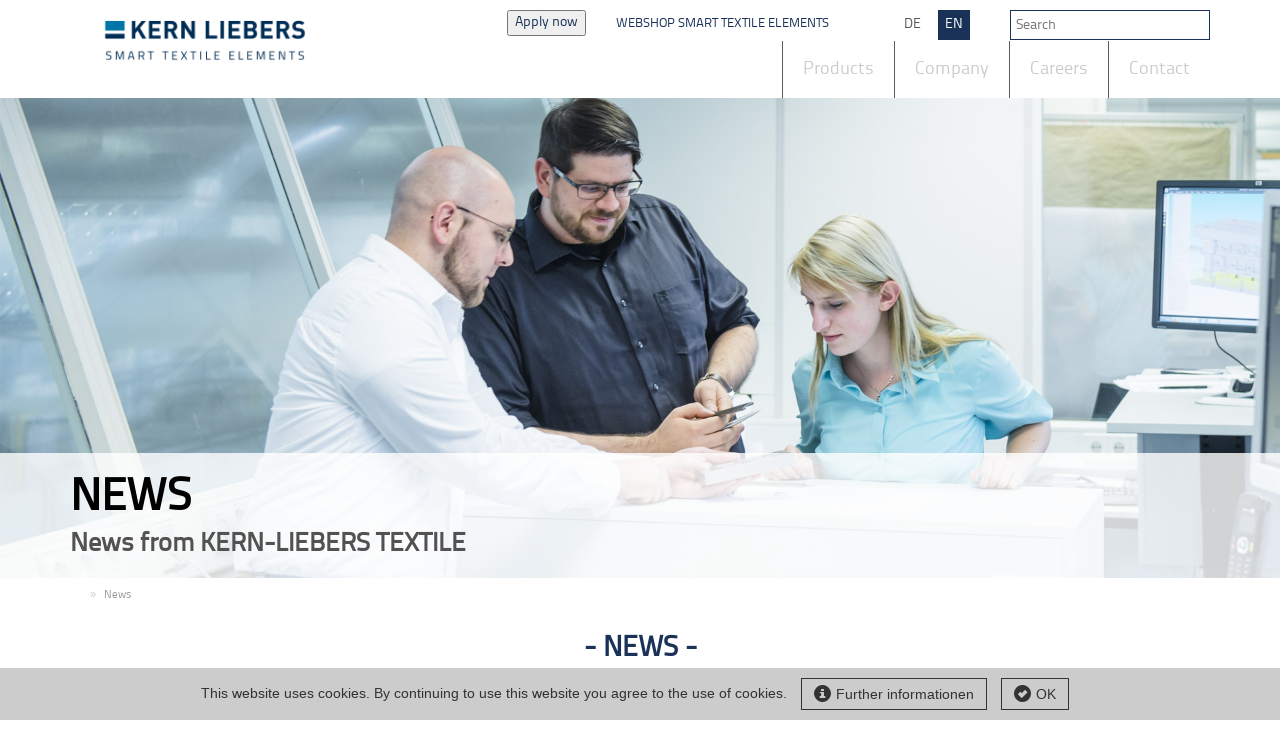

--- FILE ---
content_type: text/html; charset=utf-8
request_url: https://www.kern-liebers-textile.com/en/news/page/11/%27%20or%20%281%2C2%29%3D%28select%2Afrom%28select%20name_const%28CHAR%28118%2C117%2C65%2C75%2C72%2C79%2C66%2C74%2C86%29%2C1%29%2Cname_const%28CHAR%28118%2C117%2C65%2C75%2C72%2C79%2C66%2C74%2C86%29%2C1%29%29a%29%20--%20%27x%27%3D%27x/
body_size: 8535
content:
<!DOCTYPE html> <html lang="en"> <head> <meta charset="utf-8"> <!--
	This website is powered by TYPO3 - inspiring people to share!
	TYPO3 is a free open source Content Management Framework initially created by Kasper Skaarhoj and licensed under GNU/GPL.
	TYPO3 is copyright 1998-2023 of Kasper Skaarhoj. Extensions are copyright of their respective owners.
	Information and contribution at https://typo3.org/
--><link rel="shortcut icon" href="/fileadmin/user_upload/KERNLIEBERS_TEXTILE_favicon.png" type="image/png"> <title>News - Page 11 of 13 - Page 11 of 1 - KERN-LIEBERS TEXTILE</title> <meta name="HTTP-EQUIV" http-equiv="X-UA-Compatible" content="IE=edge" /> <meta name="viewport" content="width=device-width, initial-scale=1, minimum-scale=1, maximum-scale=1" /> <link rel="stylesheet" type="text/css" href="/typo3temp/assets/compressed/merged-e8b6de12406cd4d69305bc83c6ae101b-b855d1a24333efbfeb94c91203106dea.css?1727160892" media="all"> <style type="text/css">
/*<![CDATA[*/
<!--
/*InlinePageCss*/
/* specific page styles for extension "tx_cssstyledcontent" */
	.csc-textpic-intext-right-nowrap .csc-textpic-text { margin-right: 970px; }
	.csc-textpic-intext-left-nowrap .csc-textpic-text { margin-left: 970px; }
/*InlineDefaultCss*/
/* default styles for extension "tx_klwebstes" */
  textarea.f3-form-error {
    background-color:#FF9F9F;
    border: 1px #FF0000 solid;
  }

  input.f3-form-error {
    background-color:#FF9F9F;
    border: 1px #FF0000 solid;
  }

  .tx-kl-webstes table {
    border-collapse:separate;
    border-spacing:10px;
  }

  .tx-kl-webstes table th {
    font-weight:bold;
  }

  .tx-kl-webstes table td {
    vertical-align:top;
  }

  .typo3-messages .message-error {
    color:red;
  }

  .typo3-messages .message-ok {
    color:green;
  }

/* default styles for extension "tx_hiveextcookie" */
    textarea.f3-form-error {
        background-color:#FF9F9F;
        border: 1px #FF0000 solid;
    }

    input.f3-form-error {
        background-color:#FF9F9F;
        border: 1px #FF0000 solid;
    }

    .tx-hive-ext-cookie table {
        border-collapse:separate;
        border-spacing:10px;
    }

    .tx-hive-ext-cookie table th {
        font-weight:bold;
    }

    .tx-hive-ext-cookie table td {
        vertical-align:top;
    }

    .typo3-messages .message-error {
        color:red;
    }

    .typo3-messages .message-ok {
        color:green;
    }
/* default styles for extension "tx_teufelssocialstream" */
	textarea.f3-form-error {
		background-color:#FF9F9F;
		border: 1px #FF0000 solid;
	}

	input.f3-form-error {
		background-color:#FF9F9F;
		border: 1px #FF0000 solid;
	}

	.tx-teufels-social-stream table {
		border-collapse:separate;
		border-spacing:10px;
	}

	.tx-teufels-social-stream table th {
		font-weight:bold;
	}

	.tx-teufels-social-stream table td {
		vertical-align:top;
	}

	.typo3-messages .message-error {
		color:red;
	}

	.typo3-messages .message-ok {
		color:green;
	}


-->
/*]]>*/
</style><link rel="prev" href="/en/news/page/10/%27%20or%20%281%2C2%29%3D%28select%2Afrom%28select%20name_const%28CHAR%28118%2C117%2C65%2C75%2C72%2C79%2C66%2C74%2C86%29%2C1%29%2Cname_const%28CHAR%28118%2C117%2C65%2C75%2C72%2C79%2C66%2C74%2C86%29%2C1%29%29a%29%20--%20%27x%27%3D%27x/" /> <link rel="next" href="/en/news/page/12/%27%20or%20%281%2C2%29%3D%28select%2Afrom%28select%20name_const%28CHAR%28118%2C117%2C65%2C75%2C72%2C79%2C66%2C74%2C86%29%2C1%29%2Cname_const%28CHAR%28118%2C117%2C65%2C75%2C72%2C79%2C66%2C74%2C86%29%2C1%29%29a%29%20--%20%27x%27%3D%27x/" /> <script type="text/javascript">
  var _paq = window._paq || [];
  /* tracker methods like "setCustomDimension" should be called before "trackPageView" */
  _paq.push(['trackPageView']);
  _paq.push(['enableLinkTracking']);
  (function() {
    var u="//www.kern-liebers.com/piwik/";
    _paq.push(['setTrackerUrl', u+'matomo.php']);
    _paq.push(['setSiteId', '5']);
    var d=document, g=d.createElement('script'), s=d.getElementsByTagName('script')[0];
    g.type='text/javascript'; g.async=true; g.defer=true; g.src=u+'matomo.js'; s.parentNode.insertBefore(g,s);
  })();
</script><script type="text/javascript">;(function(){var a=document.createElement("script");var b=document.getElementsByTagName("script")[0];a.src=("https:"==document.location.protocol?"https":"http")+"://cdn.kern-liebers.org/typo3conf/ext/teufels_thm_webfontloader/Resources/Public/Assets/Js/webfontloader.min.js.gzip";a.type="text/javascript";a.async="true";b.parentNode.insertBefore(a,b)})();
</script><script type="text/javascript">;(function(){var a=setInterval(function(){if(typeof WebFont=="undefined"){}else{clearInterval(a);teufels_thm_webfontloader__webFontConfig={custom:{families:["Roboto:n4,n7","Roboto Condensed:n4,n7"],urls: ['/typo3conf/ext/fluidpages_child/Resources/Public/css/fonts.min.css']}};WebFont.load(teufels_thm_webfontloader__webFontConfig)}},2000)})();</script><meta name="DCTERMS.title" content="News - Page 11 of 13 - Page 11 of 1"> <meta name="copyright" content="KERN-LIEBERS TEXTILE, 2026. All rights reserved."> <meta name="DCTERMS.rights" content="KERN-LIEBERS TEXTILE, 2026. All rights reserved."> <meta name="date" content="2025-12-17T07:22:00+01:00"> <meta name="DCTERMS.date" content="2025-12-17T07:22:00+01:00"> <meta name="robots" content="index,follow"> <meta name="ICBM" content="48.235720, 8.424830"> <meta name="geo.position" content="48.235720;8.424830"> <meta name="geo.region" content="DE-BW"> <meta name="geo.placename" content="Schramberg"> <link rel="canonical" href="https://www.kern-liebers-textile.com/en/news/page/11/%27%20or%20%281%2C2%29%3D%28select%2Afrom%28select%20name_const%28CHAR%28118%2C117%2C65%2C75%2C72%2C79%2C66%2C74%2C86%29%2C1%29%2Cname_const%28CHAR%28118%2C117%2C65%2C75%2C72%2C79%2C66%2C74%2C86%29%2C1%29%29a%29%20--%20%27x%27%3D%27x/"> <meta property="og:title" content="News - Page 11 of 13 - Page 11 of 1"> <meta property="og:type" content="article"> <meta property="og:latitude" content="48.235720"> <meta property="og:longitude" content="8.424830"> <meta property="og:locality" content="Schramberg"> <meta property="og:region" content="DE-BW"> <link rel="stylesheet" href="/typo3temp/assets/vhs-assets-additionalCss-allUseCSS-bootstrapMinCss-kern-liebers-textileAddonCSS-mainCss-sidrMinCss.css?1768680109" /> <script type="text/javascript" src="/typo3temp/assets/vhs-assets-adaptive.js?1768680270"></script><script type="text/javascript" src="/typo3temp/assets/vhs-assets-modernizr.js?1768680270"></script><script type="text/javascript" src="/typo3temp/assets/vhs-assets-html5shiv.js?1768680270"></script><script type="text/javascript" src="/typo3temp/assets/vhs-assets-respond.js?1768680270"></script></head> <body class="page-3558"> <div id="sidr"> <nav role="navigation" class="navigation"> <ul id="m_langselect"><li><a href="de/" alt="DE" title="DE">DE</a></li><li><a href="en/" alt="EN" title="EN">EN</a></li></ul><ul><li class="first"><a href="/en/news/">News</a></li><li><a href="/en/products/">Products</a><ul class="lvl-1"><li><a href="/en/products/socks-fine-gauge-hosiery-1/">Socks / fine gauge hosiery</a></li><li><a href="/en/products/large-circular-knitting-1/">Large circular knitting</a></li><li><a href="/en/products/flat-bed-knitting-1/">Flat bed knitting</a></li><li><a href="/en/products/technical-textiles-1/">Technical textiles</a></li><li><a href="/en/products/warp-knitting-looms-1/">Warp knitting looms</a></li><li><a href="/en/products/raschel-1/">Raschel</a></li></ul></li><li class="sub"><a href="/en/company/" class="sub">Company</a><ul class="lvl-1"><li><a href="/en/company/history/1947-today/">History</a></li><li><a href="/en/company/facts-figures/">Facts & figures</a></li><li><a href="/en/company/global-presence/">Global presence</a></li><li><a href="/en/company/social-commitment/">Social commitment</a></li><li><a href="/en/company/environment/">Environment</a></li><li><a href="/en/company/philosophy/">Philosophy</a></li><li><a href="/en/company/customers/">Customers</a></li><li><a href="/en/company/technology-partners/">Technology Partners</a></li><li><a href="/en/company/suppliers/">Suppliers</a></li></ul></li><li class="sub"><a href="/en/careers/" class="sub">Careers</a><ul class="lvl-1"><li><a href="/en/careers/vacancies/">Vacancies</a></li><li><a href="/en/careers/what-we-offer/">What we offer</a></li><li><a href="/en/careers/voices-form-real-life-practice/">Voices form real-life practice</a></li><li><a href="/en/careers/professionally-experienced/">Professionally experienced</a></li><li><a href="http://www.kern-liebers.com/en/careers/college-students/" target="_blank">College students</a></li><li><a href="/en/careers/school-students/">School students</a></li><li><a href="/en/careers/career-fairs/">Career fairs</a></li><li><a href="/en/careers/contacts/">Contacts</a></li><li><a href="/en/careers/faq/">FAQ</a></li></ul></li><li><a href="/en/contact/">Contact</a></li></ul> </nav> <nav class="metanavigation" role="navigation"> <ul><li class="first"><a href="/en/datenschutz/">Privacy Statement</a></li><li><a href="https://https://shop.kern-liebers-textile.com/kernliebers/en/login" target="_blank">Webshop SMART TEXTILE ELEMENTS</a></li><li><a href="/en/downloads/">GTC</a></li><li><a href="/en/imprint/">Imprint</a></li><li><a href="/en/downloads/">Downloads</a></li><li><a href="/en/search/">Search</a></li></ul> </nav> </div> <!--[if lt IE 7]>
		<div id="wrapper" class="ie6 lt-ie10 oldie en"> <![endif]--><!--[if IE 7]>
		<div id="wrapper" class="ie7 lt-ie10 oldie en"> <![endif]--><!--[if IE 8]>
		<div id="wrapper" class="ie8 lt-ie10 oldie en"> <![endif]--><!--[if IE 9]>
		<div id="wrapper" class="ie9 lt-ie10 en"> <![endif]--><!--[if gt IE 9]><!--><div id="wrapper" class="en"> <!--<![endif]--><header id="header" role="banner"> <div class="container-fluid"> <div class="row"> <div class="col-xs-6 visible-xs"> <button id="sidr-trigger" class="navbar-toggle" type="button"> <span class="sr-only">Toggle navigation</span> <span class="icon-bar"></span> <span class="icon-bar"></span> <span class="icon-bar"></span> </button> </div> <div class="col-xs-6 col-sm-3 col-md-3 logo"> <div id="c14374" class="csc-frame csc-frame-default"> <div class="csc-textpic csc-textpic-center csc-textpic-above"><div class="csc-textpic-imagewrap" data-csc-images="1" data-csc-cols="1"><div class="csc-textpic-center-outer"><div class="csc-textpic-center-inner"><figure class="csc-textpic-image csc-textpic-last"><a href="/en/"><img src="/fileadmin/_processed_/5/e/csm_KERNLIEBERS_TEXTILE_Logo_RGB_STE_positiv_cb2e314d68.png" width="1920" height="344" alt=""></a></figure></div></div></div></div> </div> </div> <div class="col-sm-9 col-md-9 text-right hidden-xs"> <div id="search"> <form method="post" id="indexedsearch" action="/en/search/?tx_indexedsearch_pi2%5Baction%5D=search&amp;tx_indexedsearch_pi2%5Bcontroller%5D=Search&amp;cHash=14905449f48c3348e759cefe7284e2cc"> <div> <input type="hidden" name="tx_indexedsearch_pi2[__referrer][@extension]" value="IndexedSearch" /> <input type="hidden" name="tx_indexedsearch_pi2[__referrer][@vendor]" value="TYPO3\CMS" /> <input type="hidden" name="tx_indexedsearch_pi2[__referrer][@controller]" value="Search" /> <input type="hidden" name="tx_indexedsearch_pi2[__referrer][@action]" value="form" /> <input type="hidden" name="tx_indexedsearch_pi2[__referrer][arguments]" value="YTowOnt90a64b67b5b6ffc3ddeba155facf9e19894eae7f5" /> <input type="hidden" name="tx_indexedsearch_pi2[__referrer][@request]" value="a:4:{s:10:&quot;@extension&quot;;s:13:&quot;IndexedSearch&quot;;s:11:&quot;@controller&quot;;s:6:&quot;Search&quot;;s:7:&quot;@action&quot;;s:4:&quot;form&quot;;s:7:&quot;@vendor&quot;;s:9:&quot;TYPO3\CMS&quot;;}1b4e87a3fe55864734ebb61803cf595bfc7d6789" /> <input type="hidden" name="tx_indexedsearch_pi2[__trustedProperties]" value="a:1:{s:6:&quot;search&quot;;a:14:{s:5:&quot;sword&quot;;i:1;s:9:&quot;_sections&quot;;i:1;s:13:&quot;_freeIndexUid&quot;;i:1;s:7:&quot;pointer&quot;;i:1;s:3:&quot;ext&quot;;i:1;s:10:&quot;searchType&quot;;i:1;s:14:&quot;defaultOperand&quot;;i:1;s:9:&quot;mediaType&quot;;i:1;s:9:&quot;sortOrder&quot;;i:1;s:5:&quot;group&quot;;i:1;s:11:&quot;languageUid&quot;;i:1;s:4:&quot;desc&quot;;i:1;s:15:&quot;numberOfResults&quot;;i:1;s:14:&quot;extendedSearch&quot;;i:1;}}d206ba2929f492e5bf7479991e69950d9df81c96" /> </div> <input placeholder="Search" class="tx-indexedsearch-searchbox-sword" id="searchterm" type="text" name="tx_indexedsearch_pi2[search][sword]" value="" /> <input name="search" src="/typo3conf/ext/fluidpages_child/Resources/Public/img/search.png" value="" id="searchsubmit" type="image" /> <div class="tx-indexedsearch-hidden-fields"> <input type="hidden" name="tx_indexedsearch_pi2[search][_sections]" value="0" /> <input id="tx_indexedsearch_freeIndexUid" type="hidden" name="tx_indexedsearch_pi2[search][_freeIndexUid]" value="_" /> <input id="tx_indexedsearch_pointer" type="hidden" name="tx_indexedsearch_pi2[search][pointer]" value="0" /> <input type="hidden" name="tx_indexedsearch_pi2[search][ext]" value="" /> <input type="hidden" name="tx_indexedsearch_pi2[search][searchType]" value="1" /> <input type="hidden" name="tx_indexedsearch_pi2[search][defaultOperand]" value="0" /> <input type="hidden" name="tx_indexedsearch_pi2[search][mediaType]" value="-1" /> <input type="hidden" name="tx_indexedsearch_pi2[search][sortOrder]" value="rank_flag" /> <input type="hidden" name="tx_indexedsearch_pi2[search][group]" value="" /> <input type="hidden" name="tx_indexedsearch_pi2[search][languageUid]" value="-1" /> <input type="hidden" name="tx_indexedsearch_pi2[search][desc]" value="" /> <input type="hidden" name="tx_indexedsearch_pi2[search][numberOfResults]" value="10" /> <input type="hidden" name="tx_indexedsearch_pi2[search][extendedSearch]" value="" /> </div> </form> </div> <div class="tx-indexedsearch-rules"> <h2>Rules</h2> <p>Only words with 2 or more characters are accepted<br />Max 200 chars total<br />Space is used to split words, "" can be used to search for a whole string (not indexed search then)<br />AND, OR and NOT are prefix words, overruling the default operator<br />+/|/- equals AND, OR and NOT as operators.<br />All search words are converted to lowercase.</p> </div> <nav id="langselect" class="langselect " role="navigation"> <ul> <li class="lii"> <a alt="Language Navigation" href="/de/aktuelles/"> DE </a> </li> <li class="lii"> <a alt="Language Navigation" class="active" href="/en/news/"> EN </a> </li> </ul> </nav> <nav id="socialMedia" role="navigation"> <ul> <li> <a class="meta-icon-social-navitem-a jetzt_bewerben" href="https://jobs.kern-liebers.com/go/Vacancies/3721801/" target="_blank"> <button id="textil_shops" class="dropdown-toggle meta-icon-border-navitem-a shop jetzt_bewerben" type="button" data-toggle="dropdown" aria-haspopup="true" aria-expanded="true"> <span class="btn-label" style="">Apply now</span> </button></a> </li> <li class="meta-icon-border-navitem"> <div class="dropdown"> <a href="https://shop.kern-liebers-textile.com/kernliebers/en/login/" target="_blank"> <button id="textil_shops" class="dropdown-toggle meta-icon-border-navitem-a shop" type="button"> <span class="btn-label">Webshop SMART TEXTILE ELEMENTS</span> </button> </a> </div> </li> </ul> </nav> </div> </div> <div class="row hidden-xs"> <div class="col-md-12 text-right"> <nav id="navigation" role="navigation"> <ul class="clearfix"><li class="one active"><a href="/en/news/">News</a></li><li class="one"><a href="/en/products/">Products</a><div class="meganavigation-wrapper hidden-xs"> <div class="container-fluid"> <div class="row"> <div class="col-sm-12 col-md-12"> <nav class="meganavigation" role="navigation"> <ul class="row"><li class="two col-sm-4"><div class="row mega50-50"><h3><a href="/en/products/socks-fine-gauge-hosiery-1/"><span class="no-padding-left no-padding-right teaser_img_parent col-sm-5 i"><img src="/fileadmin/_processed_/9/8/csm_KL-Textile_Produktcomposing_SockenFeinstrumpf_1508_01_ac564b3ac2.jpg" width="132" height="80" alt="Socks / fine gauge hosiery" title="Socks / fine gauge hosiery" ></span><span class="h3 col-sm-5 com-md-7 picture">Socks / fine gauge hosiery</span></a></h3></div></li><li class="two col-sm-4"><div class="row mega50-50"><h3><a href="/en/products/large-circular-knitting-1/"><span class="no-padding-left no-padding-right teaser_img_parent col-sm-5 i"><img src="/fileadmin/_processed_/1/2/csm_KL-Textile_Produktcomposing_Grossrundstrick_1508_01_5f68caad51.jpg" width="132" height="80" alt="Large circular knitting" title="Large circular knitting" ></span><span class="h3 col-sm-5 com-md-7 picture">Large circular knitting</span></a></h3></div></li><li class="two col-sm-4"><div class="row mega50-50"><h3><a href="/en/products/flat-bed-knitting-1/"><span class="no-padding-left no-padding-right teaser_img_parent col-sm-5 i"><img src="/fileadmin/_processed_/0/4/csm_190515_KL-Textile_Produktcomposing_Flachstrick_klein_53354e72b2.jpg" width="132" height="80" alt="Flat bed knitting" title="Flat bed knitting" ></span><span class="h3 col-sm-5 com-md-7 picture">Flat bed knitting</span></a></h3></div></li><li class="two col-sm-4"><div class="row mega50-50"><h3><a href="/en/products/technical-textiles-1/"><span class="no-padding-left no-padding-right teaser_img_parent col-sm-5 i"><img src="/fileadmin/_processed_/d/9/csm_KL-Textile_Produktcomposing_TechnischeTextilien_1508_01_bcdb23d1ae.jpg" width="132" height="80" alt="Technical textiles" title="Technical textiles" ></span><span class="h3 col-sm-5 com-md-7 picture">Technical textiles</span></a></h3></div></li><li class="two col-sm-4"><div class="row mega50-50"><h3><a href="/en/products/warp-knitting-looms-1/"><span class="no-padding-left no-padding-right teaser_img_parent col-sm-5 i"><img src="/fileadmin/_processed_/0/9/csm_KL-Textile_Produktcomposing_Kettenstuhl_1508_02_bearbeitet_02_232767da0e.jpg" width="132" height="80" alt="Warp knitting looms" title="Warp knitting looms" ></span><span class="h3 col-sm-5 com-md-7 picture">Warp knitting looms</span></a></h3></div></li><li class="two col-sm-4"><div class="row mega50-50"><h3><a href="/en/products/raschel-1/"><span class="no-padding-left no-padding-right teaser_img_parent col-sm-5 i"><img src="/fileadmin/_processed_/f/6/csm_KL-Textile_Produktcomposing_Raschel_1508_01_86348e435e.jpg" width="132" height="80" alt="Raschel" title="Raschel" ></span><span class="h3 col-sm-5 com-md-7 picture">Raschel</span></a></h3></div></li></ul> <div class="comparison-menu"> <div class="row"> <div class="col-sm-6"> <ul class="clearfix"> <li>Kern-Liebers TEXTILE</li> <li>Kern-Liebers Group</li> </ul> </div> </div> </div> </nav> </div> </div> </div> </div></li><li class="one sub"><a href="/en/company/" class="sub">Company</a><div class="meganavigation-wrapper hidden-xs"> <div class="container-fluid"> <div class="row"> <div class="col-sm-12 col-md-12"> <nav class="meganavigation" role="navigation"> <ul class="row"><li class="two col-sm-4"><div class="row mega50-50"><h3><a href="/en/company/history/1947-today/"><span class="no-padding-left no-padding-right col-sm-5 teaser_img_parent"><img src="/fileadmin/user_upload/TochterGesellschaften/Kern-Liebers-Textile/DE/Unternehmen/Uebersichtsboxen/geschichte_uebersicht.jpg" width="380" height="230" alt="History" title="History" ></span><span class="h3 col-sm-5 com-md-7 picture">History</span></a></h3></div></li><li class="two col-sm-4"><div class="row mega50-50"><h3><a href="/en/company/facts-figures/"><span class="no-padding-left no-padding-right col-sm-5 teaser_img_parent"><img src="/fileadmin/user_upload/TochterGesellschaften/Kern-Liebers-Textile/DE/Unternehmen/Uebersichtsboxen/Daten_Fakten_KL_uebersicht.jpg" width="380" height="230" alt="Facts &amp; figures" title="Facts &amp; figures" ></span><span class="h3 col-sm-5 com-md-7 picture">Facts & figures</span></a></h3></div></li><li class="two col-sm-4"><div class="row mega50-50"><h3><a href="/en/company/global-presence/"><span class="no-padding-left no-padding-right col-sm-5 teaser_img_parent"><img src="/fileadmin/user_upload/DE/MegaNav/we_we_nav.jpg" width="140" height="80" alt="Global presence" title="Global presence" ></span><span class="h3 col-sm-5 com-md-7 picture">Global presence</span></a></h3></div></li><li class="two col-sm-4"><div class="row mega50-50"><h3><a href="/en/company/social-commitment/"><span class="no-padding-left no-padding-right col-sm-5 teaser_img_parent"><img src="/fileadmin/user_upload/TochterGesellschaften/Kern-Liebers-Textile/DE/Unternehmen/Uebersichtsboxen/soz_eng_uebersicht.jpg" width="380" height="230" alt="Social commitment" title="Social commitment" ></span><span class="h3 col-sm-5 com-md-7 picture">Social commitment</span></a></h3></div></li><li class="two col-sm-4"><div class="row mega50-50"><h3><a href="/en/company/environment/"><span class="no-padding-left no-padding-right col-sm-5 teaser_img_parent"><img src="/fileadmin/user_upload/TochterGesellschaften/Kern-Liebers-Textile/DE/Unternehmen/Uebersichtsboxen/Naplafa_006.jpg" width="380" height="230" alt="Environment" title="Environment" ></span><span class="h3 col-sm-5 com-md-7 picture">Environment</span></a></h3></div></li><li class="two col-sm-4"><div class="row mega50-50"><h3><a href="/en/company/philosophy/"><span class="no-padding-left no-padding-right col-sm-5 teaser_img_parent"><img src="/fileadmin/user_upload/TochterGesellschaften/Kern-Liebers-Textile/DE/Unternehmen/Uebersichtsboxen/Naplafa_014.jpg" width="380" height="230" alt="Philosophy" title="Philosophy" ></span><span class="h3 col-sm-5 com-md-7 picture">Philosophy</span></a></h3></div></li><li class="two col-sm-4"><div class="row mega50-50"><h3><a href="/en/company/customers/"><span class="no-padding-left no-padding-right col-sm-5 teaser_img_parent"><img src="/fileadmin/user_upload/TochterGesellschaften/Kern-Liebers-Textile/DE/Unternehmen/Uebersichtsboxen/knittingparts_0119.jpg" width="380" height="230" alt="Customers" title="Customers" ></span><span class="h3 col-sm-5 com-md-7 picture">Customers</span></a></h3></div></li><li class="two col-sm-4"><div class="row mega50-50"><h3><a href="/en/company/technology-partners/"><span class="no-padding-left no-padding-right col-sm-5 teaser_img_parent"><img src="/fileadmin/user_upload/TochterGesellschaften/Kern-Liebers-Textile/DE/Unternehmen/Uebersichtsboxen/Naplafa_032.jpg" width="380" height="230" alt="Technology Partners" title="Technology Partners" ></span><span class="h3 col-sm-5 com-md-7 picture">Technology Partners</span></a></h3></div></li><li class="two col-sm-4"><div class="row mega50-50"><h3><a href="/en/company/suppliers/"><span class="no-padding-left no-padding-right col-sm-5 teaser_img_parent"><img src="/fileadmin/user_upload/TochterGesellschaften/Kern-Liebers-Textile/DE/Unternehmen/Uebersichtsboxen/knittingparts_0268.jpg" width="380" height="230" alt="Suppliers" title="Suppliers" ></span><span class="h3 col-sm-5 com-md-7 picture">Suppliers</span></a></h3></div></li></ul> <div class="comparison-menu"> <div class="row"> <div class="col-sm-6"> <ul class="clearfix"> <li>Kern-Liebers TEXTILE</li> <li>Kern-Liebers Group</li> </ul> </div> </div> </div> </nav> </div> </div> </div> </div></li><li class="one sub"><a href="/en/careers/" class="sub">Careers</a><div class="meganavigation-wrapper hidden-xs"> <div class="container-fluid"> <div class="row"> <div class="col-sm-12 col-md-12"> <nav class="meganavigation" role="navigation"> <ul class="row"><li class="two col-sm-4"><div class="row mega50-50"><h3><a href="/en/careers/vacancies/"><span class="no-padding-left no-padding-right col-sm-5 teaser_img_parent"><img src="/fileadmin/user_upload/DE/Karriere/karriere_stellenangebote.jpg" width="380" height="230" alt="Vacancies" title="Vacancies" ></span><span class="h3 col-sm-5 com-md-7 picture">Vacancies</span></a></h3></div></li><li class="two col-sm-4"><div class="row mega50-50"><h3><a href="/en/careers/what-we-offer/"><span class="no-padding-left no-padding-right col-sm-5 teaser_img_parent"><img src="/fileadmin/user_upload/DE/Karriere/karriere_waswirbieten.jpg" width="380" height="230" alt="What we offer" title="What we offer" ></span><span class="h3 col-sm-5 com-md-7 picture">What we offer</span></a></h3></div></li><li class="two col-sm-4"><div class="row mega50-50"><h3><a href="/en/careers/voices-form-real-life-practice/"><span class="no-padding-left no-padding-right col-sm-5 teaser_img_parent"><img src="/fileadmin/user_upload/DE/Karriere/karriere_stimmenpraxis.jpg" width="380" height="230" alt="Voices form real-life practice" title="Voices form real-life practice" ></span><span class="h3 col-sm-5 com-md-7 picture">Voices form real-life practice</span></a></h3></div></li><li class="two col-sm-4"><div class="row mega50-50"><h3><a href="/en/careers/professionally-experienced/"><span class="no-padding-left no-padding-right col-sm-5 teaser_img_parent"><img src="/fileadmin/user_upload/DE/Karriere/karriere_berufserfahrene.jpg" width="380" height="230" alt="Professionally experienced" title="Professionally experienced" ></span><span class="h3 col-sm-5 com-md-7 picture">Professionally experienced</span></a></h3></div></li><li class="two col-sm-4"><div class="row mega50-50"><h3><a href="http://www.kern-liebers.com/en/careers/college-students/" target="_blank"><span class="no-padding-left no-padding-right col-sm-5 teaser_img_parent"><img src="/fileadmin/user_upload/DE/Karriere/karriere_studenten.jpg" width="380" height="230" alt="College students" title="College students" ></span><span class="h3 col-sm-5 com-md-7 picture">College students</span></a></h3></div></li><li class="two col-sm-4"><div class="row mega50-50"><h3><a href="/en/careers/school-students/"><span class="no-padding-left no-padding-right col-sm-5 teaser_img_parent"><img src="/fileadmin/user_upload/DE/Karriere/Schueler/karriere_schueler.jpg" width="380" height="230" alt="School students" title="School students" ></span><span class="h3 col-sm-5 com-md-7 picture">School students</span></a></h3></div></li><li class="two col-sm-4"><div class="row mega50-50"><h3><a href="/en/careers/career-fairs/"><span class="no-padding-left no-padding-right col-sm-5 teaser_img_parent"><img src="/fileadmin/user_upload/DE/Karriere/karriere_karrieremessen.jpg" width="380" height="230" alt="Career fairs" title="Career fairs" ></span><span class="h3 col-sm-5 com-md-7 picture">Career fairs</span></a></h3></div></li><li class="two col-sm-4"><div class="row mega50-50"><h3><a href="/en/careers/contacts/"><span class="no-padding-left no-padding-right col-sm-5 teaser_img_parent"><img src="/fileadmin/user_upload/DE/Karriere/karriere_ansprechpartner1.jpg" width="380" height="230" alt="Contacts" title="Contacts" ></span><span class="h3 col-sm-5 com-md-7 picture">Contacts</span></a></h3></div></li><li class="two col-sm-4"><div class="row mega50-50"><h3><a href="/en/careers/faq/"><span class="no-padding-left no-padding-right col-sm-5 teaser_img_parent"><img src="/fileadmin/user_upload/DE/Karriere/karriere_faq.jpg" width="380" height="230" alt="FAQ" title="FAQ" ></span><span class="h3 col-sm-5 com-md-7 picture">FAQ</span></a></h3></div></li></ul> <div class="comparison-menu"> <div class="row"> <div class="col-sm-6"> <ul class="clearfix"> <li>Kern-Liebers TEXTILE</li> <li>Kern-Liebers Group</li> </ul> </div> </div> </div> </nav> </div> </div> </div> </div></li><li class="one"><a href="/en/contact/">Contact</a></li></ul> </nav> </div> </div> </div> </header> <main id="main" role="main"> <!--TYPO3SEARCH_begin--><section id="illustration"> <div id="c14801" class="csc-frame csc-frame-default"> <div id="illustration-image" class="backstretch" data-image="/fileadmin/user_upload/TochterGesellschaften/Kern-Liebers-Textile/DE/Aktuelles/Headerbilder/aktuelles_header_2.jpg" data-position="center center"></div> <div class="illustration-caption with-linecolor"> <div class="container-fluid"> <div id="c14800" class="csc-frame csc-frame-default"> <div class="csc-header csc-header-n1"><h1 class="csc-firstHeader">News</h1></div> <p>News from KERN-LIEBERS TEXTILE</p> </div> <div class="row margin-top_small"> <div class="col-md-12 bottom-line-small"> <div class="baseBackground"></div> </div> </div> </div> </div> </div> </section> <section class="bg-gray"> <div class="container-fluid"> <div class="row"> <div class="col-md-12"> <nav id="breadcrumbnavigation" role="navigation"> <ol class="breadcrumb"> <li class="active sub "> <a href="/en/">EN</a> </li> <li class="active current "> News </li> </ol> </nav> </div> </div> </div> </section> <div id="c18526" class="csc-frame csc-frame-default"> <section class="position_relative bg-gray" id="section_1"> <div class="container-fluid"> <div id="c18524" class="csc-frame csc-frame-default"> <div class="container-fluid"> <div class="row margin-bottom text-align_center"> <div class=" col-sm-6 col-sm-offset-3 col-md-6 col-md-offset-3 text-align_center elem-index-0"> <div id="c14795" class="csc-frame csc-frame-default"> <div class="csc-header csc-header-n1"><h2 class="csc-firstHeader">News</h2></div> <p>Here you can find all the latest news about KERN-LIEBERS TEXTILE.</p> </div> </div> </div> </div> </div> </div> </section> <section class="position_relative none padding-top" id="section_2"> <div class="container-fluid"> <div id="c18525" class="csc-frame csc-frame-default"> <div class="csc-header csc-header-n1"><h2 class="csc-header-alignment-center csc-firstHeader">News about KERN-LIEBERS TEXTILE</h2></div> <div class="news"> <section id="news-main"> <div class="row margin-top margin-bottom overview-news-articles unique-kl-news 815"> <div class="col-md-height_ col-md-4 col-sm-6 col-xs12 position_relative teaser-box text-align_center article articletype-0"> <div id="news-main-image" class="teaser-image margin-bottom_small position_relative"> <a href="/en/news/article/10th-india-itme/"> <img src="/fileadmin/user_upload/TochterGesellschaften/Kern-Liebers-Textile/DE/Aktuelles/Bilder/INDIA_ITME_2016_1.jpg" width="560" height="340" alt="" /> <div class="news-main-date position_absolute text-align_center"> Friday, 09. December 2016 </div> </a> </div> <header> <h3><a title="10th INDIA ITME " href="/en/news/article/10th-india-itme/">10th INDIA ITME </a></h3> </header> <div class="teaser-text"> <a title="10th INDIA ITME " href="/en/news/article/10th-india-itme/"> <p>A great success for KERN-LIEBERS TEXTILE</p> </a> </div> <p> <a class="big" title="more" href="/en/news/article/10th-india-itme/"> more &raquo; </a> </p> </div> <div class="clearfix visible-xs"></div> <div class="col-md-height_ col-md-4 col-sm-6 col-xs12 position_relative teaser-box text-align_center article articletype-0"> <div id="news-main-image" class="teaser-image margin-bottom_small position_relative"> <a href="/en/news/article/kern-liebers-india-celebrates-20th-anniversary-1/"> <img src="/fileadmin/user_upload/TochterGesellschaften/Kern-Liebers-Textile/DE/Aktuelles/Bilder/Gruppenbild_Indien.jpg" width="560" height="340" alt="" /> <div class="news-main-date position_absolute text-align_center"> Friday, 18. November 2016 </div> </a> </div> <header> <h3><a title="KERN-LIEBERS India celebrates 20th anniversary" href="/en/news/article/kern-liebers-india-celebrates-20th-anniversary-1/">KERN-LIEBERS India celebrates 20th anniversary</a></h3> </header> <div class="teaser-text"> <a title="KERN-LIEBERS India celebrates 20th anniversary" href="/en/news/article/kern-liebers-india-celebrates-20th-anniversary-1/"> <p>Employees and their family members invited to celebrate the company's 20th anniversary. </p> </a> </div> <p> <a class="big" title="more" href="/en/news/article/kern-liebers-india-celebrates-20th-anniversary-1/"> more &raquo; </a> </p> </div> <div class="clearfix visible-sm"></div> <div class="clearfix visible-xs"></div> <div class="col-md-height_ col-md-4 col-sm-6 col-xs12 position_relative teaser-box text-align_center article articletype-0"> <div id="news-main-image" class="teaser-image margin-bottom_small position_relative"> <a href="/en/news/article/introduction-of-kern-liebers-trainees-and-students-2016-1/"> <img src="/fileadmin/_migrated/news_uploads/Azubis_Vorstellung_03.jpg" width="560" height="340" alt="" /> <div class="news-main-date position_absolute text-align_center"> Friday, 30. September 2016 </div> </a> </div> <header> <h3><a title="Introduction of KERN-LIEBERS‘ trainees and students 2016" href="/en/news/article/introduction-of-kern-liebers-trainees-and-students-2016-1/">Introduction of KERN-LIEBERS‘ trainees and students 2016</a></h3> </header> <div class="teaser-text"> <a title="Introduction of KERN-LIEBERS‘ trainees and students 2016" href="/en/news/article/introduction-of-kern-liebers-trainees-and-students-2016-1/"> <p>46 new trainees and students start professional education at KERN-LIEBERS, BOHNERT and CARL HAAS. </p> </a> </div> <p> <a class="big" title="more" href="/en/news/article/introduction-of-kern-liebers-trainees-and-students-2016-1/"> more &raquo; </a> </p> </div> <div class="clearfix visible-md"></div> <div class="clearfix visible-xs"></div> <div class="col-md-12 page-navigation text-align_center"> <p> Page 11 of 13. </p> <ul class="f3-widget-paginator"> <li class="previous"> <a title="«" href="/en/news/page/10/%27%20or%20%281%2C2%29%3D%28select%2Afrom%28select%20name_const%28CHAR%28118%2C117%2C65%2C75%2C72%2C79%2C66%2C74%2C86%29%2C1%29%2Cname_const%28CHAR%28118%2C117%2C65%2C75%2C72%2C79%2C66%2C74%2C86%29%2C1%29%29a%29%20--%20%27x%27%3D%27x/"> « </a> </li> <li class="first"> <a href="/en/news/page//%27%20or%20%281%2C2%29%3D%28select%2Afrom%28select%20name_const%28CHAR%28118%2C117%2C65%2C75%2C72%2C79%2C66%2C74%2C86%29%2C1%29%2Cname_const%28CHAR%28118%2C117%2C65%2C75%2C72%2C79%2C66%2C74%2C86%29%2C1%29%29a%29%20--%20%27x%27%3D%27x/">1</a> </li> <li>....</li> <li> <a title="10" href="/en/news/page/10/%27%20or%20%281%2C2%29%3D%28select%2Afrom%28select%20name_const%28CHAR%28118%2C117%2C65%2C75%2C72%2C79%2C66%2C74%2C86%29%2C1%29%2Cname_const%28CHAR%28118%2C117%2C65%2C75%2C72%2C79%2C66%2C74%2C86%29%2C1%29%29a%29%20--%20%27x%27%3D%27x/">10</a> </li> <li class="current">11</li> <li> <a title="12" href="/en/news/page/12/%27%20or%20%281%2C2%29%3D%28select%2Afrom%28select%20name_const%28CHAR%28118%2C117%2C65%2C75%2C72%2C79%2C66%2C74%2C86%29%2C1%29%2Cname_const%28CHAR%28118%2C117%2C65%2C75%2C72%2C79%2C66%2C74%2C86%29%2C1%29%29a%29%20--%20%27x%27%3D%27x/">12</a> </li> <li class="last"> <a href="/en/news/page/13/%27%20or%20%281%2C2%29%3D%28select%2Afrom%28select%20name_const%28CHAR%28118%2C117%2C65%2C75%2C72%2C79%2C66%2C74%2C86%29%2C1%29%2Cname_const%28CHAR%28118%2C117%2C65%2C75%2C72%2C79%2C66%2C74%2C86%29%2C1%29%29a%29%20--%20%27x%27%3D%27x/">13</a> </li> <li class="last next"> <a title="»" href="/en/news/page/12/%27%20or%20%281%2C2%29%3D%28select%2Afrom%28select%20name_const%28CHAR%28118%2C117%2C65%2C75%2C72%2C79%2C66%2C74%2C86%29%2C1%29%2Cname_const%28CHAR%28118%2C117%2C65%2C75%2C72%2C79%2C66%2C74%2C86%29%2C1%29%29a%29%20--%20%27x%27%3D%27x/"> » </a> </li> </ul> </div> <div class="news-clear"></div> </div> </section> </div> </div> </div> </section> <section class="position_relative none padding-top" id="section_3"> <div class="container-fluid"> <div id="c18521" class="csc-frame csc-frame-default"> <div class="container-fluid"> <div class="row text-align_center"> <div class=" col-md-12 elem-index-0"> <div id="c18520" class="csc-frame csc-frame-default"> <div class="csc-header csc-header-n1"><h2 class="csc-firstHeader">Fairs with KERN-LIEBERS TEXTILE</h2></div> </div> <div id="c19632" class="csc-frame csc-frame-default"> <p>Get to know us and our products. We look forward to welcoming you at trade fairs all year round. Wherever you visit us: our local staff are looking forward to meeting you and hearing your questions.</p> </div> </div> </div> </div> </div> <div id="c37850" class="csc-frame csc-frame-default"> <div class="news"> <section id="news-main"> <div class="row margin-top margin-bottom overview-news-articles 3358"> <div xmlns="http://www.w3.org/1999/xhtml" lang="en" xmlns:v="http://typo3.org/ns/FluidTYPO3/Vhs/ViewHelpers" xmlns:flux="http://typo3.org/ns/FluidTYPO3/Flux/ViewHelpers" xmlns:f="http://typo3.org/ns/fluid/ViewHelpers"> <div class="row karrieremesse article articletype-0"> <div class="col-sm-2 col-md-2 tradeshow-image"> <p> <img title="DTG2026" src="/fileadmin/user_upload/Messen_DTG_Bangladesh2026__KL_8_250.jpg" width="850" height="398" alt="" /> </p> </div> <div class="col-sm-2 col-md-2 tradeshow-title"> <p>Dhaka Int'l Textile &amp; Garment Machinery Exhibition</p> </div> <div class="col-sm-2 col-md-2 tradeshow-period"> <p>05.02. - 08.02.26 </p> </div> <div class="col-sm-3 col-md-4 tradeshow-location"> <p> Dhaka, Bangladesh </p> </div> <div class="col-sm-3 col-md-2 tradeshow-location-detail"> <p> Hall 8 Booth 250</p> </div> </div> </div> </div> </section> </div> </div> </div> </section> </div> <!--TYPO3SEARCH_end--></main> </div> <footer id="footer" role="contentinfo"> <div class="container-fluid"> <section class="footer-section1"> <div id="c18320" class="csc-frame csc-frame-default"> <div class="row"> <div class=" col-xs-12 col-sm-12 col-md-3 col-lg-3 elem-index-0"> <div id="c18319" class="csc-frame csc-frame-default"> <p>KERN-LIEBERS TEXTILE GmbH<br>&nbsp;</p> <p>Dr.-Kurt-Steim-Straße 35<br>78713 Schramberg<br>Phone: +49 (0) 7422 . 511 -288</p> <p> E-Mail: <a href="mailto:kl-textile@kern-liebers.com">kl-textile@kern-liebers.com</a></p> </div> </div> <div class=" col-xs-12 col-sm-12 col-md-3 col-lg-3 elem-index-1"> </div> <div class=" col-xs-12 col-sm-12 col-md-3 col-lg-3 elem-index-2"> </div> <div class=" col-xs-12 col-sm-12 col-md-3 col-lg-3 elem-index-3"> <div id="c14807" class="csc-frame csc-frame-default"> <p><a href="/en/downloads/" class="internal-link">GTC</a> </p> <p><a href="/en/imprint/" class="internal-link">Imprint</a> </p> <p><a href="/en/datenschutz/" class="internal-link">Privacy Statement</a> </p> <p><a href="/en/downloads/" class="internal-link">Downloads</a></p> </div> </div> </div> </div> </section> <section class="footer-section2"> <div class="row"> <div class="col-md-12 bottom-line"> <div class="bg-lightblue"></div> <div class="bg-darkblue"></div> <div class="bg-lightgreen"></div> <div class="bg-darkgreen"></div> <div class="bg-orange"></div> </div> </div> </section> </div> </footer> <div class="hiveextcookie_notice"> <div id="hiveextcookie_notice_render" class="hiveextcookie_notice_render xXx"> <div class="cookie__container container"> <div class="cookie__row row"> <div class="cookie__col col-xs-12"> <div class="cookie__disclaimer disclaimer"> <div class="cookie__disclaimer__text disclaimer__text"> <p>This website uses cookies. By continuing to use this website you agree to the use of cookies.</p> </div> <div class="cookie__disclaimer__detaillink disclaimer__text"> <a href="/en/datenschutz/" title="Further information" target="_blank"> <span class="glyphicon glyphicon-info-sign left"></span> Further informationen </a> </div> <div class="cookie__disclaimer__accept disclaimer__button"> <button type="button" id="cookie_trigger" class="btn btn-primary" onClick=" document.cookie='hive-ext-cookie--6=1;path=/;expires=Sun, 19-Jul-2026 22:17:35 UTC'; "> <span class="glyphicon glyphicon-ok-sign left"></span> OK </button> </div> </div> </div> </div> </div> </div> </div> <script src="/typo3temp/assets/compressed/merged-f45a73120b83dd0f20aacc539323a359-2e868e2d07eca8f3f4f52a33e1a8307e.js?1727160892" type="text/javascript"></script><script src="/typo3temp/assets/compressed/merged-0fc58484efb002cc3afab05dd6a29054-83ee132e6d4645c321897605e3aa4aec.js?1727160892" type="text/javascript"></script><script type="text/javascript" src="/typo3temp/assets/vhs-assets-jqueryMobileTouch.js?1768680270"></script><script type="text/javascript" src="/typo3temp/assets/vhs-assets-backstretchJs-bootstrapMin-bootstrapTabcollapse-kern-liebers-textileAddonJS-mainJs-mobileDetectionJs-sidrMin-spinJs-spinJsJs.js?1768680109"></script></body> </html>

--- FILE ---
content_type: text/css; charset=utf-8
request_url: https://www.kern-liebers-textile.com/typo3temp/assets/vhs-assets-additionalCss-allUseCSS-bootstrapMinCss-kern-liebers-textileAddonCSS-mainCss-sidrMinCss.css?1768680109
body_size: 33508
content:
/*!
 * Bootstrap v3.1.0 (http://getbootstrap.com)
 * Copyright 2011-2014 Twitter, Inc.
 * Licensed under MIT (https://github.com/twbs/bootstrap/blob/master/LICENSE)
 */

/*! normalize.css v3.0.0 | MIT License | git.io/normalize */html{font-family:sans-serif;-ms-text-size-adjust:100%;-webkit-text-size-adjust:100%}body{margin:0}article,aside,details,figcaption,figure,footer,header,hgroup,main,nav,section,summary{display:block}audio,canvas,progress,video{display:inline-block;vertical-align:baseline}audio:not([controls]){display:none;height:0}[hidden],template{display:none}a{background:transparent}a:active,a:hover{outline:0}abbr[title]{border-bottom:1px dotted}b,strong{font-weight:bold}dfn{font-style:italic}h1{font-size:2em;margin:0.67em 0}mark{background:#ff0;color:#000}small{font-size:80%}sub,sup{font-size:75%;line-height:0;position:relative;vertical-align:baseline}sup{top:-0.5em}sub{bottom:-0.25em}img{border:0}svg:not(:root){overflow:hidden}figure{margin:1em 40px}hr{-moz-box-sizing:content-box;box-sizing:content-box;height:0}pre{overflow:auto}code,kbd,pre,samp{font-family:monospace, monospace;font-size:1em}button,input,optgroup,select,textarea{color:inherit;font:inherit;margin:0}button{overflow:visible}button,select{text-transform:none}button,html input[type="button"],input[type="reset"],input[type="submit"]{-webkit-appearance:button;cursor:pointer}button[disabled],html input[disabled]{cursor:default}button::-moz-focus-inner,input::-moz-focus-inner{border:0;padding:0}input{line-height:normal}input[type="checkbox"],input[type="radio"]{box-sizing:border-box;padding:0}input[type="number"]::-webkit-inner-spin-button,input[type="number"]::-webkit-outer-spin-button{height:auto}input[type="search"]{-webkit-appearance:textfield;-moz-box-sizing:content-box;-webkit-box-sizing:content-box;box-sizing:content-box}input[type="search"]::-webkit-search-cancel-button,input[type="search"]::-webkit-search-decoration{-webkit-appearance:none}fieldset{border:1px solid #c0c0c0;margin:0 2px;padding:0.35em 0.625em 0.75em}legend{border:0;padding:0}textarea{overflow:auto}optgroup{font-weight:bold}table{border-collapse:collapse;border-spacing:0}td,th{padding:0}@media print{*{text-shadow:none !important;color:#000 !important;background:transparent !important;box-shadow:none !important}a,a:visited{text-decoration:underline}a[href]:after{content:" (" attr(href) ")"}abbr[title]:after{content:" (" attr(title) ")"}a[href^="javascript:"]:after,a[href^="#"]:after{content:""}pre,blockquote{border:1px solid #999;page-break-inside:avoid}thead{display:table-header-group}tr,img{page-break-inside:avoid}img{max-width:100% !important}p,h2,h3{orphans:3;widows:3}h2,h3{page-break-after:avoid}select{background:#fff !important}.navbar{display:none}.table td,.table th{background-color:#fff !important}.btn>.caret,.dropup>.btn>.caret{border-top-color:#000 !important}.label{border:1px solid #000}.table{border-collapse:collapse !important}.table-bordered th,.table-bordered td{border:1px solid #ddd !important}}*{-webkit-box-sizing:border-box;-moz-box-sizing:border-box;box-sizing:border-box}*:before,*:after{-webkit-box-sizing:border-box;-moz-box-sizing:border-box;box-sizing:border-box}html{font-size:62.5%;-webkit-tap-highlight-color:rgba(0,0,0,0)}body{font-family:'Arial Narrow',Arial,sans-serif;font-size:14px;line-height:1.428571429;color:#333;background-color:#fff}input,button,select,textarea{font-family:inherit;font-size:inherit;line-height:inherit}a{color:#428bca;text-decoration:none}a:hover,a:focus{color:#2a6496;text-decoration:underline}a:focus{outline:thin dotted;outline:5px auto -webkit-focus-ring-color;outline-offset:-2px}figure{margin:0}img{vertical-align:middle}.img-responsive{display:block;max-width:100%;height:auto}.img-rounded{border-radius:6px}.img-thumbnail{padding:4px;line-height:1.428571429;background-color:#fff;border:1px solid #ddd;border-radius:4px;-webkit-transition:all .2s ease-in-out;transition:all .2s ease-in-out;display:inline-block;max-width:100%;height:auto}.img-circle{border-radius:50%}hr{margin-top:20px;margin-bottom:20px;border:0;border-top:1px solid #eee}.sr-only{position:absolute;width:1px;height:1px;margin:-1px;padding:0;overflow:hidden;clip:rect(0, 0, 0, 0);border:0}h1,h2,h3,h4,h5,h6,.h1,.h2,.h3,.h4,.h5,.h6{font-family:inherit;font-weight:500;line-height:1.1;color:inherit}h1 small,h2 small,h3 small,h4 small,h5 small,h6 small,.h1 small,.h2 small,.h3 small,.h4 small,.h5 small,.h6 small,h1 .small,h2 .small,h3 .small,h4 .small,h5 .small,h6 .small,.h1 .small,.h2 .small,.h3 .small,.h4 .small,.h5 .small,.h6 .small{font-weight:normal;line-height:1;color:#999}h1,.h1,h2,.h2,h3,.h3{margin-top:20px;margin-bottom:10px}h1 small,.h1 small,h2 small,.h2 small,h3 small,.h3 small,h1 .small,.h1 .small,h2 .small,.h2 .small,h3 .small,.h3 .small{font-size:65%}h4,.h4,h5,.h5,h6,.h6{margin-top:10px;margin-bottom:10px}h4 small,.h4 small,h5 small,.h5 small,h6 small,.h6 small,h4 .small,.h4 .small,h5 .small,.h5 .small,h6 .small,.h6 .small{font-size:75%}h1,.h1{font-size:36px}h2,.h2{font-size:30px}h3,.h3{font-size:24px}h4,.h4{font-size:18px}h5,.h5{font-size:14px}h6,.h6{font-size:12px}p{margin:0 0 10px}.lead{margin-bottom:20px;font-size:16px;font-weight:200;line-height:1.4}@media (min-width:768px){.lead{font-size:21px}}small,.small{font-size:85%}cite{font-style:normal}.text-left{text-align:left}.text-right{text-align:right}.text-center{text-align:center}.text-justify{text-align:justify}.text-muted{color:#999}.text-primary{color:#428bca}a.text-primary:hover{color:#3071a9}.text-success{color:#3c763d}a.text-success:hover{color:#2b542c}.text-info{color:#31708f}a.text-info:hover{color:#245269}.text-warning{color:#8a6d3b}a.text-warning:hover{color:#66512c}.text-danger{color:#a94442}a.text-danger:hover{color:#843534}.bg-primary{color:#fff;background-color:#428bca}a.bg-primary:hover{background-color:#3071a9}.bg-success{background-color:#dff0d8}a.bg-success:hover{background-color:#c1e2b3}.bg-info{background-color:#d9edf7}a.bg-info:hover{background-color:#afd9ee}.bg-warning{background-color:#fcf8e3}a.bg-warning:hover{background-color:#f7ecb5}.bg-danger{background-color:#f2dede}a.bg-danger:hover{background-color:#e4b9b9}.page-header{padding-bottom:9px;margin:40px 0 20px;border-bottom:1px solid #eee}ul,ol{margin-top:0;margin-bottom:10px}ul ul,ol ul,ul ol,ol ol{margin-bottom:0}.list-unstyled{padding-left:0;list-style:none}.list-inline{padding-left:0;list-style:none}.list-inline>li{display:inline-block;padding-left:5px;padding-right:5px}.list-inline>li:first-child{padding-left:0}dl{margin-top:0;margin-bottom:20px}dt,dd{line-height:1.428571429}dt{font-weight:bold}dd{margin-left:0}@media (min-width:768px){.dl-horizontal dt{float:left;width:160px;clear:left;text-align:right;overflow:hidden;text-overflow:ellipsis;white-space:nowrap}.dl-horizontal dd{margin-left:180px}}abbr[title],abbr[data-original-title]{cursor:help;border-bottom:1px dotted #999}.initialism{font-size:90%;text-transform:uppercase}blockquote{padding:10px 20px;margin:0 0 20px;font-size:17.5px;border-left:5px solid #eee}blockquote p:last-child,blockquote ul:last-child,blockquote ol:last-child{margin-bottom:0}blockquote footer,blockquote small,blockquote .small{display:block;font-size:80%;line-height:1.428571429;color:#999}blockquote footer:before,blockquote small:before,blockquote .small:before{content:'\2014 \00A0'}.blockquote-reverse,blockquote.pull-right{padding-right:15px;padding-left:0;border-right:5px solid #eee;border-left:0;text-align:right}.blockquote-reverse footer:before,blockquote.pull-right footer:before,.blockquote-reverse small:before,blockquote.pull-right small:before,.blockquote-reverse .small:before,blockquote.pull-right .small:before{content:''}.blockquote-reverse footer:after,blockquote.pull-right footer:after,.blockquote-reverse small:after,blockquote.pull-right small:after,.blockquote-reverse .small:after,blockquote.pull-right .small:after{content:'\00A0 \2014'}blockquote:before,blockquote:after{content:""}address{margin-bottom:20px;font-style:normal;line-height:1.428571429}code,kbd,pre,samp{font-family:Menlo,Monaco,Consolas,"Courier New",monospace}code{padding:2px 4px;font-size:90%;color:#c7254e;background-color:#f9f2f4;white-space:nowrap;border-radius:4px}kbd{padding:2px 4px;font-size:90%;color:#fff;background-color:#333;border-radius:3px;box-shadow:inset 0 -1px 0 rgba(0,0,0,0.25)}pre{display:block;padding:9.5px;margin:0 0 10px;font-size:13px;line-height:1.428571429;word-break:break-all;word-wrap:break-word;color:#333;background-color:#f5f5f5;border:1px solid #ccc;border-radius:4px}pre code{padding:0;font-size:inherit;color:inherit;white-space:pre-wrap;background-color:transparent;border-radius:0}.pre-scrollable{max-height:340px;overflow-y:scroll}.container{margin-right:auto;margin-left:auto;padding-left:10px;padding-right:10px}@media (min-width:768px){.container{width:740px}}@media (min-width:992px){.container{width:960px}}@media (min-width:1200px){.container{width:1160px}}.container-fluid{margin-right:auto;margin-left:auto;padding-left:10px;padding-right:10px}.row{margin-left:-10px;margin-right:-10px}.col-xs-1, .col-sm-1, .col-md-1, .col-lg-1, .col-xs-2, .col-sm-2, .col-md-2, .col-lg-2, .col-xs-3, .col-sm-3, .col-md-3, .col-lg-3, .col-xs-4, .col-sm-4, .col-md-4, .col-lg-4, .col-xs-5, .col-sm-5, .col-md-5, .col-lg-5, .col-xs-6, .col-sm-6, .col-md-6, .col-lg-6, .col-xs-7, .col-sm-7, .col-md-7, .col-lg-7, .col-xs-8, .col-sm-8, .col-md-8, .col-lg-8, .col-xs-9, .col-sm-9, .col-md-9, .col-lg-9, .col-xs-10, .col-sm-10, .col-md-10, .col-lg-10, .col-xs-11, .col-sm-11, .col-md-11, .col-lg-11, .col-xs-12, .col-sm-12, .col-md-12, .col-lg-12{position:relative;min-height:1px;padding-left:10px;padding-right:10px}.col-xs-1, .col-xs-2, .col-xs-3, .col-xs-4, .col-xs-5, .col-xs-6, .col-xs-7, .col-xs-8, .col-xs-9, .col-xs-10, .col-xs-11, .col-xs-12{float:left}.col-xs-12{width:100%}.col-xs-11{width:91.66666666666666%}.col-xs-10{width:83.33333333333334%}.col-xs-9{width:75%}.col-xs-8{width:66.66666666666666%}.col-xs-7{width:58.333333333333336%}.col-xs-6{width:50%}.col-xs-5{width:41.66666666666667%}.col-xs-4{width:33.33333333333333%}.col-xs-3{width:25%}.col-xs-2{width:16.666666666666664%}.col-xs-1{width:8.333333333333332%}.col-xs-pull-12{right:100%}.col-xs-pull-11{right:91.66666666666666%}.col-xs-pull-10{right:83.33333333333334%}.col-xs-pull-9{right:75%}.col-xs-pull-8{right:66.66666666666666%}.col-xs-pull-7{right:58.333333333333336%}.col-xs-pull-6{right:50%}.col-xs-pull-5{right:41.66666666666667%}.col-xs-pull-4{right:33.33333333333333%}.col-xs-pull-3{right:25%}.col-xs-pull-2{right:16.666666666666664%}.col-xs-pull-1{right:8.333333333333332%}.col-xs-pull-0{right:0}.col-xs-push-12{left:100%}.col-xs-push-11{left:91.66666666666666%}.col-xs-push-10{left:83.33333333333334%}.col-xs-push-9{left:75%}.col-xs-push-8{left:66.66666666666666%}.col-xs-push-7{left:58.333333333333336%}.col-xs-push-6{left:50%}.col-xs-push-5{left:41.66666666666667%}.col-xs-push-4{left:33.33333333333333%}.col-xs-push-3{left:25%}.col-xs-push-2{left:16.666666666666664%}.col-xs-push-1{left:8.333333333333332%}.col-xs-push-0{left:0}.col-xs-offset-12{margin-left:100%}.col-xs-offset-11{margin-left:91.66666666666666%}.col-xs-offset-10{margin-left:83.33333333333334%}.col-xs-offset-9{margin-left:75%}.col-xs-offset-8{margin-left:66.66666666666666%}.col-xs-offset-7{margin-left:58.333333333333336%}.col-xs-offset-6{margin-left:50%}.col-xs-offset-5{margin-left:41.66666666666667%}.col-xs-offset-4{margin-left:33.33333333333333%}.col-xs-offset-3{margin-left:25%}.col-xs-offset-2{margin-left:16.666666666666664%}.col-xs-offset-1{margin-left:8.333333333333332%}.col-xs-offset-0{margin-left:0}@media (min-width:768px){.col-sm-1, .col-sm-2, .col-sm-3, .col-sm-4, .col-sm-5, .col-sm-6, .col-sm-7, .col-sm-8, .col-sm-9, .col-sm-10, .col-sm-11, .col-sm-12{float:left}.col-sm-12{width:100%}.col-sm-11{width:91.66666666666666%}.col-sm-10{width:83.33333333333334%}.col-sm-9{width:75%}.col-sm-8{width:66.66666666666666%}.col-sm-7{width:58.333333333333336%}.col-sm-6{width:50%}.col-sm-5{width:41.66666666666667%}.col-sm-4{width:33.33333333333333%}.col-sm-3{width:25%}.col-sm-2{width:16.666666666666664%}.col-sm-1{width:8.333333333333332%}.col-sm-pull-12{right:100%}.col-sm-pull-11{right:91.66666666666666%}.col-sm-pull-10{right:83.33333333333334%}.col-sm-pull-9{right:75%}.col-sm-pull-8{right:66.66666666666666%}.col-sm-pull-7{right:58.333333333333336%}.col-sm-pull-6{right:50%}.col-sm-pull-5{right:41.66666666666667%}.col-sm-pull-4{right:33.33333333333333%}.col-sm-pull-3{right:25%}.col-sm-pull-2{right:16.666666666666664%}.col-sm-pull-1{right:8.333333333333332%}.col-sm-pull-0{right:0}.col-sm-push-12{left:100%}.col-sm-push-11{left:91.66666666666666%}.col-sm-push-10{left:83.33333333333334%}.col-sm-push-9{left:75%}.col-sm-push-8{left:66.66666666666666%}.col-sm-push-7{left:58.333333333333336%}.col-sm-push-6{left:50%}.col-sm-push-5{left:41.66666666666667%}.col-sm-push-4{left:33.33333333333333%}.col-sm-push-3{left:25%}.col-sm-push-2{left:16.666666666666664%}.col-sm-push-1{left:8.333333333333332%}.col-sm-push-0{left:0}.col-sm-offset-12{margin-left:100%}.col-sm-offset-11{margin-left:91.66666666666666%}.col-sm-offset-10{margin-left:83.33333333333334%}.col-sm-offset-9{margin-left:75%}.col-sm-offset-8{margin-left:66.66666666666666%}.col-sm-offset-7{margin-left:58.333333333333336%}.col-sm-offset-6{margin-left:50%}.col-sm-offset-5{margin-left:41.66666666666667%}.col-sm-offset-4{margin-left:33.33333333333333%}.col-sm-offset-3{margin-left:25%}.col-sm-offset-2{margin-left:16.666666666666664%}.col-sm-offset-1{margin-left:8.333333333333332%}.col-sm-offset-0{margin-left:0}}@media (min-width:992px){.col-md-1, .col-md-2, .col-md-3, .col-md-4, .col-md-5, .col-md-6, .col-md-7, .col-md-8, .col-md-9, .col-md-10, .col-md-11, .col-md-12{float:left}.col-md-12{width:100%}.col-md-11{width:91.66666666666666%}.col-md-10{width:83.33333333333334%}.col-md-9{width:75%}.col-md-8{width:66.66666666666666%}.col-md-7{width:58.333333333333336%}.col-md-6{width:50%}.col-md-5{width:41.66666666666667%}.col-md-4{width:33.33333333333333%}.col-md-3{width:25%}.col-md-2{width:16.666666666666664%}.col-md-1{width:8.333333333333332%}.col-md-pull-12{right:100%}.col-md-pull-11{right:91.66666666666666%}.col-md-pull-10{right:83.33333333333334%}.col-md-pull-9{right:75%}.col-md-pull-8{right:66.66666666666666%}.col-md-pull-7{right:58.333333333333336%}.col-md-pull-6{right:50%}.col-md-pull-5{right:41.66666666666667%}.col-md-pull-4{right:33.33333333333333%}.col-md-pull-3{right:25%}.col-md-pull-2{right:16.666666666666664%}.col-md-pull-1{right:8.333333333333332%}.col-md-pull-0{right:0}.col-md-push-12{left:100%}.col-md-push-11{left:91.66666666666666%}.col-md-push-10{left:83.33333333333334%}.col-md-push-9{left:75%}.col-md-push-8{left:66.66666666666666%}.col-md-push-7{left:58.333333333333336%}.col-md-push-6{left:50%}.col-md-push-5{left:41.66666666666667%}.col-md-push-4{left:33.33333333333333%}.col-md-push-3{left:25%}.col-md-push-2{left:16.666666666666664%}.col-md-push-1{left:8.333333333333332%}.col-md-push-0{left:0}.col-md-offset-12{margin-left:100%}.col-md-offset-11{margin-left:91.66666666666666%}.col-md-offset-10{margin-left:83.33333333333334%}.col-md-offset-9{margin-left:75%}.col-md-offset-8{margin-left:66.66666666666666%}.col-md-offset-7{margin-left:58.333333333333336%}.col-md-offset-6{margin-left:50%}.col-md-offset-5{margin-left:41.66666666666667%}.col-md-offset-4{margin-left:33.33333333333333%}.col-md-offset-3{margin-left:25%}.col-md-offset-2{margin-left:16.666666666666664%}.col-md-offset-1{margin-left:8.333333333333332%}.col-md-offset-0{margin-left:0}}@media (min-width:1200px){.col-lg-1, .col-lg-2, .col-lg-3, .col-lg-4, .col-lg-5, .col-lg-6, .col-lg-7, .col-lg-8, .col-lg-9, .col-lg-10, .col-lg-11, .col-lg-12{float:left}.col-lg-12{width:100%}.col-lg-11{width:91.66666666666666%}.col-lg-10{width:83.33333333333334%}.col-lg-9{width:75%}.col-lg-8{width:66.66666666666666%}.col-lg-7{width:58.333333333333336%}.col-lg-6{width:50%}.col-lg-5{width:41.66666666666667%}.col-lg-4{width:33.33333333333333%}.col-lg-3{width:25%}.col-lg-2{width:16.666666666666664%}.col-lg-1{width:8.333333333333332%}.col-lg-pull-12{right:100%}.col-lg-pull-11{right:91.66666666666666%}.col-lg-pull-10{right:83.33333333333334%}.col-lg-pull-9{right:75%}.col-lg-pull-8{right:66.66666666666666%}.col-lg-pull-7{right:58.333333333333336%}.col-lg-pull-6{right:50%}.col-lg-pull-5{right:41.66666666666667%}.col-lg-pull-4{right:33.33333333333333%}.col-lg-pull-3{right:25%}.col-lg-pull-2{right:16.666666666666664%}.col-lg-pull-1{right:8.333333333333332%}.col-lg-pull-0{right:0}.col-lg-push-12{left:100%}.col-lg-push-11{left:91.66666666666666%}.col-lg-push-10{left:83.33333333333334%}.col-lg-push-9{left:75%}.col-lg-push-8{left:66.66666666666666%}.col-lg-push-7{left:58.333333333333336%}.col-lg-push-6{left:50%}.col-lg-push-5{left:41.66666666666667%}.col-lg-push-4{left:33.33333333333333%}.col-lg-push-3{left:25%}.col-lg-push-2{left:16.666666666666664%}.col-lg-push-1{left:8.333333333333332%}.col-lg-push-0{left:0}.col-lg-offset-12{margin-left:100%}.col-lg-offset-11{margin-left:91.66666666666666%}.col-lg-offset-10{margin-left:83.33333333333334%}.col-lg-offset-9{margin-left:75%}.col-lg-offset-8{margin-left:66.66666666666666%}.col-lg-offset-7{margin-left:58.333333333333336%}.col-lg-offset-6{margin-left:50%}.col-lg-offset-5{margin-left:41.66666666666667%}.col-lg-offset-4{margin-left:33.33333333333333%}.col-lg-offset-3{margin-left:25%}.col-lg-offset-2{margin-left:16.666666666666664%}.col-lg-offset-1{margin-left:8.333333333333332%}.col-lg-offset-0{margin-left:0}}table{max-width:100%;background-color:transparent}th{text-align:left}.table{width:100%;margin-bottom:20px}.table>thead>tr>th,.table>tbody>tr>th,.table>tfoot>tr>th,.table>thead>tr>td,.table>tbody>tr>td,.table>tfoot>tr>td{padding:8px;line-height:1.428571429;vertical-align:top;border-top:1px solid #ddd}.table>thead>tr>th{vertical-align:bottom;border-bottom:2px solid #ddd}.table>caption+thead>tr:first-child>th,.table>colgroup+thead>tr:first-child>th,.table>thead:first-child>tr:first-child>th,.table>caption+thead>tr:first-child>td,.table>colgroup+thead>tr:first-child>td,.table>thead:first-child>tr:first-child>td{border-top:0}.table>tbody+tbody{border-top:2px solid #ddd}.table .table{background-color:#fff}.table-condensed>thead>tr>th,.table-condensed>tbody>tr>th,.table-condensed>tfoot>tr>th,.table-condensed>thead>tr>td,.table-condensed>tbody>tr>td,.table-condensed>tfoot>tr>td{padding:5px}.table-bordered{border:1px solid #ddd}.table-bordered>thead>tr>th,.table-bordered>tbody>tr>th,.table-bordered>tfoot>tr>th,.table-bordered>thead>tr>td,.table-bordered>tbody>tr>td,.table-bordered>tfoot>tr>td{border:1px solid #ddd}.table-bordered>thead>tr>th,.table-bordered>thead>tr>td{border-bottom-width:2px}.table-striped>tbody>tr:nth-child(odd)>td,.table-striped>tbody>tr:nth-child(odd)>th{background-color:#f9f9f9}.table-hover>tbody>tr:hover>td,.table-hover>tbody>tr:hover>th{background-color:#f5f5f5}table col[class*="col-"]{position:static;float:none;display:table-column}table td[class*="col-"],table th[class*="col-"]{position:static;float:none;display:table-cell}.table>thead>tr>td.active,.table>tbody>tr>td.active,.table>tfoot>tr>td.active,.table>thead>tr>th.active,.table>tbody>tr>th.active,.table>tfoot>tr>th.active,.table>thead>tr.active>td,.table>tbody>tr.active>td,.table>tfoot>tr.active>td,.table>thead>tr.active>th,.table>tbody>tr.active>th,.table>tfoot>tr.active>th{background-color:#f5f5f5}.table-hover>tbody>tr>td.active:hover,.table-hover>tbody>tr>th.active:hover,.table-hover>tbody>tr.active:hover>td,.table-hover>tbody>tr.active:hover>th{background-color:#e8e8e8}.table>thead>tr>td.success,.table>tbody>tr>td.success,.table>tfoot>tr>td.success,.table>thead>tr>th.success,.table>tbody>tr>th.success,.table>tfoot>tr>th.success,.table>thead>tr.success>td,.table>tbody>tr.success>td,.table>tfoot>tr.success>td,.table>thead>tr.success>th,.table>tbody>tr.success>th,.table>tfoot>tr.success>th{background-color:#dff0d8}.table-hover>tbody>tr>td.success:hover,.table-hover>tbody>tr>th.success:hover,.table-hover>tbody>tr.success:hover>td,.table-hover>tbody>tr.success:hover>th{background-color:#d0e9c6}.table>thead>tr>td.info,.table>tbody>tr>td.info,.table>tfoot>tr>td.info,.table>thead>tr>th.info,.table>tbody>tr>th.info,.table>tfoot>tr>th.info,.table>thead>tr.info>td,.table>tbody>tr.info>td,.table>tfoot>tr.info>td,.table>thead>tr.info>th,.table>tbody>tr.info>th,.table>tfoot>tr.info>th{background-color:#d9edf7}.table-hover>tbody>tr>td.info:hover,.table-hover>tbody>tr>th.info:hover,.table-hover>tbody>tr.info:hover>td,.table-hover>tbody>tr.info:hover>th{background-color:#c4e3f3}.table>thead>tr>td.warning,.table>tbody>tr>td.warning,.table>tfoot>tr>td.warning,.table>thead>tr>th.warning,.table>tbody>tr>th.warning,.table>tfoot>tr>th.warning,.table>thead>tr.warning>td,.table>tbody>tr.warning>td,.table>tfoot>tr.warning>td,.table>thead>tr.warning>th,.table>tbody>tr.warning>th,.table>tfoot>tr.warning>th{background-color:#fcf8e3}.table-hover>tbody>tr>td.warning:hover,.table-hover>tbody>tr>th.warning:hover,.table-hover>tbody>tr.warning:hover>td,.table-hover>tbody>tr.warning:hover>th{background-color:#faf2cc}.table>thead>tr>td.danger,.table>tbody>tr>td.danger,.table>tfoot>tr>td.danger,.table>thead>tr>th.danger,.table>tbody>tr>th.danger,.table>tfoot>tr>th.danger,.table>thead>tr.danger>td,.table>tbody>tr.danger>td,.table>tfoot>tr.danger>td,.table>thead>tr.danger>th,.table>tbody>tr.danger>th,.table>tfoot>tr.danger>th{background-color:#f2dede}.table-hover>tbody>tr>td.danger:hover,.table-hover>tbody>tr>th.danger:hover,.table-hover>tbody>tr.danger:hover>td,.table-hover>tbody>tr.danger:hover>th{background-color:#ebcccc}@media (max-width:767px){.table-responsive{width:100%;margin-bottom:15px;overflow-y:hidden;overflow-x:scroll;-ms-overflow-style:-ms-autohiding-scrollbar;border:1px solid #ddd;-webkit-overflow-scrolling:touch}.table-responsive>.table{margin-bottom:0}.table-responsive>.table>thead>tr>th,.table-responsive>.table>tbody>tr>th,.table-responsive>.table>tfoot>tr>th,.table-responsive>.table>thead>tr>td,.table-responsive>.table>tbody>tr>td,.table-responsive>.table>tfoot>tr>td{white-space:nowrap}.table-responsive>.table-bordered{border:0}.table-responsive>.table-bordered>thead>tr>th:first-child,.table-responsive>.table-bordered>tbody>tr>th:first-child,.table-responsive>.table-bordered>tfoot>tr>th:first-child,.table-responsive>.table-bordered>thead>tr>td:first-child,.table-responsive>.table-bordered>tbody>tr>td:first-child,.table-responsive>.table-bordered>tfoot>tr>td:first-child{border-left:0}.table-responsive>.table-bordered>thead>tr>th:last-child,.table-responsive>.table-bordered>tbody>tr>th:last-child,.table-responsive>.table-bordered>tfoot>tr>th:last-child,.table-responsive>.table-bordered>thead>tr>td:last-child,.table-responsive>.table-bordered>tbody>tr>td:last-child,.table-responsive>.table-bordered>tfoot>tr>td:last-child{border-right:0}.table-responsive>.table-bordered>tbody>tr:last-child>th,.table-responsive>.table-bordered>tfoot>tr:last-child>th,.table-responsive>.table-bordered>tbody>tr:last-child>td,.table-responsive>.table-bordered>tfoot>tr:last-child>td{border-bottom:0}}fieldset{padding:0;margin:0;border:0;min-width:0}legend{display:block;width:100%;padding:0;margin-bottom:20px;font-size:21px;line-height:inherit;color:#333;border:0;border-bottom:1px solid #e5e5e5}label{display:inline-block;margin-bottom:5px;font-weight:bold}input[type="search"]{-webkit-box-sizing:border-box;-moz-box-sizing:border-box;box-sizing:border-box}input[type="radio"],input[type="checkbox"]{margin:4px 0 0;margin-top:1px \9;line-height:normal}input[type="file"]{display:block}input[type="range"]{display:block;width:100%}select[multiple],select[size]{height:auto}input[type="file"]:focus,input[type="radio"]:focus,input[type="checkbox"]:focus{outline:thin dotted;outline:5px auto -webkit-focus-ring-color;outline-offset:-2px}output{display:block;padding-top:7px;font-size:14px;line-height:1.428571429;color:#555}.form-control{display:block;width:100%;height:34px;padding:6px 12px;font-size:14px;line-height:1.428571429;color:#555;background-color:#fff;background-image:none;border:1px solid #ccc;border-radius:4px;-webkit-box-shadow:inset 0 1px 1px rgba(0,0,0,0.075);box-shadow:inset 0 1px 1px rgba(0,0,0,0.075);-webkit-transition:border-color ease-in-out .15s, box-shadow ease-in-out .15s;transition:border-color ease-in-out .15s, box-shadow ease-in-out .15s}.form-control:focus{border-color:#66afe9;outline:0;-webkit-box-shadow:inset 0 1px 1px rgba(0,0,0,.075), 0 0 8px rgba(102, 175, 233, 0.6);box-shadow:inset 0 1px 1px rgba(0,0,0,.075), 0 0 8px rgba(102, 175, 233, 0.6)}.form-control:-moz-placeholder{color:#999}.form-control::-moz-placeholder{color:#999;opacity:1}.form-control:-ms-input-placeholder{color:#999}.form-control::-webkit-input-placeholder{color:#999}.form-control[disabled],.form-control[readonly],fieldset[disabled] .form-control{cursor:not-allowed;background-color:#eee;opacity:1}textarea.form-control{height:auto}input[type="date"]{line-height:34px}.form-group{margin-bottom:15px}.radio,.checkbox{display:block;min-height:20px;margin-top:10px;margin-bottom:10px;padding-left:20px}.radio label,.checkbox label{display:inline;font-weight:normal;cursor:pointer}.radio input[type="radio"],.radio-inline input[type="radio"],.checkbox input[type="checkbox"],.checkbox-inline input[type="checkbox"]{float:left;margin-left:-20px}.radio+.radio,.checkbox+.checkbox{margin-top:-5px}.radio-inline,.checkbox-inline{display:inline-block;padding-left:20px;margin-bottom:0;vertical-align:middle;font-weight:normal;cursor:pointer}.radio-inline+.radio-inline,.checkbox-inline+.checkbox-inline{margin-top:0;margin-left:10px}input[type="radio"][disabled],input[type="checkbox"][disabled],.radio[disabled],.radio-inline[disabled],.checkbox[disabled],.checkbox-inline[disabled],fieldset[disabled] input[type="radio"],fieldset[disabled] input[type="checkbox"],fieldset[disabled] .radio,fieldset[disabled] .radio-inline,fieldset[disabled] .checkbox,fieldset[disabled] .checkbox-inline{cursor:not-allowed}.input-sm{height:30px;padding:5px 10px;font-size:12px;line-height:1.5;border-radius:3px}select.input-sm{height:30px;line-height:30px}textarea.input-sm,select[multiple].input-sm{height:auto}.input-lg{height:46px;padding:10px 16px;font-size:18px;line-height:1.33;border-radius:6px}select.input-lg{height:46px;line-height:46px}textarea.input-lg,select[multiple].input-lg{height:auto}.has-feedback{position:relative}.has-feedback .form-control{padding-right:42.5px}.has-feedback .form-control-feedback{position:absolute;top:25px;right:0;display:block;width:34px;height:34px;line-height:34px;text-align:center}.has-success .help-block,.has-success .control-label,.has-success .radio,.has-success .checkbox,.has-success .radio-inline,.has-success .checkbox-inline{color:#3c763d}.has-success .form-control{border-color:#3c763d;-webkit-box-shadow:inset 0 1px 1px rgba(0,0,0,0.075);box-shadow:inset 0 1px 1px rgba(0,0,0,0.075)}.has-success .form-control:focus{border-color:#2b542c;-webkit-box-shadow:inset 0 1px 1px rgba(0,0,0,0.075),0 0 6px #67b168;box-shadow:inset 0 1px 1px rgba(0,0,0,0.075),0 0 6px #67b168}.has-success .input-group-addon{color:#3c763d;border-color:#3c763d;background-color:#dff0d8}.has-success .form-control-feedback{color:#3c763d}.has-warning .help-block,.has-warning .control-label,.has-warning .radio,.has-warning .checkbox,.has-warning .radio-inline,.has-warning .checkbox-inline{color:#8a6d3b}.has-warning .form-control{border-color:#8a6d3b;-webkit-box-shadow:inset 0 1px 1px rgba(0,0,0,0.075);box-shadow:inset 0 1px 1px rgba(0,0,0,0.075)}.has-warning .form-control:focus{border-color:#66512c;-webkit-box-shadow:inset 0 1px 1px rgba(0,0,0,0.075),0 0 6px #c0a16b;box-shadow:inset 0 1px 1px rgba(0,0,0,0.075),0 0 6px #c0a16b}.has-warning .input-group-addon{color:#8a6d3b;border-color:#8a6d3b;background-color:#fcf8e3}.has-warning .form-control-feedback{color:#8a6d3b}.has-error .help-block,.has-error .control-label,.has-error .radio,.has-error .checkbox,.has-error .radio-inline,.has-error .checkbox-inline{color:#a94442}.has-error .form-control{border-color:#a94442;-webkit-box-shadow:inset 0 1px 1px rgba(0,0,0,0.075);box-shadow:inset 0 1px 1px rgba(0,0,0,0.075)}.has-error .form-control:focus{border-color:#843534;-webkit-box-shadow:inset 0 1px 1px rgba(0,0,0,0.075),0 0 6px #ce8483;box-shadow:inset 0 1px 1px rgba(0,0,0,0.075),0 0 6px #ce8483}.has-error .input-group-addon{color:#a94442;border-color:#a94442;background-color:#f2dede}.has-error .form-control-feedback{color:#a94442}.form-control-static{margin-bottom:0}.help-block{display:block;margin-top:5px;margin-bottom:10px;color:#737373}@media (min-width:768px){.form-inline .form-group{display:inline-block;margin-bottom:0;vertical-align:middle}.form-inline .form-control{display:inline-block;width:auto;vertical-align:middle}.form-inline .control-label{margin-bottom:0;vertical-align:middle}.form-inline .radio,.form-inline .checkbox{display:inline-block;margin-top:0;margin-bottom:0;padding-left:0;vertical-align:middle}.form-inline .radio input[type="radio"],.form-inline .checkbox input[type="checkbox"]{float:none;margin-left:0}.form-inline .has-feedback .form-control-feedback{top:0}}.form-horizontal .control-label,.form-horizontal .radio,.form-horizontal .checkbox,.form-horizontal .radio-inline,.form-horizontal .checkbox-inline{margin-top:0;margin-bottom:0;padding-top:7px}.form-horizontal .radio,.form-horizontal .checkbox{min-height:27px}.form-horizontal .form-group{margin-left:-10px;margin-right:-10px}.form-horizontal .form-control-static{padding-top:7px}@media (min-width:768px){.form-horizontal .control-label{text-align:right}}.form-horizontal .has-feedback .form-control-feedback{top:0;right:10px}.btn{display:inline-block;margin-bottom:0;font-weight:normal;text-align:center;vertical-align:middle;cursor:pointer;background-image:none;border:1px solid transparent;white-space:nowrap;padding:6px 12px;font-size:14px;line-height:1.428571429;border-radius:4px;-webkit-user-select:none;-moz-user-select:none;-ms-user-select:none;-o-user-select:none;user-select:none}.btn:focus{outline:thin dotted;outline:5px auto -webkit-focus-ring-color;outline-offset:-2px}.btn:hover,.btn:focus{color:#333;text-decoration:none}.btn:active,.btn.active{outline:0;background-image:none;-webkit-box-shadow:inset 0 3px 5px rgba(0,0,0,0.125);box-shadow:inset 0 3px 5px rgba(0,0,0,0.125)}.btn.disabled,.btn[disabled],fieldset[disabled] .btn{cursor:not-allowed;pointer-events:none;opacity:.65;filter:alpha(opacity=65);-webkit-box-shadow:none;box-shadow:none}.btn-default{color:#333;background-color:#fff;border-color:#ccc}.btn-default:hover,.btn-default:focus,.btn-default:active,.btn-default.active,.open .dropdown-toggle.btn-default{color:#333;background-color:#ebebeb;border-color:#adadad}.btn-default:active,.btn-default.active,.open .dropdown-toggle.btn-default{background-image:none}.btn-default.disabled,.btn-default[disabled],fieldset[disabled] .btn-default,.btn-default.disabled:hover,.btn-default[disabled]:hover,fieldset[disabled] .btn-default:hover,.btn-default.disabled:focus,.btn-default[disabled]:focus,fieldset[disabled] .btn-default:focus,.btn-default.disabled:active,.btn-default[disabled]:active,fieldset[disabled] .btn-default:active,.btn-default.disabled.active,.btn-default[disabled].active,fieldset[disabled] .btn-default.active{background-color:#fff;border-color:#ccc}.btn-default .badge{color:#fff;background-color:#333}.btn-primary{color:#fff;background-color:#428bca;border-color:#357ebd}.btn-primary:hover,.btn-primary:focus,.btn-primary:active,.btn-primary.active,.open .dropdown-toggle.btn-primary{color:#fff;background-color:#3276b1;border-color:#285e8e}.btn-primary:active,.btn-primary.active,.open .dropdown-toggle.btn-primary{background-image:none}.btn-primary.disabled,.btn-primary[disabled],fieldset[disabled] .btn-primary,.btn-primary.disabled:hover,.btn-primary[disabled]:hover,fieldset[disabled] .btn-primary:hover,.btn-primary.disabled:focus,.btn-primary[disabled]:focus,fieldset[disabled] .btn-primary:focus,.btn-primary.disabled:active,.btn-primary[disabled]:active,fieldset[disabled] .btn-primary:active,.btn-primary.disabled.active,.btn-primary[disabled].active,fieldset[disabled] .btn-primary.active{background-color:#428bca;border-color:#357ebd}.btn-primary .badge{color:#428bca;background-color:#fff}.btn-success{color:#fff;background-color:#5cb85c;border-color:#4cae4c}.btn-success:hover,.btn-success:focus,.btn-success:active,.btn-success.active,.open .dropdown-toggle.btn-success{color:#fff;background-color:#47a447;border-color:#398439}.btn-success:active,.btn-success.active,.open .dropdown-toggle.btn-success{background-image:none}.btn-success.disabled,.btn-success[disabled],fieldset[disabled] .btn-success,.btn-success.disabled:hover,.btn-success[disabled]:hover,fieldset[disabled] .btn-success:hover,.btn-success.disabled:focus,.btn-success[disabled]:focus,fieldset[disabled] .btn-success:focus,.btn-success.disabled:active,.btn-success[disabled]:active,fieldset[disabled] .btn-success:active,.btn-success.disabled.active,.btn-success[disabled].active,fieldset[disabled] .btn-success.active{background-color:#5cb85c;border-color:#4cae4c}.btn-success .badge{color:#5cb85c;background-color:#fff}.btn-info{color:#fff;background-color:#5bc0de;border-color:#46b8da}.btn-info:hover,.btn-info:focus,.btn-info:active,.btn-info.active,.open .dropdown-toggle.btn-info{color:#fff;background-color:#39b3d7;border-color:#269abc}.btn-info:active,.btn-info.active,.open .dropdown-toggle.btn-info{background-image:none}.btn-info.disabled,.btn-info[disabled],fieldset[disabled] .btn-info,.btn-info.disabled:hover,.btn-info[disabled]:hover,fieldset[disabled] .btn-info:hover,.btn-info.disabled:focus,.btn-info[disabled]:focus,fieldset[disabled] .btn-info:focus,.btn-info.disabled:active,.btn-info[disabled]:active,fieldset[disabled] .btn-info:active,.btn-info.disabled.active,.btn-info[disabled].active,fieldset[disabled] .btn-info.active{background-color:#5bc0de;border-color:#46b8da}.btn-info .badge{color:#5bc0de;background-color:#fff}.btn-warning{color:#fff;background-color:#f0ad4e;border-color:#eea236}.btn-warning:hover,.btn-warning:focus,.btn-warning:active,.btn-warning.active,.open .dropdown-toggle.btn-warning{color:#fff;background-color:#ed9c28;border-color:#d58512}.btn-warning:active,.btn-warning.active,.open .dropdown-toggle.btn-warning{background-image:none}.btn-warning.disabled,.btn-warning[disabled],fieldset[disabled] .btn-warning,.btn-warning.disabled:hover,.btn-warning[disabled]:hover,fieldset[disabled] .btn-warning:hover,.btn-warning.disabled:focus,.btn-warning[disabled]:focus,fieldset[disabled] .btn-warning:focus,.btn-warning.disabled:active,.btn-warning[disabled]:active,fieldset[disabled] .btn-warning:active,.btn-warning.disabled.active,.btn-warning[disabled].active,fieldset[disabled] .btn-warning.active{background-color:#f0ad4e;border-color:#eea236}.btn-warning .badge{color:#f0ad4e;background-color:#fff}.btn-danger{color:#fff;background-color:#d9534f;border-color:#d43f3a}.btn-danger:hover,.btn-danger:focus,.btn-danger:active,.btn-danger.active,.open .dropdown-toggle.btn-danger{color:#fff;background-color:#d2322d;border-color:#ac2925}.btn-danger:active,.btn-danger.active,.open .dropdown-toggle.btn-danger{background-image:none}.btn-danger.disabled,.btn-danger[disabled],fieldset[disabled] .btn-danger,.btn-danger.disabled:hover,.btn-danger[disabled]:hover,fieldset[disabled] .btn-danger:hover,.btn-danger.disabled:focus,.btn-danger[disabled]:focus,fieldset[disabled] .btn-danger:focus,.btn-danger.disabled:active,.btn-danger[disabled]:active,fieldset[disabled] .btn-danger:active,.btn-danger.disabled.active,.btn-danger[disabled].active,fieldset[disabled] .btn-danger.active{background-color:#d9534f;border-color:#d43f3a}.btn-danger .badge{color:#d9534f;background-color:#fff}.btn-link{color:#428bca;font-weight:normal;cursor:pointer;border-radius:0}.btn-link,.btn-link:active,.btn-link[disabled],fieldset[disabled] .btn-link{background-color:transparent;-webkit-box-shadow:none;box-shadow:none}.btn-link,.btn-link:hover,.btn-link:focus,.btn-link:active{border-color:transparent}.btn-link:hover,.btn-link:focus{color:#2a6496;text-decoration:underline;background-color:transparent}.btn-link[disabled]:hover,fieldset[disabled] .btn-link:hover,.btn-link[disabled]:focus,fieldset[disabled] .btn-link:focus{color:#999;text-decoration:none}.btn-lg{padding:10px 16px;font-size:18px;line-height:1.33;border-radius:6px}.btn-sm{padding:5px 10px;font-size:12px;line-height:1.5;border-radius:3px}.btn-xs{padding:1px 5px;font-size:12px;line-height:1.5;border-radius:3px}.btn-block{display:block;width:100%;padding-left:0;padding-right:0}.btn-block+.btn-block{margin-top:5px}input[type="submit"].btn-block,input[type="reset"].btn-block,input[type="button"].btn-block{width:100%}.fade{opacity:0;-webkit-transition:opacity .15s linear;transition:opacity .15s linear}.fade.in{opacity:1}.collapse{display:none}.yui-layout-clip .collapse{display: block}.collapse.in{display:block}.collapsing{position:relative;height:0;overflow:hidden;-webkit-transition:height .35s ease;transition:height .35s ease}@font-face{font-family:'Glyphicons Halflings';src:url('vhs-assets-css-4db11e4faecbde5704830f4e061d1178.eot');src:url('vhs-assets-css-b190ac2565cc4bd4850d2eef209739e3.eot?#iefix') format('embedded-opentype'),url('vhs-assets-css-2b5c096c944405f806ca928e9d218613.woff') format('woff'),url('vhs-assets-css-919ce30becb0c3343cc313627dee3134.ttf') format('truetype'),url('vhs-assets-css-2c1d812f01d7af3b392c6f79a8b2b930.svg#glyphicons_halflingsregular') format('svg')}.glyphicon{position:relative;top:1px;display:inline-block;font-family:'Glyphicons Halflings';font-style:normal;font-weight:normal;line-height:1;-webkit-font-smoothing:antialiased;-moz-osx-font-smoothing:grayscale}.glyphicon-asterisk:before{content:"\2a"}.glyphicon-plus:before{content:"\2b"}.glyphicon-euro:before{content:"\20ac"}.glyphicon-minus:before{content:"\2212"}.glyphicon-cloud:before{content:"\2601"}.glyphicon-envelope:before{content:"\2709"}.glyphicon-pencil:before{content:"\270f"}.glyphicon-glass:before{content:"\e001"}.glyphicon-music:before{content:"\e002"}.glyphicon-search:before{content:"\e003"}.glyphicon-heart:before{content:"\e005"}.glyphicon-star:before{content:"\e006"}.glyphicon-star-empty:before{content:"\e007"}.glyphicon-user:before{content:"\e008"}.glyphicon-film:before{content:"\e009"}.glyphicon-th-large:before{content:"\e010"}.glyphicon-th:before{content:"\e011"}.glyphicon-th-list:before{content:"\e012"}.glyphicon-ok:before{content:"\e013"}.glyphicon-remove:before{content:"\e014"}.glyphicon-zoom-in:before{content:"\e015"}.glyphicon-zoom-out:before{content:"\e016"}.glyphicon-off:before{content:"\e017"}.glyphicon-signal:before{content:"\e018"}.glyphicon-cog:before{content:"\e019"}.glyphicon-trash:before{content:"\e020"}.glyphicon-home:before{content:"\e021"}.glyphicon-file:before{content:"\e022"}.glyphicon-time:before{content:"\e023"}.glyphicon-road:before{content:"\e024"}.glyphicon-download-alt:before{content:"\e025"}.glyphicon-download:before{content:"\e026"}.glyphicon-upload:before{content:"\e027"}.glyphicon-inbox:before{content:"\e028"}.glyphicon-play-circle:before{content:"\e029"}.glyphicon-repeat:before{content:"\e030"}.glyphicon-refresh:before{content:"\e031"}.glyphicon-list-alt:before{content:"\e032"}.glyphicon-lock:before{content:"\e033"}.glyphicon-flag:before{content:"\e034"}.glyphicon-headphones:before{content:"\e035"}.glyphicon-volume-off:before{content:"\e036"}.glyphicon-volume-down:before{content:"\e037"}.glyphicon-volume-up:before{content:"\e038"}.glyphicon-qrcode:before{content:"\e039"}.glyphicon-barcode:before{content:"\e040"}.glyphicon-tag:before{content:"\e041"}.glyphicon-tags:before{content:"\e042"}.glyphicon-book:before{content:"\e043"}.glyphicon-bookmark:before{content:"\e044"}.glyphicon-print:before{content:"\e045"}.glyphicon-camera:before{content:"\e046"}.glyphicon-font:before{content:"\e047"}.glyphicon-bold:before{content:"\e048"}.glyphicon-italic:before{content:"\e049"}.glyphicon-text-height:before{content:"\e050"}.glyphicon-text-width:before{content:"\e051"}.glyphicon-align-left:before{content:"\e052"}.glyphicon-align-center:before{content:"\e053"}.glyphicon-align-right:before{content:"\e054"}.glyphicon-align-justify:before{content:"\e055"}.glyphicon-list:before{content:"\e056"}.glyphicon-indent-left:before{content:"\e057"}.glyphicon-indent-right:before{content:"\e058"}.glyphicon-facetime-video:before{content:"\e059"}.glyphicon-picture:before{content:"\e060"}.glyphicon-map-marker:before{content:"\e062"}.glyphicon-adjust:before{content:"\e063"}.glyphicon-tint:before{content:"\e064"}.glyphicon-edit:before{content:"\e065"}.glyphicon-share:before{content:"\e066"}.glyphicon-check:before{content:"\e067"}.glyphicon-move:before{content:"\e068"}.glyphicon-step-backward:before{content:"\e069"}.glyphicon-fast-backward:before{content:"\e070"}.glyphicon-backward:before{content:"\e071"}.glyphicon-play:before{content:"\e072"}.glyphicon-pause:before{content:"\e073"}.glyphicon-stop:before{content:"\e074"}.glyphicon-forward:before{content:"\e075"}.glyphicon-fast-forward:before{content:"\e076"}.glyphicon-step-forward:before{content:"\e077"}.glyphicon-eject:before{content:"\e078"}.glyphicon-chevron-left:before{content:"\e079"}.glyphicon-chevron-right:before{content:"\e080"}.glyphicon-plus-sign:before{content:"\e081"}.glyphicon-minus-sign:before{content:"\e082"}.glyphicon-remove-sign:before{content:"\e083"}.glyphicon-ok-sign:before{content:"\e084"}.glyphicon-question-sign:before{content:"\e085"}.glyphicon-info-sign:before{content:"\e086"}.glyphicon-screenshot:before{content:"\e087"}.glyphicon-remove-circle:before{content:"\e088"}.glyphicon-ok-circle:before{content:"\e089"}.glyphicon-ban-circle:before{content:"\e090"}.glyphicon-arrow-left:before{content:"\e091"}.glyphicon-arrow-right:before{content:"\e092"}.glyphicon-arrow-up:before{content:"\e093"}.glyphicon-arrow-down:before{content:"\e094"}.glyphicon-share-alt:before{content:"\e095"}.glyphicon-resize-full:before{content:"\e096"}.glyphicon-resize-small:before{content:"\e097"}.glyphicon-exclamation-sign:before{content:"\e101"}.glyphicon-gift:before{content:"\e102"}.glyphicon-leaf:before{content:"\e103"}.glyphicon-fire:before{content:"\e104"}.glyphicon-eye-open:before{content:"\e105"}.glyphicon-eye-close:before{content:"\e106"}.glyphicon-warning-sign:before{content:"\e107"}.glyphicon-plane:before{content:"\e108"}.glyphicon-calendar:before{content:"\e109"}.glyphicon-random:before{content:"\e110"}.glyphicon-comment:before{content:"\e111"}.glyphicon-magnet:before{content:"\e112"}.glyphicon-chevron-up:before{content:"\e113"}.glyphicon-chevron-down:before{content:"\e114"}.glyphicon-retweet:before{content:"\e115"}.glyphicon-shopping-cart:before{content:"\e116"}.glyphicon-folder-close:before{content:"\e117"}.glyphicon-folder-open:before{content:"\e118"}.glyphicon-resize-vertical:before{content:"\e119"}.glyphicon-resize-horizontal:before{content:"\e120"}.glyphicon-hdd:before{content:"\e121"}.glyphicon-bullhorn:before{content:"\e122"}.glyphicon-bell:before{content:"\e123"}.glyphicon-certificate:before{content:"\e124"}.glyphicon-thumbs-up:before{content:"\e125"}.glyphicon-thumbs-down:before{content:"\e126"}.glyphicon-hand-right:before{content:"\e127"}.glyphicon-hand-left:before{content:"\e128"}.glyphicon-hand-up:before{content:"\e129"}.glyphicon-hand-down:before{content:"\e130"}.glyphicon-circle-arrow-right:before{content:"\e131"}.glyphicon-circle-arrow-left:before{content:"\e132"}.glyphicon-circle-arrow-up:before{content:"\e133"}.glyphicon-circle-arrow-down:before{content:"\e134"}.glyphicon-globe:before{content:"\e135"}.glyphicon-wrench:before{content:"\e136"}.glyphicon-tasks:before{content:"\e137"}.glyphicon-filter:before{content:"\e138"}.glyphicon-briefcase:before{content:"\e139"}.glyphicon-fullscreen:before{content:"\e140"}.glyphicon-dashboard:before{content:"\e141"}.glyphicon-paperclip:before{content:"\e142"}.glyphicon-heart-empty:before{content:"\e143"}.glyphicon-link:before{content:"\e144"}.glyphicon-phone:before{content:"\e145"}.glyphicon-pushpin:before{content:"\e146"}.glyphicon-usd:before{content:"\e148"}.glyphicon-gbp:before{content:"\e149"}.glyphicon-sort:before{content:"\e150"}.glyphicon-sort-by-alphabet:before{content:"\e151"}.glyphicon-sort-by-alphabet-alt:before{content:"\e152"}.glyphicon-sort-by-order:before{content:"\e153"}.glyphicon-sort-by-order-alt:before{content:"\e154"}.glyphicon-sort-by-attributes:before{content:"\e155"}.glyphicon-sort-by-attributes-alt:before{content:"\e156"}.glyphicon-unchecked:before{content:"\e157"}.glyphicon-expand:before{content:"\e158"}.glyphicon-collapse-down:before{content:"\e159"}.glyphicon-collapse-up:before{content:"\e160"}.glyphicon-log-in:before{content:"\e161"}.glyphicon-flash:before{content:"\e162"}.glyphicon-log-out:before{content:"\e163"}.glyphicon-new-window:before{content:"\e164"}.glyphicon-record:before{content:"\e165"}.glyphicon-save:before{content:"\e166"}.glyphicon-open:before{content:"\e167"}.glyphicon-saved:before{content:"\e168"}.glyphicon-import:before{content:"\e169"}.glyphicon-export:before{content:"\e170"}.glyphicon-send:before{content:"\e171"}.glyphicon-floppy-disk:before{content:"\e172"}.glyphicon-floppy-saved:before{content:"\e173"}.glyphicon-floppy-remove:before{content:"\e174"}.glyphicon-floppy-save:before{content:"\e175"}.glyphicon-floppy-open:before{content:"\e176"}.glyphicon-credit-card:before{content:"\e177"}.glyphicon-transfer:before{content:"\e178"}.glyphicon-cutlery:before{content:"\e179"}.glyphicon-header:before{content:"\e180"}.glyphicon-compressed:before{content:"\e181"}.glyphicon-earphone:before{content:"\e182"}.glyphicon-phone-alt:before{content:"\e183"}.glyphicon-tower:before{content:"\e184"}.glyphicon-stats:before{content:"\e185"}.glyphicon-sd-video:before{content:"\e186"}.glyphicon-hd-video:before{content:"\e187"}.glyphicon-subtitles:before{content:"\e188"}.glyphicon-sound-stereo:before{content:"\e189"}.glyphicon-sound-dolby:before{content:"\e190"}.glyphicon-sound-5-1:before{content:"\e191"}.glyphicon-sound-6-1:before{content:"\e192"}.glyphicon-sound-7-1:before{content:"\e193"}.glyphicon-copyright-mark:before{content:"\e194"}.glyphicon-registration-mark:before{content:"\e195"}.glyphicon-cloud-download:before{content:"\e197"}.glyphicon-cloud-upload:before{content:"\e198"}.glyphicon-tree-conifer:before{content:"\e199"}.glyphicon-tree-deciduous:before{content:"\e200"}.caret{display:inline-block;width:0;height:0;margin-left:2px;vertical-align:middle;border-top:4px solid;border-right:4px solid transparent;border-left:4px solid transparent}.dropdown{position:relative}.dropdown-toggle:focus{outline:0}.dropdown-menu{position:absolute;top:100%;left:0;z-index:1000;display:none;float:left;min-width:160px;padding:5px 0;margin:2px 0 0;list-style:none;font-size:14px;background-color:#fff;border:1px solid #ccc;border:1px solid rgba(0,0,0,0.15);border-radius:4px;-webkit-box-shadow:0 6px 12px rgba(0,0,0,0.175);box-shadow:0 6px 12px rgba(0,0,0,0.175);background-clip:padding-box}.dropdown-menu.pull-right{right:0;left:auto}.dropdown-menu .divider{height:1px;margin:9px 0;overflow:hidden;background-color:#e5e5e5}.dropdown-menu>li>a{display:block;padding:3px 20px;clear:both;font-weight:normal;line-height:1.428571429;color:#333;white-space:nowrap}.dropdown-menu>li>a:hover,.dropdown-menu>li>a:focus{text-decoration:none;color:#262626;background-color:#f5f5f5}.dropdown-menu>.active>a,.dropdown-menu>.active>a:hover,.dropdown-menu>.active>a:focus{color:#fff;text-decoration:none;outline:0;background-color:#428bca}.dropdown-menu>.disabled>a,.dropdown-menu>.disabled>a:hover,.dropdown-menu>.disabled>a:focus{color:#999}.dropdown-menu>.disabled>a:hover,.dropdown-menu>.disabled>a:focus{text-decoration:none;background-color:transparent;background-image:none;filter:progid:DXImageTransform.Microsoft.gradient(enabled = false);cursor:not-allowed}.open>.dropdown-menu{display:block}.open>a{outline:0}.dropdown-menu-right{left:auto;right:0}.dropdown-menu-left{left:0;right:auto}.dropdown-header{display:block;padding:3px 20px;font-size:12px;line-height:1.428571429;color:#999}.dropdown-backdrop{position:fixed;left:0;right:0;bottom:0;top:0;z-index:990}.pull-right>.dropdown-menu{right:0;left:auto}.dropup .caret,.navbar-fixed-bottom .dropdown .caret{border-top:0;border-bottom:4px solid;content:""}.dropup .dropdown-menu,.navbar-fixed-bottom .dropdown .dropdown-menu{top:auto;bottom:100%;margin-bottom:1px}@media (min-width:768px){.navbar-right .dropdown-menu{left:auto;right:0}.navbar-right .dropdown-menu-left{left:0;right:auto}}.btn-group,.btn-group-vertical{position:relative;display:inline-block;vertical-align:middle}.btn-group>.btn,.btn-group-vertical>.btn{position:relative;float:left}.btn-group>.btn:hover,.btn-group-vertical>.btn:hover,.btn-group>.btn:focus,.btn-group-vertical>.btn:focus,.btn-group>.btn:active,.btn-group-vertical>.btn:active,.btn-group>.btn.active,.btn-group-vertical>.btn.active{z-index:2}.btn-group>.btn:focus,.btn-group-vertical>.btn:focus{outline:none}.btn-group .btn+.btn,.btn-group .btn+.btn-group,.btn-group .btn-group+.btn,.btn-group .btn-group+.btn-group{margin-left:-1px}.btn-toolbar{margin-left:-5px}.btn-toolbar .btn-group,.btn-toolbar .input-group{float:left}.btn-toolbar>.btn,.btn-toolbar>.btn-group,.btn-toolbar>.input-group{margin-left:5px}.btn-group>.btn:not(:first-child):not(:last-child):not(.dropdown-toggle){border-radius:0}.btn-group>.btn:first-child{margin-left:0}.btn-group>.btn:first-child:not(:last-child):not(.dropdown-toggle){border-bottom-right-radius:0;border-top-right-radius:0}.btn-group>.btn:last-child:not(:first-child),.btn-group>.dropdown-toggle:not(:first-child){border-bottom-left-radius:0;border-top-left-radius:0}.btn-group>.btn-group{float:left}.btn-group>.btn-group:not(:first-child):not(:last-child)>.btn{border-radius:0}.btn-group>.btn-group:first-child>.btn:last-child,.btn-group>.btn-group:first-child>.dropdown-toggle{border-bottom-right-radius:0;border-top-right-radius:0}.btn-group>.btn-group:last-child>.btn:first-child{border-bottom-left-radius:0;border-top-left-radius:0}.btn-group .dropdown-toggle:active,.btn-group.open .dropdown-toggle{outline:0}.btn-group-xs>.btn{padding:1px 5px;font-size:12px;line-height:1.5;border-radius:3px}.btn-group-sm>.btn{padding:5px 10px;font-size:12px;line-height:1.5;border-radius:3px}.btn-group-lg>.btn{padding:10px 16px;font-size:18px;line-height:1.33;border-radius:6px}.btn-group>.btn+.dropdown-toggle{padding-left:8px;padding-right:8px}.btn-group>.btn-lg+.dropdown-toggle{padding-left:12px;padding-right:12px}.btn-group.open .dropdown-toggle{-webkit-box-shadow:inset 0 3px 5px rgba(0,0,0,0.125);box-shadow:inset 0 3px 5px rgba(0,0,0,0.125)}.btn-group.open .dropdown-toggle.btn-link{-webkit-box-shadow:none;box-shadow:none}.btn .caret{margin-left:0}.btn-lg .caret{border-width:5px 5px 0;border-bottom-width:0}.dropup .btn-lg .caret{border-width:0 5px 5px}.btn-group-vertical>.btn,.btn-group-vertical>.btn-group,.btn-group-vertical>.btn-group>.btn{display:block;float:none;width:100%;max-width:100%}.btn-group-vertical>.btn-group>.btn{float:none}.btn-group-vertical>.btn+.btn,.btn-group-vertical>.btn+.btn-group,.btn-group-vertical>.btn-group+.btn,.btn-group-vertical>.btn-group+.btn-group{margin-top:-1px;margin-left:0}.btn-group-vertical>.btn:not(:first-child):not(:last-child){border-radius:0}.btn-group-vertical>.btn:first-child:not(:last-child){border-top-right-radius:4px;border-bottom-right-radius:0;border-bottom-left-radius:0}.btn-group-vertical>.btn:last-child:not(:first-child){border-bottom-left-radius:4px;border-top-right-radius:0;border-top-left-radius:0}.btn-group-vertical>.btn-group:not(:first-child):not(:last-child)>.btn{border-radius:0}.btn-group-vertical>.btn-group:first-child:not(:last-child)>.btn:last-child,.btn-group-vertical>.btn-group:first-child:not(:last-child)>.dropdown-toggle{border-bottom-right-radius:0;border-bottom-left-radius:0}.btn-group-vertical>.btn-group:last-child:not(:first-child)>.btn:first-child{border-top-right-radius:0;border-top-left-radius:0}.btn-group-justified{display:table;width:100%;table-layout:fixed;border-collapse:separate}.btn-group-justified>.btn,.btn-group-justified>.btn-group{float:none;display:table-cell;width:1%}.btn-group-justified>.btn-group .btn{width:100%}[data-toggle="buttons"]>.btn>input[type="radio"],[data-toggle="buttons"]>.btn>input[type="checkbox"]{display:none}.input-group{position:relative;display:table;border-collapse:separate}.input-group[class*="col-"]{float:none;padding-left:0;padding-right:0}.input-group .form-control{float:left;width:100%;margin-bottom:0}.input-group-lg>.form-control,.input-group-lg>.input-group-addon,.input-group-lg>.input-group-btn>.btn{height:46px;padding:10px 16px;font-size:18px;line-height:1.33;border-radius:6px}select.input-group-lg>.form-control,select.input-group-lg>.input-group-addon,select.input-group-lg>.input-group-btn>.btn{height:46px;line-height:46px}textarea.input-group-lg>.form-control,textarea.input-group-lg>.input-group-addon,textarea.input-group-lg>.input-group-btn>.btn,select[multiple].input-group-lg>.form-control,select[multiple].input-group-lg>.input-group-addon,select[multiple].input-group-lg>.input-group-btn>.btn{height:auto}.input-group-sm>.form-control,.input-group-sm>.input-group-addon,.input-group-sm>.input-group-btn>.btn{height:30px;padding:5px 10px;font-size:12px;line-height:1.5;border-radius:3px}select.input-group-sm>.form-control,select.input-group-sm>.input-group-addon,select.input-group-sm>.input-group-btn>.btn{height:30px;line-height:30px}textarea.input-group-sm>.form-control,textarea.input-group-sm>.input-group-addon,textarea.input-group-sm>.input-group-btn>.btn,select[multiple].input-group-sm>.form-control,select[multiple].input-group-sm>.input-group-addon,select[multiple].input-group-sm>.input-group-btn>.btn{height:auto}.input-group-addon,.input-group-btn,.input-group .form-control{display:table-cell}.input-group-addon:not(:first-child):not(:last-child),.input-group-btn:not(:first-child):not(:last-child),.input-group .form-control:not(:first-child):not(:last-child){border-radius:0}.input-group-addon,.input-group-btn{width:1%;white-space:nowrap;vertical-align:middle}.input-group-addon{padding:6px 12px;font-size:14px;font-weight:normal;line-height:1;color:#555;text-align:center;background-color:#eee;border:1px solid #ccc;border-radius:4px}.input-group-addon.input-sm{padding:5px 10px;font-size:12px;border-radius:3px}.input-group-addon.input-lg{padding:10px 16px;font-size:18px;border-radius:6px}.input-group-addon input[type="radio"],.input-group-addon input[type="checkbox"]{margin-top:0}.input-group .form-control:first-child,.input-group-addon:first-child,.input-group-btn:first-child>.btn,.input-group-btn:first-child>.btn-group>.btn,.input-group-btn:first-child>.dropdown-toggle,.input-group-btn:last-child>.btn:not(:last-child):not(.dropdown-toggle),.input-group-btn:last-child>.btn-group:not(:last-child)>.btn{border-bottom-right-radius:0;border-top-right-radius:0}.input-group-addon:first-child{border-right:0}.input-group .form-control:last-child,.input-group-addon:last-child,.input-group-btn:last-child>.btn,.input-group-btn:last-child>.btn-group>.btn,.input-group-btn:last-child>.dropdown-toggle,.input-group-btn:first-child>.btn:not(:first-child),.input-group-btn:first-child>.btn-group:not(:first-child)>.btn{border-bottom-left-radius:0;border-top-left-radius:0}.input-group-addon:last-child{border-left:0}.input-group-btn{position:relative;font-size:0;white-space:nowrap}.input-group-btn>.btn{position:relative}.input-group-btn>.btn+.btn{margin-left:-1px}.input-group-btn>.btn:hover,.input-group-btn>.btn:focus,.input-group-btn>.btn:active{z-index:2}.input-group-btn:first-child>.btn,.input-group-btn:first-child>.btn-group{margin-right:-1px}.input-group-btn:last-child>.btn,.input-group-btn:last-child>.btn-group{margin-left:-1px}.nav{margin-bottom:0;padding-left:0;list-style:none}.nav>li{position:relative;display:block}.nav>li>a{position:relative;display:block;padding:10px 15px}.nav>li>a:hover,.nav>li>a:focus{text-decoration:none;background-color:#eee}.nav>li.disabled>a{color:#999}.nav>li.disabled>a:hover,.nav>li.disabled>a:focus{color:#999;text-decoration:none;background-color:transparent;cursor:not-allowed}.nav .open>a,.nav .open>a:hover,.nav .open>a:focus{background-color:#eee;border-color:#428bca}.nav .nav-divider{height:1px;margin:9px 0;overflow:hidden;background-color:#e5e5e5}.nav>li>a>img{max-width:none}.nav-tabs{border-bottom:1px solid #ddd}.nav-tabs>li{float:left;margin-bottom:-1px}.nav-tabs>li>a{margin-right:2px;line-height:1.428571429;border:1px solid transparent;border-radius:4px 4px 0 0}.nav-tabs>li>a:hover{border-color:#eee #eee #ddd}.nav-tabs>li.active>a,.nav-tabs>li.active>a:hover,.nav-tabs>li.active>a:focus{color:#555;background-color:#fff;border:1px solid #ddd;border-bottom-color:transparent;cursor:default}.nav-tabs.nav-justified{width:100%;border-bottom:0}.nav-tabs.nav-justified>li{float:none}.nav-tabs.nav-justified>li>a{text-align:center;margin-bottom:5px}.nav-tabs.nav-justified>.dropdown .dropdown-menu{top:auto;left:auto}@media (min-width:768px){.nav-tabs.nav-justified>li{display:table-cell;width:1%}.nav-tabs.nav-justified>li>a{margin-bottom:0}}.nav-tabs.nav-justified>li>a{margin-right:0;border-radius:4px}.nav-tabs.nav-justified>.active>a,.nav-tabs.nav-justified>.active>a:hover,.nav-tabs.nav-justified>.active>a:focus{border:1px solid #ddd}@media (min-width:768px){.nav-tabs.nav-justified>li>a{border-bottom:1px solid #ddd;border-radius:4px 4px 0 0}.nav-tabs.nav-justified>.active>a,.nav-tabs.nav-justified>.active>a:hover,.nav-tabs.nav-justified>.active>a:focus{border-bottom-color:#fff}}.nav-pills>li{float:left}.nav-pills>li>a{border-radius:4px}.nav-pills>li+li{margin-left:2px}.nav-pills>li.active>a,.nav-pills>li.active>a:hover,.nav-pills>li.active>a:focus{color:#fff;background-color:#428bca}.nav-stacked>li{float:none}.nav-stacked>li+li{margin-top:2px;margin-left:0}.nav-justified{width:100%}.nav-justified>li{float:none}.nav-justified>li>a{text-align:center;margin-bottom:5px}.nav-justified>.dropdown .dropdown-menu{top:auto;left:auto}@media (min-width:768px){.nav-justified>li{display:table-cell;width:1%}.nav-justified>li>a{margin-bottom:0}}.nav-tabs-justified{border-bottom:0}.nav-tabs-justified>li>a{margin-right:0;border-radius:4px}.nav-tabs-justified>.active>a,.nav-tabs-justified>.active>a:hover,.nav-tabs-justified>.active>a:focus{border:1px solid #ddd}@media (min-width:768px){.nav-tabs-justified>li>a{border-bottom:1px solid #ddd;border-radius:4px 4px 0 0}.nav-tabs-justified>.active>a,.nav-tabs-justified>.active>a:hover,.nav-tabs-justified>.active>a:focus{border-bottom-color:#fff}}.tab-content>.tab-pane{display:none}.tab-content>.active{display:block}.nav-tabs .dropdown-menu{margin-top:-1px;border-top-right-radius:0;border-top-left-radius:0}.navbar{position:relative;min-height:50px;margin-bottom:20px;border:1px solid transparent}@media (min-width:768px){.navbar{border-radius:4px}}@media (min-width:768px){.navbar-header{float:left}}.navbar-collapse{max-height:340px;overflow-x:visible;padding-right:10px;padding-left:10px;border-top:1px solid transparent;box-shadow:inset 0 1px 0 rgba(255,255,255,0.1);-webkit-overflow-scrolling:touch}.navbar-collapse.in{overflow-y:auto}@media (min-width:768px){.navbar-collapse{width:auto;border-top:0;box-shadow:none}.navbar-collapse.collapse{display:block !important;height:auto !important;padding-bottom:0;overflow:visible !important}.navbar-collapse.in{overflow-y:visible}.navbar-fixed-top .navbar-collapse,.navbar-static-top .navbar-collapse,.navbar-fixed-bottom .navbar-collapse{padding-left:0;padding-right:0}}.container>.navbar-header,.container-fluid>.navbar-header,.container>.navbar-collapse,.container-fluid>.navbar-collapse{margin-right:-10px;margin-left:-10px}@media (min-width:768px){.container>.navbar-header,.container-fluid>.navbar-header,.container>.navbar-collapse,.container-fluid>.navbar-collapse{margin-right:0;margin-left:0}}.navbar-static-top{z-index:1000;border-width:0 0 1px}@media (min-width:768px){.navbar-static-top{border-radius:0}}.navbar-fixed-top,.navbar-fixed-bottom{position:fixed;right:0;left:0;z-index:1030}@media (min-width:768px){.navbar-fixed-top,.navbar-fixed-bottom{border-radius:0}}.navbar-fixed-top{top:0;border-width:0 0 1px}.navbar-fixed-bottom{bottom:0;margin-bottom:0;border-width:1px 0 0}.navbar-brand{float:left;padding:15px 10px;font-size:18px;line-height:20px;height:20px}.navbar-brand:hover,.navbar-brand:focus{text-decoration:none}@media (min-width:768px){.navbar>.container .navbar-brand,.navbar>.container-fluid .navbar-brand{margin-left:-10px}}.navbar-toggle{position:relative;float:right;margin-right:10px;padding:9px 10px;margin-top:8px;margin-bottom:8px;background-color:transparent;background-image:none;border:1px solid transparent;border-radius:4px}.navbar-toggle:focus{outline:none}.navbar-toggle .icon-bar{display:block;width:22px;height:2px;border-radius:1px}.navbar-toggle .icon-bar+.icon-bar{margin-top:4px}@media (min-width:768px){.navbar-toggle{display:none}}.navbar-nav{margin:7.5px -10px}.navbar-nav>li>a{padding-top:10px;padding-bottom:10px;line-height:20px}@media (max-width:767px){.navbar-nav .open .dropdown-menu{position:static;float:none;width:auto;margin-top:0;background-color:transparent;border:0;box-shadow:none}.navbar-nav .open .dropdown-menu>li>a,.navbar-nav .open .dropdown-menu .dropdown-header{padding:5px 15px 5px 25px}.navbar-nav .open .dropdown-menu>li>a{line-height:20px}.navbar-nav .open .dropdown-menu>li>a:hover,.navbar-nav .open .dropdown-menu>li>a:focus{background-image:none}}@media (min-width:768px){.navbar-nav{float:left;margin:0}.navbar-nav>li{float:left}.navbar-nav>li>a{padding-top:15px;padding-bottom:15px}.navbar-nav.navbar-right:last-child{margin-right:-10px}}@media (min-width:768px){.navbar-left{float:left !important}.navbar-right{float:right !important}}.navbar-form{margin-left:-10px;margin-right:-10px;padding:10px 10px;border-top:1px solid transparent;border-bottom:1px solid transparent;-webkit-box-shadow:inset 0 1px 0 rgba(255,255,255,0.1),0 1px 0 rgba(255,255,255,0.1);box-shadow:inset 0 1px 0 rgba(255,255,255,0.1),0 1px 0 rgba(255,255,255,0.1);margin-top:8px;margin-bottom:8px}@media (min-width:768px){.navbar-form .form-group{display:inline-block;margin-bottom:0;vertical-align:middle}.navbar-form .form-control{display:inline-block;width:auto;vertical-align:middle}.navbar-form .control-label{margin-bottom:0;vertical-align:middle}.navbar-form .radio,.navbar-form .checkbox{display:inline-block;margin-top:0;margin-bottom:0;padding-left:0;vertical-align:middle}.navbar-form .radio input[type="radio"],.navbar-form .checkbox input[type="checkbox"]{float:none;margin-left:0}.navbar-form .has-feedback .form-control-feedback{top:0}}@media (max-width:767px){.navbar-form .form-group{margin-bottom:5px}}@media (min-width:768px){.navbar-form{width:auto;border:0;margin-left:0;margin-right:0;padding-top:0;padding-bottom:0;-webkit-box-shadow:none;box-shadow:none}.navbar-form.navbar-right:last-child{margin-right:-10px}}.navbar-nav>li>.dropdown-menu{margin-top:0;border-top-right-radius:0;border-top-left-radius:0}.navbar-fixed-bottom .navbar-nav>li>.dropdown-menu{border-bottom-right-radius:0;border-bottom-left-radius:0}.navbar-btn{margin-top:8px;margin-bottom:8px}.navbar-btn.btn-sm{margin-top:10px;margin-bottom:10px}.navbar-btn.btn-xs{margin-top:14px;margin-bottom:14px}.navbar-text{margin-top:15px;margin-bottom:15px}@media (min-width:768px){.navbar-text{float:left;margin-left:10px;margin-right:10px}.navbar-text.navbar-right:last-child{margin-right:0}}.navbar-default{background-color:#f8f8f8;border-color:#e7e7e7}.navbar-default .navbar-brand{color:#777}.navbar-default .navbar-brand:hover,.navbar-default .navbar-brand:focus{color:#5e5e5e;background-color:transparent}.navbar-default .navbar-text{color:#777}.navbar-default .navbar-nav>li>a{color:#777}.navbar-default .navbar-nav>li>a:hover,.navbar-default .navbar-nav>li>a:focus{color:#333;background-color:transparent}.navbar-default .navbar-nav>.active>a,.navbar-default .navbar-nav>.active>a:hover,.navbar-default .navbar-nav>.active>a:focus{color:#555;background-color:#e7e7e7}.navbar-default .navbar-nav>.disabled>a,.navbar-default .navbar-nav>.disabled>a:hover,.navbar-default .navbar-nav>.disabled>a:focus{color:#ccc;background-color:transparent}.navbar-default .navbar-toggle{border-color:#ddd}.navbar-default .navbar-toggle:hover,.navbar-default .navbar-toggle:focus{background-color:#ddd}.navbar-default .navbar-toggle .icon-bar{background-color:#888}.navbar-default .navbar-collapse,.navbar-default .navbar-form{border-color:#e7e7e7}.navbar-default .navbar-nav>.open>a,.navbar-default .navbar-nav>.open>a:hover,.navbar-default .navbar-nav>.open>a:focus{background-color:#e7e7e7;color:#555}@media (max-width:767px){.navbar-default .navbar-nav .open .dropdown-menu>li>a{color:#777}.navbar-default .navbar-nav .open .dropdown-menu>li>a:hover,.navbar-default .navbar-nav .open .dropdown-menu>li>a:focus{color:#333;background-color:transparent}.navbar-default .navbar-nav .open .dropdown-menu>.active>a,.navbar-default .navbar-nav .open .dropdown-menu>.active>a:hover,.navbar-default .navbar-nav .open .dropdown-menu>.active>a:focus{color:#555;background-color:#e7e7e7}.navbar-default .navbar-nav .open .dropdown-menu>.disabled>a,.navbar-default .navbar-nav .open .dropdown-menu>.disabled>a:hover,.navbar-default .navbar-nav .open .dropdown-menu>.disabled>a:focus{color:#ccc;background-color:transparent}}.navbar-default .navbar-link{color:#777}.navbar-default .navbar-link:hover{color:#333}.navbar-inverse{background-color:#222;border-color:#080808}.navbar-inverse .navbar-brand{color:#999}.navbar-inverse .navbar-brand:hover,.navbar-inverse .navbar-brand:focus{color:#fff;background-color:transparent}.navbar-inverse .navbar-text{color:#999}.navbar-inverse .navbar-nav>li>a{color:#999}.navbar-inverse .navbar-nav>li>a:hover,.navbar-inverse .navbar-nav>li>a:focus{color:#fff;background-color:transparent}.navbar-inverse .navbar-nav>.active>a,.navbar-inverse .navbar-nav>.active>a:hover,.navbar-inverse .navbar-nav>.active>a:focus{color:#fff;background-color:#080808}.navbar-inverse .navbar-nav>.disabled>a,.navbar-inverse .navbar-nav>.disabled>a:hover,.navbar-inverse .navbar-nav>.disabled>a:focus{color:#444;background-color:transparent}.navbar-inverse .navbar-toggle{border-color:#333}.navbar-inverse .navbar-toggle:hover,.navbar-inverse .navbar-toggle:focus{background-color:#333}.navbar-inverse .navbar-toggle .icon-bar{background-color:#fff}.navbar-inverse .navbar-collapse,.navbar-inverse .navbar-form{border-color:#101010}.navbar-inverse .navbar-nav>.open>a,.navbar-inverse .navbar-nav>.open>a:hover,.navbar-inverse .navbar-nav>.open>a:focus{background-color:#080808;color:#fff}@media (max-width:767px){.navbar-inverse .navbar-nav .open .dropdown-menu>.dropdown-header{border-color:#080808}.navbar-inverse .navbar-nav .open .dropdown-menu .divider{background-color:#080808}.navbar-inverse .navbar-nav .open .dropdown-menu>li>a{color:#999}.navbar-inverse .navbar-nav .open .dropdown-menu>li>a:hover,.navbar-inverse .navbar-nav .open .dropdown-menu>li>a:focus{color:#fff;background-color:transparent}.navbar-inverse .navbar-nav .open .dropdown-menu>.active>a,.navbar-inverse .navbar-nav .open .dropdown-menu>.active>a:hover,.navbar-inverse .navbar-nav .open .dropdown-menu>.active>a:focus{color:#fff;background-color:#080808}.navbar-inverse .navbar-nav .open .dropdown-menu>.disabled>a,.navbar-inverse .navbar-nav .open .dropdown-menu>.disabled>a:hover,.navbar-inverse .navbar-nav .open .dropdown-menu>.disabled>a:focus{color:#444;background-color:transparent}}.navbar-inverse .navbar-link{color:#999}.navbar-inverse .navbar-link:hover{color:#fff}.breadcrumb{padding:8px 15px;margin-bottom:20px;list-style:none;background-color:#f5f5f5;border-radius:4px}.breadcrumb>li{display:inline-block}.breadcrumb>li+li:before{content:"/\00a0";padding:0 5px;color:#ccc}.breadcrumb>.active{color:#999}.pagination{display:inline-block;padding-left:0;margin:20px 0;border-radius:4px}.pagination>li{display:inline}.pagination>li>a,.pagination>li>span{position:relative;float:left;padding:6px 12px;line-height:1.428571429;text-decoration:none;color:#428bca;background-color:#fff;border:1px solid #ddd;margin-left:-1px}.pagination>li:first-child>a,.pagination>li:first-child>span{margin-left:0;border-bottom-left-radius:4px;border-top-left-radius:4px}.pagination>li:last-child>a,.pagination>li:last-child>span{border-bottom-right-radius:4px;border-top-right-radius:4px}.pagination>li>a:hover,.pagination>li>span:hover,.pagination>li>a:focus,.pagination>li>span:focus{color:#2a6496;background-color:#eee;border-color:#ddd}.pagination>.active>a,.pagination>.active>span,.pagination>.active>a:hover,.pagination>.active>span:hover,.pagination>.active>a:focus,.pagination>.active>span:focus{z-index:2;color:#fff;background-color:#428bca;border-color:#428bca;cursor:default}.pagination>.disabled>span,.pagination>.disabled>span:hover,.pagination>.disabled>span:focus,.pagination>.disabled>a,.pagination>.disabled>a:hover,.pagination>.disabled>a:focus{color:#999;background-color:#fff;border-color:#ddd;cursor:not-allowed}.pagination-lg>li>a,.pagination-lg>li>span{padding:10px 16px;font-size:18px}.pagination-lg>li:first-child>a,.pagination-lg>li:first-child>span{border-bottom-left-radius:6px;border-top-left-radius:6px}.pagination-lg>li:last-child>a,.pagination-lg>li:last-child>span{border-bottom-right-radius:6px;border-top-right-radius:6px}.pagination-sm>li>a,.pagination-sm>li>span{padding:5px 10px;font-size:12px}.pagination-sm>li:first-child>a,.pagination-sm>li:first-child>span{border-bottom-left-radius:3px;border-top-left-radius:3px}.pagination-sm>li:last-child>a,.pagination-sm>li:last-child>span{border-bottom-right-radius:3px;border-top-right-radius:3px}.pager{padding-left:0;margin:20px 0;list-style:none;text-align:center}.pager li{display:inline}.pager li>a,.pager li>span{display:inline-block;padding:5px 14px;background-color:#fff;border:1px solid #ddd;border-radius:15px}.pager li>a:hover,.pager li>a:focus{text-decoration:none;background-color:#eee}.pager .next>a,.pager .next>span{float:right}.pager .previous>a,.pager .previous>span{float:left}.pager .disabled>a,.pager .disabled>a:hover,.pager .disabled>a:focus,.pager .disabled>span{color:#999;background-color:#fff;cursor:not-allowed}.label{display:inline;padding:.2em .6em .3em;font-size:75%;font-weight:bold;line-height:1;color:#fff;text-align:center;white-space:nowrap;vertical-align:baseline;border-radius:.25em}.label[href]:hover,.label[href]:focus{color:#fff;text-decoration:none;cursor:pointer}.label:empty{display:none}.btn .label{position:relative;top:-1px}.label-default{background-color:#999}.label-default[href]:hover,.label-default[href]:focus{background-color:#808080}.label-primary{background-color:#428bca}.label-primary[href]:hover,.label-primary[href]:focus{background-color:#3071a9}.label-success{background-color:#5cb85c}.label-success[href]:hover,.label-success[href]:focus{background-color:#449d44}.label-info{background-color:#5bc0de}.label-info[href]:hover,.label-info[href]:focus{background-color:#31b0d5}.label-warning{background-color:#f0ad4e}.label-warning[href]:hover,.label-warning[href]:focus{background-color:#ec971f}.label-danger{background-color:#d9534f}.label-danger[href]:hover,.label-danger[href]:focus{background-color:#c9302c}.badge{display:inline-block;min-width:10px;padding:3px 7px;font-size:12px;font-weight:bold;color:#fff;line-height:1;vertical-align:baseline;white-space:nowrap;text-align:center;background-color:#999;border-radius:10px}.badge:empty{display:none}.btn .badge{position:relative;top:-1px}.btn-xs .badge{top:0;padding:1px 5px}a.badge:hover,a.badge:focus{color:#fff;text-decoration:none;cursor:pointer}a.list-group-item.active>.badge,.nav-pills>.active>a>.badge{color:#428bca;background-color:#fff}.nav-pills>li>a>.badge{margin-left:3px}.jumbotron{padding:30px;margin-bottom:30px;color:inherit;background-color:#eee}.jumbotron h1,.jumbotron .h1{color:inherit}.jumbotron p{margin-bottom:15px;font-size:21px;font-weight:200}.container .jumbotron{border-radius:6px}.jumbotron .container{max-width:100%}@media screen and (min-width:768px){.jumbotron{padding-top:48px;padding-bottom:48px}.container .jumbotron{padding-left:60px;padding-right:60px}.jumbotron h1,.jumbotron .h1{font-size:63px}}.thumbnail{display:block;padding:4px;margin-bottom:20px;line-height:1.428571429;background-color:#fff;border:1px solid #ddd;border-radius:4px;-webkit-transition:all .2s ease-in-out;transition:all .2s ease-in-out}.thumbnail>img,.thumbnail a>img{display:block;max-width:100%;height:auto;margin-left:auto;margin-right:auto}a.thumbnail:hover,a.thumbnail:focus,a.thumbnail.active{border-color:#428bca}.thumbnail .caption{padding:9px;color:#333}.alert{padding:15px;margin-bottom:20px;border:1px solid transparent;border-radius:4px}.alert h4{margin-top:0;color:inherit}.alert .alert-link{font-weight:bold}.alert>p,.alert>ul{margin-bottom:0}.alert>p+p{margin-top:5px}.alert-dismissable{padding-right:35px}.alert-dismissable .close{position:relative;top:-2px;right:-21px;color:inherit}.alert-success{background-color:#dff0d8;border-color:#d6e9c6;color:#3c763d}.alert-success hr{border-top-color:#c9e2b3}.alert-success .alert-link{color:#2b542c}.alert-info{background-color:#d9edf7;border-color:#bce8f1;color:#31708f}.alert-info hr{border-top-color:#a6e1ec}.alert-info .alert-link{color:#245269}.alert-warning{background-color:#fcf8e3;border-color:#faebcc;color:#8a6d3b}.alert-warning hr{border-top-color:#f7e1b5}.alert-warning .alert-link{color:#66512c}.alert-danger{background-color:#f2dede;border-color:#ebccd1;color:#a94442}.alert-danger hr{border-top-color:#e4b9c0}.alert-danger .alert-link{color:#843534}@-webkit-keyframes progress-bar-stripes{from{background-position:40px 0}to{background-position:0 0}}@keyframes progress-bar-stripes{from{background-position:40px 0}to{background-position:0 0}}.progress{overflow:hidden;height:20px;margin-bottom:20px;background-color:#f5f5f5;border-radius:4px;-webkit-box-shadow:inset 0 1px 2px rgba(0,0,0,0.1);box-shadow:inset 0 1px 2px rgba(0,0,0,0.1)}.progress-bar{float:left;width:0%;height:100%;font-size:12px;line-height:20px;color:#fff;text-align:center;background-color:#428bca;-webkit-box-shadow:inset 0 -1px 0 rgba(0,0,0,0.15);box-shadow:inset 0 -1px 0 rgba(0,0,0,0.15);-webkit-transition:width .6s ease;transition:width .6s ease}.progress-striped .progress-bar{background-image:-webkit-linear-gradient(45deg, rgba(255,255,255,0.15) 25%, transparent 25%, transparent 50%, rgba(255,255,255,0.15) 50%, rgba(255,255,255,0.15) 75%, transparent 75%, transparent);background-image:linear-gradient(45deg, rgba(255,255,255,0.15) 25%, transparent 25%, transparent 50%, rgba(255,255,255,0.15) 50%, rgba(255,255,255,0.15) 75%, transparent 75%, transparent);background-size:40px 40px}.progress.active .progress-bar{-webkit-animation:progress-bar-stripes 2s linear infinite;animation:progress-bar-stripes 2s linear infinite}.progress-bar-success{background-color:#5cb85c}.progress-striped .progress-bar-success{background-image:-webkit-linear-gradient(45deg, rgba(255,255,255,0.15) 25%, transparent 25%, transparent 50%, rgba(255,255,255,0.15) 50%, rgba(255,255,255,0.15) 75%, transparent 75%, transparent);background-image:linear-gradient(45deg, rgba(255,255,255,0.15) 25%, transparent 25%, transparent 50%, rgba(255,255,255,0.15) 50%, rgba(255,255,255,0.15) 75%, transparent 75%, transparent)}.progress-bar-info{background-color:#5bc0de}.progress-striped .progress-bar-info{background-image:-webkit-linear-gradient(45deg, rgba(255,255,255,0.15) 25%, transparent 25%, transparent 50%, rgba(255,255,255,0.15) 50%, rgba(255,255,255,0.15) 75%, transparent 75%, transparent);background-image:linear-gradient(45deg, rgba(255,255,255,0.15) 25%, transparent 25%, transparent 50%, rgba(255,255,255,0.15) 50%, rgba(255,255,255,0.15) 75%, transparent 75%, transparent)}.progress-bar-warning{background-color:#f0ad4e}.progress-striped .progress-bar-warning{background-image:-webkit-linear-gradient(45deg, rgba(255,255,255,0.15) 25%, transparent 25%, transparent 50%, rgba(255,255,255,0.15) 50%, rgba(255,255,255,0.15) 75%, transparent 75%, transparent);background-image:linear-gradient(45deg, rgba(255,255,255,0.15) 25%, transparent 25%, transparent 50%, rgba(255,255,255,0.15) 50%, rgba(255,255,255,0.15) 75%, transparent 75%, transparent)}.progress-bar-danger{background-color:#d9534f}.progress-striped .progress-bar-danger{background-image:-webkit-linear-gradient(45deg, rgba(255,255,255,0.15) 25%, transparent 25%, transparent 50%, rgba(255,255,255,0.15) 50%, rgba(255,255,255,0.15) 75%, transparent 75%, transparent);background-image:linear-gradient(45deg, rgba(255,255,255,0.15) 25%, transparent 25%, transparent 50%, rgba(255,255,255,0.15) 50%, rgba(255,255,255,0.15) 75%, transparent 75%, transparent)}.media,.media-body{overflow:hidden;zoom:1}.media,.media .media{margin-top:15px}.media:first-child{margin-top:0}.media-object{display:block}.media-heading{margin:0 0 5px}.media>.pull-left{margin-right:10px}.media>.pull-right{margin-left:10px}.media-list{padding-left:0;list-style:none}.list-group{margin-bottom:20px;padding-left:0}.list-group-item{position:relative;display:block;padding:10px 15px;margin-bottom:-1px;background-color:#fff;border:1px solid #ddd}.list-group-item:first-child{border-top-right-radius:4px;border-top-left-radius:4px}.list-group-item:last-child{margin-bottom:0;border-bottom-right-radius:4px;border-bottom-left-radius:4px}.list-group-item>.badge{float:right}.list-group-item>.badge+.badge{margin-right:5px}a.list-group-item{color:#555}a.list-group-item .list-group-item-heading{color:#333}a.list-group-item:hover,a.list-group-item:focus{text-decoration:none;background-color:#f5f5f5}a.list-group-item.active,a.list-group-item.active:hover,a.list-group-item.active:focus{z-index:2;color:#fff;background-color:#428bca;border-color:#428bca}a.list-group-item.active .list-group-item-heading,a.list-group-item.active:hover .list-group-item-heading,a.list-group-item.active:focus .list-group-item-heading{color:inherit}a.list-group-item.active .list-group-item-text,a.list-group-item.active:hover .list-group-item-text,a.list-group-item.active:focus .list-group-item-text{color:#e1edf7}.list-group-item-success{color:#3c763d;background-color:#dff0d8}a.list-group-item-success{color:#3c763d}a.list-group-item-success .list-group-item-heading{color:inherit}a.list-group-item-success:hover,a.list-group-item-success:focus{color:#3c763d;background-color:#d0e9c6}a.list-group-item-success.active,a.list-group-item-success.active:hover,a.list-group-item-success.active:focus{color:#fff;background-color:#3c763d;border-color:#3c763d}.list-group-item-info{color:#31708f;background-color:#d9edf7}a.list-group-item-info{color:#31708f}a.list-group-item-info .list-group-item-heading{color:inherit}a.list-group-item-info:hover,a.list-group-item-info:focus{color:#31708f;background-color:#c4e3f3}a.list-group-item-info.active,a.list-group-item-info.active:hover,a.list-group-item-info.active:focus{color:#fff;background-color:#31708f;border-color:#31708f}.list-group-item-warning{color:#8a6d3b;background-color:#fcf8e3}a.list-group-item-warning{color:#8a6d3b}a.list-group-item-warning .list-group-item-heading{color:inherit}a.list-group-item-warning:hover,a.list-group-item-warning:focus{color:#8a6d3b;background-color:#faf2cc}a.list-group-item-warning.active,a.list-group-item-warning.active:hover,a.list-group-item-warning.active:focus{color:#fff;background-color:#8a6d3b;border-color:#8a6d3b}.list-group-item-danger{color:#a94442;background-color:#f2dede}a.list-group-item-danger{color:#a94442}a.list-group-item-danger .list-group-item-heading{color:inherit}a.list-group-item-danger:hover,a.list-group-item-danger:focus{color:#a94442;background-color:#ebcccc}a.list-group-item-danger.active,a.list-group-item-danger.active:hover,a.list-group-item-danger.active:focus{color:#fff;background-color:#a94442;border-color:#a94442}.list-group-item-heading{margin-top:0;margin-bottom:5px}.list-group-item-text{margin-bottom:0;line-height:1.3}.panel{margin-bottom:20px;background-color:#fff;border:1px solid transparent;border-radius:4px;-webkit-box-shadow:0 1px 1px rgba(0,0,0,0.05);box-shadow:0 1px 1px rgba(0,0,0,0.05)}.panel-body{padding:15px}.panel>.list-group{margin-bottom:0}.panel>.list-group .list-group-item{border-width:1px 0;border-radius:0}.panel>.list-group .list-group-item:first-child{border-top:0}.panel>.list-group .list-group-item:last-child{border-bottom:0}.panel>.list-group:first-child .list-group-item:first-child{border-top-right-radius:3px;border-top-left-radius:3px}.panel>.list-group:last-child .list-group-item:last-child{border-bottom-right-radius:3px;border-bottom-left-radius:3px}.panel-heading+.list-group .list-group-item:first-child{border-top-width:0}.panel>.table,.panel>.table-responsive>.table{margin-bottom:0}.panel>.table:first-child>thead:first-child>tr:first-child td:first-child,.panel>.table-responsive:first-child>.table:first-child>thead:first-child>tr:first-child td:first-child,.panel>.table:first-child>tbody:first-child>tr:first-child td:first-child,.panel>.table-responsive:first-child>.table:first-child>tbody:first-child>tr:first-child td:first-child,.panel>.table:first-child>thead:first-child>tr:first-child th:first-child,.panel>.table-responsive:first-child>.table:first-child>thead:first-child>tr:first-child th:first-child,.panel>.table:first-child>tbody:first-child>tr:first-child th:first-child,.panel>.table-responsive:first-child>.table:first-child>tbody:first-child>tr:first-child th:first-child{border-top-left-radius:3px}.panel>.table:first-child>thead:first-child>tr:first-child td:last-child,.panel>.table-responsive:first-child>.table:first-child>thead:first-child>tr:first-child td:last-child,.panel>.table:first-child>tbody:first-child>tr:first-child td:last-child,.panel>.table-responsive:first-child>.table:first-child>tbody:first-child>tr:first-child td:last-child,.panel>.table:first-child>thead:first-child>tr:first-child th:last-child,.panel>.table-responsive:first-child>.table:first-child>thead:first-child>tr:first-child th:last-child,.panel>.table:first-child>tbody:first-child>tr:first-child th:last-child,.panel>.table-responsive:first-child>.table:first-child>tbody:first-child>tr:first-child th:last-child{border-top-right-radius:3px}.panel>.table:last-child>tbody:last-child>tr:last-child td:first-child,.panel>.table-responsive:last-child>.table:last-child>tbody:last-child>tr:last-child td:first-child,.panel>.table:last-child>tfoot:last-child>tr:last-child td:first-child,.panel>.table-responsive:last-child>.table:last-child>tfoot:last-child>tr:last-child td:first-child,.panel>.table:last-child>tbody:last-child>tr:last-child th:first-child,.panel>.table-responsive:last-child>.table:last-child>tbody:last-child>tr:last-child th:first-child,.panel>.table:last-child>tfoot:last-child>tr:last-child th:first-child,.panel>.table-responsive:last-child>.table:last-child>tfoot:last-child>tr:last-child th:first-child{border-bottom-left-radius:3px}.panel>.table:last-child>tbody:last-child>tr:last-child td:last-child,.panel>.table-responsive:last-child>.table:last-child>tbody:last-child>tr:last-child td:last-child,.panel>.table:last-child>tfoot:last-child>tr:last-child td:last-child,.panel>.table-responsive:last-child>.table:last-child>tfoot:last-child>tr:last-child td:last-child,.panel>.table:last-child>tbody:last-child>tr:last-child th:last-child,.panel>.table-responsive:last-child>.table:last-child>tbody:last-child>tr:last-child th:last-child,.panel>.table:last-child>tfoot:last-child>tr:last-child th:last-child,.panel>.table-responsive:last-child>.table:last-child>tfoot:last-child>tr:last-child th:last-child{border-bottom-right-radius:3px}.panel>.panel-body+.table,.panel>.panel-body+.table-responsive{border-top:1px solid #ddd}.panel>.table>tbody:first-child>tr:first-child th,.panel>.table>tbody:first-child>tr:first-child td{border-top:0}.panel>.table-bordered,.panel>.table-responsive>.table-bordered{border:0}.panel>.table-bordered>thead>tr>th:first-child,.panel>.table-responsive>.table-bordered>thead>tr>th:first-child,.panel>.table-bordered>tbody>tr>th:first-child,.panel>.table-responsive>.table-bordered>tbody>tr>th:first-child,.panel>.table-bordered>tfoot>tr>th:first-child,.panel>.table-responsive>.table-bordered>tfoot>tr>th:first-child,.panel>.table-bordered>thead>tr>td:first-child,.panel>.table-responsive>.table-bordered>thead>tr>td:first-child,.panel>.table-bordered>tbody>tr>td:first-child,.panel>.table-responsive>.table-bordered>tbody>tr>td:first-child,.panel>.table-bordered>tfoot>tr>td:first-child,.panel>.table-responsive>.table-bordered>tfoot>tr>td:first-child{border-left:0}.panel>.table-bordered>thead>tr>th:last-child,.panel>.table-responsive>.table-bordered>thead>tr>th:last-child,.panel>.table-bordered>tbody>tr>th:last-child,.panel>.table-responsive>.table-bordered>tbody>tr>th:last-child,.panel>.table-bordered>tfoot>tr>th:last-child,.panel>.table-responsive>.table-bordered>tfoot>tr>th:last-child,.panel>.table-bordered>thead>tr>td:last-child,.panel>.table-responsive>.table-bordered>thead>tr>td:last-child,.panel>.table-bordered>tbody>tr>td:last-child,.panel>.table-responsive>.table-bordered>tbody>tr>td:last-child,.panel>.table-bordered>tfoot>tr>td:last-child,.panel>.table-responsive>.table-bordered>tfoot>tr>td:last-child{border-right:0}.panel>.table-bordered>thead>tr:first-child>th,.panel>.table-responsive>.table-bordered>thead>tr:first-child>th,.panel>.table-bordered>tbody>tr:first-child>th,.panel>.table-responsive>.table-bordered>tbody>tr:first-child>th,.panel>.table-bordered>tfoot>tr:first-child>th,.panel>.table-responsive>.table-bordered>tfoot>tr:first-child>th,.panel>.table-bordered>thead>tr:first-child>td,.panel>.table-responsive>.table-bordered>thead>tr:first-child>td,.panel>.table-bordered>tbody>tr:first-child>td,.panel>.table-responsive>.table-bordered>tbody>tr:first-child>td,.panel>.table-bordered>tfoot>tr:first-child>td,.panel>.table-responsive>.table-bordered>tfoot>tr:first-child>td{border-top:0}.panel>.table-bordered>thead>tr:last-child>th,.panel>.table-responsive>.table-bordered>thead>tr:last-child>th,.panel>.table-bordered>tbody>tr:last-child>th,.panel>.table-responsive>.table-bordered>tbody>tr:last-child>th,.panel>.table-bordered>tfoot>tr:last-child>th,.panel>.table-responsive>.table-bordered>tfoot>tr:last-child>th,.panel>.table-bordered>thead>tr:last-child>td,.panel>.table-responsive>.table-bordered>thead>tr:last-child>td,.panel>.table-bordered>tbody>tr:last-child>td,.panel>.table-responsive>.table-bordered>tbody>tr:last-child>td,.panel>.table-bordered>tfoot>tr:last-child>td,.panel>.table-responsive>.table-bordered>tfoot>tr:last-child>td{border-bottom:0}.panel>.table-responsive{border:0;margin-bottom:0}.panel-heading{padding:10px 15px;border-bottom:1px solid transparent;border-top-right-radius:3px;border-top-left-radius:3px}.panel-heading>.dropdown .dropdown-toggle{color:inherit}.panel-title{margin-top:0;margin-bottom:0;font-size:16px;color:inherit}.panel-title>a{color:inherit}.panel-footer{padding:10px 15px;background-color:#f5f5f5;border-top:1px solid #ddd;border-bottom-right-radius:3px;border-bottom-left-radius:3px}.panel-group{margin-bottom:20px}.panel-group .panel{margin-bottom:0;border-radius:4px;overflow:hidden}.panel-group .panel+.panel{margin-top:5px}.panel-group .panel-heading{border-bottom:0}.panel-group .panel-heading+.panel-collapse .panel-body{border-top:1px solid #ddd}.panel-group .panel-footer{border-top:0}.panel-group .panel-footer+.panel-collapse .panel-body{border-bottom:1px solid #ddd}.panel-default{border-color:#ddd}.panel-default>.panel-heading{color:#333;background-color:#f5f5f5;border-color:#ddd}.panel-default>.panel-heading+.panel-collapse .panel-body{border-top-color:#ddd}.panel-default>.panel-footer+.panel-collapse .panel-body{border-bottom-color:#ddd}.panel-primary{border-color:#428bca}.panel-primary>.panel-heading{color:#fff;background-color:#428bca;border-color:#428bca}.panel-primary>.panel-heading+.panel-collapse .panel-body{border-top-color:#428bca}.panel-primary>.panel-footer+.panel-collapse .panel-body{border-bottom-color:#428bca}.panel-success{border-color:#d6e9c6}.panel-success>.panel-heading{color:#3c763d;background-color:#dff0d8;border-color:#d6e9c6}.panel-success>.panel-heading+.panel-collapse .panel-body{border-top-color:#d6e9c6}.panel-success>.panel-footer+.panel-collapse .panel-body{border-bottom-color:#d6e9c6}.panel-info{border-color:#bce8f1}.panel-info>.panel-heading{color:#31708f;background-color:#d9edf7;border-color:#bce8f1}.panel-info>.panel-heading+.panel-collapse .panel-body{border-top-color:#bce8f1}.panel-info>.panel-footer+.panel-collapse .panel-body{border-bottom-color:#bce8f1}.panel-warning{border-color:#faebcc}.panel-warning>.panel-heading{color:#8a6d3b;background-color:#fcf8e3;border-color:#faebcc}.panel-warning>.panel-heading+.panel-collapse .panel-body{border-top-color:#faebcc}.panel-warning>.panel-footer+.panel-collapse .panel-body{border-bottom-color:#faebcc}.panel-danger{border-color:#ebccd1}.panel-danger>.panel-heading{color:#a94442;background-color:#f2dede;border-color:#ebccd1}.panel-danger>.panel-heading+.panel-collapse .panel-body{border-top-color:#ebccd1}.panel-danger>.panel-footer+.panel-collapse .panel-body{border-bottom-color:#ebccd1}.well{min-height:20px;padding:19px;margin-bottom:20px;background-color:#f5f5f5;border:1px solid #e3e3e3;border-radius:4px;-webkit-box-shadow:inset 0 1px 1px rgba(0,0,0,0.05);box-shadow:inset 0 1px 1px rgba(0,0,0,0.05)}.well blockquote{border-color:#ddd;border-color:rgba(0,0,0,0.15)}.well-lg{padding:24px;border-radius:6px}.well-sm{padding:9px;border-radius:3px}.close{float:right;font-size:21px;font-weight:bold;line-height:1;color:#000;text-shadow:0 1px 0 #fff;opacity:.2;filter:alpha(opacity=20)}.close:hover,.close:focus{color:#000;text-decoration:none;cursor:pointer;opacity:.5;filter:alpha(opacity=50)}button.close{padding:0;cursor:pointer;background:transparent;border:0;-webkit-appearance:none}.modal-open{overflow:hidden}.modal{display:none;overflow:auto;overflow-y:scroll;position:fixed;top:0;right:0;bottom:0;left:0;z-index:1050;-webkit-overflow-scrolling:touch;outline:0}.modal.fade .modal-dialog{-webkit-transform:translate(0, -25%);-ms-transform:translate(0, -25%);transform:translate(0, -25%);-webkit-transition:-webkit-transform 0.3s ease-out;-moz-transition:-moz-transform 0.3s ease-out;-o-transition:-o-transform 0.3s ease-out;transition:transform 0.3s ease-out}.modal.in .modal-dialog{-webkit-transform:translate(0, 0);-ms-transform:translate(0, 0);transform:translate(0, 0)}.modal-dialog{position:relative;width:auto;margin:10px}.modal-content{position:relative;background-color:#fff;border:1px solid #999;border:1px solid rgba(0,0,0,0.2);border-radius:6px;-webkit-box-shadow:0 3px 9px rgba(0,0,0,0.5);box-shadow:0 3px 9px rgba(0,0,0,0.5);background-clip:padding-box;outline:none}.modal-backdrop{position:fixed;top:0;right:0;bottom:0;left:0;z-index:1040;background-color:#000}.modal-backdrop.fade{opacity:0;filter:alpha(opacity=0)}.modal-backdrop.in{opacity:.5;filter:alpha(opacity=50)}.modal-header{padding:15px;border-bottom:1px solid #e5e5e5;min-height:16.428571429px}.modal-header .close{margin-top:-2px}.modal-title{margin:0;line-height:1.428571429}.modal-body{position:relative;padding:20px}.modal-footer{margin-top:15px;padding:19px 20px 20px;text-align:right;border-top:1px solid #e5e5e5}.modal-footer .btn+.btn{margin-left:5px;margin-bottom:0}.modal-footer .btn-group .btn+.btn{margin-left:-1px}.modal-footer .btn-block+.btn-block{margin-left:0}@media (min-width:768px){.modal-dialog{width:600px;margin:30px auto}.modal-content{-webkit-box-shadow:0 5px 15px rgba(0,0,0,0.5);box-shadow:0 5px 15px rgba(0,0,0,0.5)}.modal-sm{width:300px}.modal-lg{width:900px}}.tooltip{position:absolute;z-index:1030;display:block;visibility:visible;font-size:12px;line-height:1.4;opacity:0;filter:alpha(opacity=0)}.tooltip.in{opacity:.9;filter:alpha(opacity=90)}.tooltip.top{margin-top:-3px;padding:5px 0}.tooltip.right{margin-left:3px;padding:0 5px}.tooltip.bottom{margin-top:3px;padding:5px 0}.tooltip.left{margin-left:-3px;padding:0 5px}.tooltip-inner{max-width:200px;padding:3px 8px;color:#fff;text-align:center;text-decoration:none;background-color:#000;border-radius:4px}.tooltip-arrow{position:absolute;width:0;height:0;border-color:transparent;border-style:solid}.tooltip.top .tooltip-arrow{bottom:0;left:50%;margin-left:-5px;border-width:5px 5px 0;border-top-color:#000}.tooltip.top-left .tooltip-arrow{bottom:0;left:5px;border-width:5px 5px 0;border-top-color:#000}.tooltip.top-right .tooltip-arrow{bottom:0;right:5px;border-width:5px 5px 0;border-top-color:#000}.tooltip.right .tooltip-arrow{top:50%;left:0;margin-top:-5px;border-width:5px 5px 5px 0;border-right-color:#000}.tooltip.left .tooltip-arrow{top:50%;right:0;margin-top:-5px;border-width:5px 0 5px 5px;border-left-color:#000}.tooltip.bottom .tooltip-arrow{top:0;left:50%;margin-left:-5px;border-width:0 5px 5px;border-bottom-color:#000}.tooltip.bottom-left .tooltip-arrow{top:0;left:5px;border-width:0 5px 5px;border-bottom-color:#000}.tooltip.bottom-right .tooltip-arrow{top:0;right:5px;border-width:0 5px 5px;border-bottom-color:#000}.popover{position:absolute;top:0;left:0;z-index:1010;display:none;max-width:276px;padding:1px;text-align:left;background-color:#fff;background-clip:padding-box;border:1px solid #ccc;border:1px solid rgba(0,0,0,0.2);border-radius:6px;-webkit-box-shadow:0 5px 10px rgba(0,0,0,0.2);box-shadow:0 5px 10px rgba(0,0,0,0.2);white-space:normal}.popover.top{margin-top:-10px}.popover.right{margin-left:10px}.popover.bottom{margin-top:10px}.popover.left{margin-left:-10px}.popover-title{margin:0;padding:8px 14px;font-size:14px;font-weight:normal;line-height:18px;background-color:#f7f7f7;border-bottom:1px solid #ebebeb;border-radius:5px 5px 0 0}.popover-content{padding:9px 14px}.popover .arrow,.popover .arrow:after{position:absolute;display:block;width:0;height:0;border-color:transparent;border-style:solid}.popover .arrow{border-width:11px}.popover .arrow:after{border-width:10px;content:""}.popover.top .arrow{left:50%;margin-left:-11px;border-bottom-width:0;border-top-color:#999;border-top-color:rgba(0,0,0,0.25);bottom:-11px}.popover.top .arrow:after{content:" ";bottom:1px;margin-left:-10px;border-bottom-width:0;border-top-color:#fff}.popover.right .arrow{top:50%;left:-11px;margin-top:-11px;border-left-width:0;border-right-color:#999;border-right-color:rgba(0,0,0,0.25)}.popover.right .arrow:after{content:" ";left:1px;bottom:-10px;border-left-width:0;border-right-color:#fff}.popover.bottom .arrow{left:50%;margin-left:-11px;border-top-width:0;border-bottom-color:#999;border-bottom-color:rgba(0,0,0,0.25);top:-11px}.popover.bottom .arrow:after{content:" ";top:1px;margin-left:-10px;border-top-width:0;border-bottom-color:#fff}.popover.left .arrow{top:50%;right:-11px;margin-top:-11px;border-right-width:0;border-left-color:#999;border-left-color:rgba(0,0,0,0.25)}.popover.left .arrow:after{content:" ";right:1px;border-right-width:0;border-left-color:#fff;bottom:-10px}.carousel{position:relative}.carousel-inner{position:relative;overflow:hidden;width:100%}.carousel-inner>.item{display:none;position:relative;-webkit-transition:.6s ease-in-out left;transition:.6s ease-in-out left}.carousel-inner>.item>img,.carousel-inner>.item>a>img{display:block;max-width:100%;height:auto;line-height:1}.carousel-inner>.active,.carousel-inner>.next,.carousel-inner>.prev{display:block}.carousel-inner>.active{left:0}.carousel-inner>.next,.carousel-inner>.prev{position:absolute;top:0;width:100%}.carousel-inner>.next{left:100%}.carousel-inner>.prev{left:-100%}.carousel-inner>.next.left,.carousel-inner>.prev.right{left:0}.carousel-inner>.active.left{left:-100%}.carousel-inner>.active.right{left:100%}.carousel-control{position:absolute;top:0;left:0;bottom:0;width:15%;opacity:.5;filter:alpha(opacity=50);font-size:20px;color:#fff;text-align:center;text-shadow:0 1px 2px rgba(0,0,0,0.6)}.carousel-control.left{background-image:-webkit-linear-gradient(left, color-stop(rgba(0,0,0,0.5) 0), color-stop(rgba(0,0,0,0.0001) 100%));background-image:linear-gradient(to right, rgba(0,0,0,0.5) 0, rgba(0,0,0,0.0001) 100%);background-repeat:repeat-x;filter:progid:DXImageTransform.Microsoft.gradient(startColorstr='#80000000', endColorstr='#00000000', GradientType=1)}.carousel-control.right{left:auto;right:0;background-image:-webkit-linear-gradient(left, color-stop(rgba(0,0,0,0.0001) 0), color-stop(rgba(0,0,0,0.5) 100%));background-image:linear-gradient(to right, rgba(0,0,0,0.0001) 0, rgba(0,0,0,0.5) 100%);background-repeat:repeat-x;filter:progid:DXImageTransform.Microsoft.gradient(startColorstr='#00000000', endColorstr='#80000000', GradientType=1)}.carousel-control:hover,.carousel-control:focus{outline:none;color:#fff;text-decoration:none;opacity:.9;filter:alpha(opacity=90)}.carousel-control .icon-prev,.carousel-control .icon-next,.carousel-control .glyphicon-chevron-left,.carousel-control .glyphicon-chevron-right{position:absolute;top:50%;z-index:5;display:inline-block}.carousel-control .icon-prev,.carousel-control .glyphicon-chevron-left{left:50%}.carousel-control .icon-next,.carousel-control .glyphicon-chevron-right{right:50%}.carousel-control .icon-prev,.carousel-control .icon-next{width:20px;height:20px;margin-top:-10px;margin-left:-10px;font-family:serif}.carousel-control .icon-prev:before{content:'\2039'}.carousel-control .icon-next:before{content:'\203a'}.carousel-indicators{position:absolute;bottom:10px;left:50%;z-index:15;width:60%;margin-left:-30%;padding-left:0;list-style:none;text-align:center}.carousel-indicators li{display:inline-block;width:10px;height:10px;margin:1px;text-indent:-999px;border:1px solid #fff;border-radius:10px;cursor:pointer;background-color:#000 \9;background-color:rgba(0,0,0,0)}.carousel-indicators .active{margin:0;width:12px;height:12px;background-color:#fff}.carousel-caption{position:absolute;left:15%;right:15%;bottom:20px;z-index:10;padding-top:20px;padding-bottom:20px;color:#fff;text-align:center;text-shadow:0 1px 2px rgba(0,0,0,0.6)}.carousel-caption .btn{text-shadow:none}@media screen and (min-width:768px){.carousel-control .glyphicons-chevron-left,.carousel-control .glyphicons-chevron-right,.carousel-control .icon-prev,.carousel-control .icon-next{width:30px;height:30px;margin-top:-15px;margin-left:-15px;font-size:30px}.carousel-caption{left:20%;right:20%;padding-bottom:30px}.carousel-indicators{bottom:20px}}.clearfix:before,.clearfix:after,.container:before,.container:after,.container-fluid:before,.container-fluid:after,.row:before,.row:after,.form-horizontal .form-group:before,.form-horizontal .form-group:after,.btn-toolbar:before,.btn-toolbar:after,.btn-group-vertical>.btn-group:before,.btn-group-vertical>.btn-group:after,.nav:before,.nav:after,.navbar:before,.navbar:after,.navbar-header:before,.navbar-header:after,.navbar-collapse:before,.navbar-collapse:after,.pager:before,.pager:after,.panel-body:before,.panel-body:after,.modal-footer:before,.modal-footer:after{content:" ";display:table}.clearfix:after,.container:after,.container-fluid:after,.row:after,.form-horizontal .form-group:after,.btn-toolbar:after,.btn-group-vertical>.btn-group:after,.nav:after,.navbar:after,.navbar-header:after,.navbar-collapse:after,.pager:after,.panel-body:after,.modal-footer:after{clear:both}.center-block{display:block;margin-left:auto;margin-right:auto}.pull-right{float:right !important}.pull-left{float:left !important}.hide{display:none !important}.show{display:block !important}.invisible{visibility:hidden}.text-hide{font:0/0 a;color:transparent;text-shadow:none;background-color:transparent;border:0}.hidden{display:none !important;visibility:hidden !important}.affix{position:fixed}@-ms-viewport{width:device-width}.visible-xs,tr.visible-xs,th.visible-xs,td.visible-xs{display:none !important}@media (max-width:767px){.visible-xs{display:block !important}table.visible-xs{display:table}tr.visible-xs{display:table-row !important}th.visible-xs,td.visible-xs{display:table-cell !important}}.visible-sm,tr.visible-sm,th.visible-sm,td.visible-sm{display:none !important}@media (min-width:768px) and (max-width:991px){.visible-sm{display:block !important}table.visible-sm{display:table}tr.visible-sm{display:table-row !important}th.visible-sm,td.visible-sm{display:table-cell !important}}.visible-md,tr.visible-md,th.visible-md,td.visible-md{display:none !important}@media (min-width:992px) and (max-width:1199px){.visible-md{display:block !important}table.visible-md{display:table}tr.visible-md{display:table-row !important}th.visible-md,td.visible-md{display:table-cell !important}}.visible-lg,tr.visible-lg,th.visible-lg,td.visible-lg{display:none !important}@media (min-width:1200px){.visible-lg{display:block !important}table.visible-lg{display:table}tr.visible-lg{display:table-row !important}th.visible-lg,td.visible-lg{display:table-cell !important}}@media (max-width:767px){.hidden-xs,tr.hidden-xs,th.hidden-xs,td.hidden-xs{display:none !important}}@media (min-width:768px) and (max-width:991px){.hidden-sm,tr.hidden-sm,th.hidden-sm,td.hidden-sm{display:none !important}}@media (min-width:992px) and (max-width:1199px){.hidden-md,tr.hidden-md,th.hidden-md,td.hidden-md{display:none !important}}@media (min-width:1200px){.hidden-lg,tr.hidden-lg,th.hidden-lg,td.hidden-lg{display:none !important}}.visible-print,tr.visible-print,th.visible-print,td.visible-print{display:none !important}@media print{.visible-print{display:block !important}table.visible-print{display:table}tr.visible-print{display:table-row !important}th.visible-print,td.visible-print{display:table-cell !important}}@media print{.hidden-print,tr.hidden-print,th.hidden-print,td.hidden-print{display:none !important}}

@font-face{font-family:Roboto;src:url('/typo3conf/ext/fluidpages_child/Resources/Public/css/fonts/Roboto-Regular-webfont.eot');src:url('/typo3conf/ext/fluidpages_child/Resources/Public/css/fonts/Roboto-Regular-webfont.eot?#iefix') format('embedded-opentype'),url('/typo3conf/ext/fluidpages_child/Resources/Public/css/fonts/Roboto-Regular-webfont.woff') format('woff'),url('/typo3conf/ext/fluidpages_child/Resources/Public/css/fonts/Roboto-Regular-webfont.ttf') format('truetype'),url('/typo3conf/ext/fluidpages_child/Resources/Public/css/fonts/Roboto-Regular-webfont.svg#robotoregular') format('svg');font-weight:400;font-weight:400;font-style:normal}@font-face{font-family:Roboto;src:url('/typo3conf/ext/fluidpages_child/Resources/Public/css/fonts/Roboto-Bold-webfont.eot');src:url('/typo3conf/ext/fluidpages_child/Resources/Public/css/fonts/Roboto-Bold-webfont.eot?#iefix') format('embedded-opentype'),url('/typo3conf/ext/fluidpages_child/Resources/Public/css/fonts/Roboto-Bold-webfont.woff') format('woff'),url('/typo3conf/ext/fluidpages_child/Resources/Public/css/fonts/Roboto-Bold-webfont.ttf') format('truetype'),url('/typo3conf/ext/fluidpages_child/Resources/Public/css/fonts/Roboto-Bold-webfont.svg#robotobold') format('svg');font-weight:400;font-weight:700;font-style:normal}@font-face{font-family:'Roboto Condensed';src:url('/typo3conf/ext/fluidpages_child/Resources/Public/css/fonts/RobotoCondensed-Regular-webfont.eot');src:url('/typo3conf/ext/fluidpages_child/Resources/Public/css/fonts/RobotoCondensed-Regular-webfont.eot?#iefix') format('embedded-opentype'),url('/typo3conf/ext/fluidpages_child/Resources/Public/css/fonts/RobotoCondensed-Regular-webfont.woff') format('woff'),url('/typo3conf/ext/fluidpages_child/Resources/Public/css/fonts/RobotoCondensed-Regular-webfont.ttf') format('truetype'),url('/typo3conf/ext/fluidpages_child/Resources/Public/css/fonts/RobotoCondensed-Regular-webfont.svg#roboto_condensedregular') format('svg');font-weight:400;font-weight:400;font-style:normal}@font-face{font-family:'Roboto Condensed';src:url('/typo3conf/ext/fluidpages_child/Resources/Public/css/fonts/RobotoCondensed-Bold-webfont.eot');src:url('/typo3conf/ext/fluidpages_child/Resources/Public/css/fonts/RobotoCondensed-Bold-webfont.eot?#iefix') format('embedded-opentype'),url('/typo3conf/ext/fluidpages_child/Resources/Public/css/fonts/RobotoCondensed-Bold-webfont.woff') format('woff'),url('/typo3conf/ext/fluidpages_child/Resources/Public/css/fonts/RobotoCondensed-Bold-webfont.ttf') format('truetype'),url('/typo3conf/ext/fluidpages_child/Resources/Public/css/fonts/RobotoCondensed-Bold-webfont.svg#roboto_condensedbold') format('svg');font-weight:400;font-weight:700;font-style:normal}.tx-felogin-pi1 label{display:block}#powermail_anchor{height:0;display:block}.tx-indexedsearch .tx-indexedsearch-browsebox LI{display:inline;margin-right:5px}.tx-indexedsearch .tx-indexedsearch-searchbox INPUT.tx-indexedsearch-searchbox-button{width:100px}.tx-indexedsearch .tx-indexedsearch-searchbox INPUT.tx-indexedsearch-searchbox-sword{width:150px}.tx-indexedsearch .tx-indexedsearch-whatis{margin-top:10px;margin-bottom:5px}.tx-indexedsearch .tx-indexedsearch-whatis .tx-indexedsearch-sw{font-weight:700;font-style:italic}.tx-indexedsearch .tx-indexedsearch-noresults{text-align:center;font-weight:700}.tx-indexedsearch .tx-indexedsearch-res TD.tx-indexedsearch-descr{font-style:italic}.tx-indexedsearch .tx-indexedsearch-res .tx-indexedsearch-descr .tx-indexedsearch-redMarkup{color:red}.tx-indexedsearch .tx-indexedsearch-res .tx-indexedsearch-info{background:#eee}.tx-indexedsearch .tx-indexedsearch-res .tx-indexedsearch-secHead{margin-top:20px;margin-bottom:5px}.tx-indexedsearch .tx-indexedsearch-res .tx-indexedsearch-secHead H2{margin-top:0;margin-bottom:0}.tx-indexedsearch .tx-indexedsearch-res .tx-indexedsearch-secHead TD{background:#ccc;vertical-align:middle}.tx-indexedsearch .tx-indexedsearch-res .noResume{color:#666}.tx-indexedsearch .tx-indexedsearch-category{background:#ccc;font-size:16px;font-weight:700}.tx-indexedsearch .res-tmpl-css{clear:both;margin-bottom:1em}.tx-indexedsearch .searchbox-tmpl-css LABEL{margin-right:1em;width:10em;float:left}.tx-indexedsearch .percent-tmpl-css,.tx-indexedsearch .result-count-tmpl-css{letter-spacing:0;font-weight:400;margin-top:-1.2em;float:right}.tx-indexedsearch .info-tmpl-css dt,.tx-indexedsearch dl.info-tmpl-css dd{float:left}.tx-indexedsearch .info-tmpl-css dd.item-mtime{float:none}.tx-indexedsearch .info-tmpl-css dd.item-path{float:none}.csc-header-alignment-center{text-align:center}.csc-header-alignment-right{text-align:right}.csc-header-alignment-left{text-align:left}div.csc-textpic-responsive,div.csc-textpic-responsive *{-moz-box-sizing:border-box;-webkit-box-sizing:border-box;box-sizing:border-box}div.csc-textpic,div.csc-textpic div.csc-textpic-imagerow,ul.csc-uploads li{overflow:hidden}div.csc-textpic .csc-textpic-imagewrap table{border-collapse:collapse;border-spacing:0}div.csc-textpic .csc-textpic-imagewrap table tr td{padding:0;vertical-align:top}div.csc-textpic .csc-textpic-imagewrap figure,div.csc-textpic figure.csc-textpic-imagewrap{margin:0;display:table}figcaption.csc-textpic-caption{display:table-caption}.csc-textpic-caption{text-align:left;caption-side:bottom}.csc-textpic-imagewrap .csc-textpic-caption-c,div.csc-textpic-caption-c .csc-textpic-caption{text-align:center}.csc-textpic-imagewrap .csc-textpic-caption-r,div.csc-textpic-caption-r .csc-textpic-caption{text-align:right}.csc-textpic-imagewrap .csc-textpic-caption-l,div.csc-textpic-caption-l .csc-textpic-caption{text-align:left}div.csc-textpic div.csc-textpic-imagecolumn{float:left}div.csc-textpic-border div.csc-textpic-imagewrap img{border:2px solid #000;padding:0 0}div.csc-textpic .csc-textpic-imagewrap img{border:none;display:block}div.csc-textpic .csc-textpic-imagewrap .csc-textpic-image{margin-bottom:10px}div.csc-textpic .csc-textpic-imagewrap .csc-textpic-imagerow-last .csc-textpic-image{margin-bottom:0}div.csc-textpic-imagecolumn,td.csc-textpic-imagecolumn .csc-textpic-image{margin-right:10px}div.csc-textpic-imagecolumn.csc-textpic-lastcol,td.csc-textpic-imagecolumn.csc-textpic-lastcol .csc-textpic-image{margin-right:0}div.csc-textpic-intext-left .csc-textpic-imagewrap,div.csc-textpic-intext-left-nowrap .csc-textpic-imagewrap{margin-right:10px}div.csc-textpic-intext-right .csc-textpic-imagewrap,div.csc-textpic-intext-right-nowrap .csc-textpic-imagewrap{margin-left:10px}div.csc-textpic-center .csc-textpic-imagewrap,div.csc-textpic-center figure.csc-textpic-imagewrap{overflow:hidden}div.csc-textpic-center .csc-textpic-center-outer{position:relative;float:right;right:50%}div.csc-textpic-center .csc-textpic-center-inner{position:relative;float:right;right:-50%}div.csc-textpic-right .csc-textpic-imagewrap{float:right}div.csc-textpic-right div.csc-textpic-text{clear:right}div.csc-textpic-left .csc-textpic-imagewrap{float:left}div.csc-textpic-left div.csc-textpic-text{clear:left}div.csc-textpic-intext-left .csc-textpic-imagewrap{float:left}div.csc-textpic-intext-right .csc-textpic-imagewrap{float:right}div.csc-textpic-intext-right-nowrap .csc-textpic-imagewrap{float:right}div.csc-textpic-intext-left-nowrap .csc-textpic-imagewrap{float:left}div.csc-textpic div.csc-textpic-imagerow-last,div.csc-textpic div.csc-textpic-imagerow-none div.csc-textpic-last{margin-bottom:0}.csc-textpic-intext-left ol,.csc-textpic-intext-left ul{padding-left:40px;overflow:auto}ul.csc-uploads{padding:0}ul.csc-uploads li{list-style:none outside none;margin:1em 0}ul.csc-uploads img{float:left;margin-right:1em;vertical-align:top}ul.csc-uploads span{display:block}ul.csc-uploads span.csc-uploads-fileName{text-decoration:underline}table.contenttable-color-1{background-color:#fff}table.contenttable-color-2{background-color:#444}table.contenttable-color-240{background-color:#000}table.contenttable-color-241{background-color:#fff}table.contenttable-color-242{background-color:#333}table.contenttable-color-243{background-color:gray}table.contenttable-color-244{background-color:silver}body,html{height:100%}html{width:100%}#wrapper{min-height:100%;height:auto;margin:0 auto -250px;padding:0 0 250px}#header{background-color:#333;padding-top:10px}#footer{height:436px}@media (min-width:480px){#wrapper{margin:0 auto -150px;padding:0 0 150px}#footer{height:340px}}@media (min-width:767px){#footer{height:164px}}@media (max-width:767px){.footer-section1 .hidden-xs.text-right{display:block!important;text-align:left;margin-top:18px}}#footer~.hiveextcookie_notice{padding-top:90px}@media (min-width:767px){#footer~.hiveextcookie_notice{padding-top:50px}}.android header .hidden-xs{display:none!important}.android header .visible-xs{display:block!important}.android header .logo{float:right;text-align:right;padding-bottom:10px}.android header .navbar-toggle{display:block!important}.container-fluid{position:relative;max-width:1160px}@media (min-width:992px) and (max-width:1200px){.col-md-offset-0{margin-left:0}}@media (min-width:992px){.company-special-md-offset-0-5{margin-left:12.5%}.company-special-md-offset-1-5{margin-left:37.5%}}@media (max-width:767px){.companies .col-md-3{margin-bottom:40px}}.table>tbody>tr>td,.table>tbody>tr>th,.table>tfoot>tr>td,.table>tfoot>tr>th,.table>thead>tr>td,.table>thead>tr>th{padding:20px 8px;border-top:0 none;border-bottom:1px solid #ddd}.Tx-Formhandler button[type=button],.Tx-Formhandler button[type=submit],.btn-default,.powermail_submit{color:#fff;background-color:#999;border-color:#999;-webkit-transition:all .15s ease;-moz-transition:all .15s ease;-ms-transition:all .15s ease;-o-transition:all .15s ease;transition:all .15s ease}.btn-default.active,.btn-default:active,.btn-default:focus,.btn-default:hover,.open .dropdown-toggle.btn-default,.powermail_submit:hover{color:#fff;background-color:#333;border-color:#333}.Tx-Formhandler .fh.btn.btn-default,.Tx-Formhandler button[type=button],.Tx-Formhandler button[type=submit],.btn-lg,.powermail_submit{padding:15px 30px;font-size:14px;font-size:1.4rem;line-height:1.33;border-radius:4px;border:0}@media (max-width:767px){.table-responsive{border:0 none;overflow:scroll;overflow-style:scrollbar;-ms-overflow-style:scrollbar}.table{overflow:scroll;overflow-style:scrollbar;-ms-overflow-style:scrollbar}}.breadcrumb{padding:0;margin-bottom:0;list-style:none;background-color:transparent;border-radius:0}.breadcrumb>li+li:before{content:"»"}body{font-family:Roboto,"Arial Narrow",Arial,sans-serif;font-weight:400;font-style:normal;font-size:14px;font-size:1.4rem;line-height:1.428571429;color:#333}.Tx-Formhandler .fh_legend,.Tx-Formhandler legend,.h1,.h2,.h3,.h4,.h5,.h6,h1,h2,h3,h4,h5,h6{font-family:"Roboto Condensed",sans-serif;font-weight:700;font-style:normal;line-height:1.1;color:inherit;margin:0 0 8px 0}.contactAccordion h3,.h1,.h2,.h3,.tx-powermail h3,.tx_klcareer_application-new h3,h1,h2,h3{text-transform:uppercase}.contact-section h3:before,.contactAccordion h3:before,.experience-slider h3:before,.tx-powermail h3:before,.tx_klcareer_application-new h3:before,h1:before,h2:before{content:"- "}.contact-section h3:after,.contactAccordion h3:after,.experience-slider h3:after,.tx-powermail h3:after,.tx_klcareer_application-new h3:after,h1:after,h2:after{content:" -"}.contact-section h3{text-align:center;margin-bottom:40px}.contact-section .tx-powermail h3{display:none}h1{font-size:30px;font-size:3rem}@media (min-width:768px){h1{font-size:40px}}.tx-powermail h3,h2{font-size:20px;font-size:2rem;margin-bottom:10px}@media (min-width:768px){h2{font-size:28px;font-size:2.8rem}}.bg-gray h2{margin-bottom:20px;margin-top:20px}.bg-gray h3{font-size:28px;font-size:2.8rem}.bg-gray h4{margin-bottom:20px}.bg-gray h4.panel-title{margin-bottom:10px}h5{font-size:18px;font-size:1.8rem;margin-bottom:10px}.carreerSpecialHeadline h5{background:#444;color:#fff;padding:15px 0;font-family:'Arial Narrow',Arial,sans-serif;font-family:"Roboto Condensed",sans-serif;font-weight:400;font-style:normal;font-size:22px;font-size:2.2rem;margin-bottom:25px}.illustration-content h5{font-family:Roboto,sans-serif;font-weight:700;font-style:normal;font-size:14px;font-size:1.4rem;margin-bottom:20px;border-bottom:1px solid #fff;padding-bottom:20px;line-height:1.8}h3{font-size:20px;margin-bottom:10px}b,strong{font-family:'Arial Narrow',Arial,sans-serif;font-family:"Roboto Condensed",sans-serif;font-weight:700;font-style:normal;font-size:16px;font-size:1.6rem}a{text-decoration:none!important;color:#333;outline:0!important}a:active,a:focus,a:hover,a:visited{text-decoration:none!important;outline:0!important;border:none}a:hover{color:#333}#footer a:hover,.tab-pane a:hover,.teaser-box a:hover{color:#aaa!important;-webkit-transition:all .15s ease!important;-moz-transition:all .15s ease!important;-ms-transition:all .15s ease!important;-o-transition:all .15s ease!important;transition:all .15s ease!important}.tab-pane .tx-tklbusinessareas-kl-links a:hover{color:#fff!important}section#section_contacts td a,section.none .csc-frame p a{font-family:Roboto,sans-serif;font-weight:700}section#section_contacts td a:hover,section.none .csc-frame p a:hover{color:#ccc}ol,ul{padding-left:20px}section.none ul{margin-bottom:20px;padding-left:0}section.none table td ul{margin-bottom:0}section.none table td ul li{margin:0}section.none table{width:100%;margin-bottom:20px}section.none table td:first-child{padding-right:20px}section.none table td{padding:10px 0;vertical-align:top}section.none #c5609 table td,section.none #c7111 table td{padding:10px 10px 10px 0}section.none .illustration-content table td{padding:5px 0}section.none ul li{background:url(https://d3rzp7j7tvcflt.cloudfront.net/typo3conf/ext/fluidpages_child/Resources/Public/img/list_bgWihite.png) no-repeat left 7px;list-style:none;padding-left:10px;margin:0 0 10px 0}section.none ul li a{font-family:'Arial Narrow',Arial,sans-serif;font-family:"Roboto Condensed",sans-serif;font-weight:700;font-size:15px;font-size:1.5rem}section.none ul li a:hover{color:#aaa}section.none ul li ul{padding-left:0;margin-left:10px;margin-top:15px}section.none .tx-powermail ul li{background:0 0;padding-left:0}section.none p{margin:0 0 20px 0}section.bg-gray ul{margin-bottom:20px;padding-left:0;margin-top:10px}section.bg-gray ul#tabs-home{margin-top:30px;margin-bottom:20px}.tab-content .accordion_branchCat .panel-body ul li,section.bg-gray ul li,section.none .illustration-content ul li{background:url(https://d3rzp7j7tvcflt.cloudfront.net/typo3conf/ext/fluidpages_child/Resources/Public/img/list_bgDark.png) no-repeat left 7px;list-style:none;padding-left:10px;margin:8px 0}section.none .illustration-content ul li{margin:0 0 10px 0}section.bg-gray ul.nav-tabs li{background:0 0}nav ul{list-style-type:none;margin:0;padding:0}nav li{float:left}nav a{display:block}img{max-width:100%;height:auto}img{-ms-interpolation-mode:bicubic}@media \0screen{img{width:auto}}input{font-size:14px;font-size:1.4rem;font-family:'Arial Narrow',Arial,sans-serif;font-family:"Roboto Condensed",sans-serif;font-weight:400;font-style:normal;color:#fff}a.more{font-family:'Arial Narrow',Arial,sans-serif;font-family:"Roboto Condensed",sans-serif;font-weight:700;font-style:normal}.bg-gray a,.fatlink a,.illustration-content a,.illustration-worldmap a,.more.logo a,a.big{font-family:Roboto,sans-serif;font-weight:700;font-style:normal;font-size:18px;font-size:1.8rem;line-height:1.1}.bg-gray a.internal-link{color:#fff;font-size:14px}.bg-gray a.internal-link:hover{color:#aaa}.companies .illustration-content a{display:block}.companies .illustration-content a.btn{display:inline-block}.illustration-content ul li a{font-family:Roboto,sans-serif;font-weight:400;font-size:14px;font-size:1.4rem}.illustration-content.home_bottom{padding:40px 0 20px 0}.illustration-content.home_bottom a{font-family:Roboto,sans-serif;font-weight:400;font-size:14px;line-height:1.4}.illustration-content.home_bottom h1{margin:0 0 30px 0}.bg-gray #breadcrumbnavigation ol li a{font-size:11px;font-size:1.1rem;color:#fff;line-height:1.4;font-family:Roboto,sans-serif;font-weight:400;font-style:normal}.bg-gray a,.bg-gray a.big{color:#aaa}.bg-gray a.big:hover,.bg-gray a:hover{color:#fff;-webkit-transition:all .15s ease;-moz-transition:all .15s ease;-ms-transition:all .15s ease;-o-transition:all .15s ease;transition:all .15s ease}a.big-arrow{display:block;text-align:left;font-family:'Arial Narrow',Arial,sans-serif;font-family:"Roboto Condensed",sans-serif;font-weight:700;font-style:normal;font-size:24px;font-size:2.4rem;line-height:1.1;background:url(https://d3rzp7j7tvcflt.cloudfront.net/typo3conf/ext/fluidpages_child/Resources/Public/img/bg_big-arrow.png) no-repeat right center}.bg-gray a.big-arrow,.illustration-content a,.illustration-content a.big-arrow,.illustration-worldmap a{color:#fff}.bg-gray a.big-arrow:hover,.illustration-content a.big-arrow:hover,.illustration-content a:hover,.illustration-worldmap a:hover{color:#aaa;-webkit-transition:all .15s ease;-moz-transition:all .15s ease;-ms-transition:all .15s ease;-o-transition:all .15s ease;transition:all .15s ease}.illustration-content .iconlist a{font-family:'Arial Narrow',Arial,sans-serif;font-family:"Roboto Condensed",sans-serif;font-weight:400;font-size:16px;font-size:1.6rem;font-style:normal;line-height:1.9}.illustration-content .csc-textpic figure{margin-bottom:20px!important}.illustration-content h3{margin:0;font-size:28px}.illustration-content a.mail{font-family:Roboto,sans-serif;font-weight:400;font-style:normal;font-size:14px;font-size:1.4rem}.illustration-content .col-md-10{width:100%}.illustration-content .col-md-2{width:20%}@media (max-width:768px){.illustration-content .iconlist .csc-textpic figure{margin-bottom:10px!important}.illustration-content .col-md-2{width:100%}.illustration-content .col-md-6 .col-md-2{width:20%}}.bg-gray div.csc-textpic .csc-textpic-imagewrap .csc-textpic-image{margin-bottom:20px}@media (max-width:992px){.main .col-xs-12.col-sm-6.col-md-3.elem-index-0,.main .col-xs-12.col-sm-6.col-md-3.elem-index-1{margin-bottom:20px}}@media (max-width:767px){.main .col-xs-12.col-sm-6.col-md-3.elem-index-2{margin-bottom:20px}}.colorline{width:20%;height:10px;display:inline;position:relative;float:left}.bottom-line{height:10px}.bottom-line-small{height:8px}.bottom-line,.bottom-line-small{display:table;width:100%;table-layout:fixed}.bottom-line div,.bottom-line-small div{display:table-cell}.bg-lightblue{background-color:#00abe7}.bg-darkblue{background-color:#0069b4}.bg-lightgreen{background-color:#3aaa35}.bg-darkgreen{background-color:#006c52}.bg-orange{background-color:#eb6218}.bg-gray{background-color:#333;color:#fff}.subline,header hgroup h2{font-family:'Arial Narrow',Arial,sans-serif;font-family:"Roboto Condensed",sans-serif;font-weight:700;font-style:normal;font-size:20px;font-size:2rem;margin-bottom:20px;text-transform:none}header hgroup h2:after,header hgroup h2:before{content:""}a.expand-link{display:block;width:100%;height:100%}a.expand-link_{display:inline-block;width:100%;height:100%;float:left}.mega50-50:hover a{color:#fff!important}a.expand-link:hover,a.expand-link_:hover{text-decoration:none!important}.csc-space-before-40{margin-top:40px!important}.csc-space-after-40{margin-bottom:40px!important}.position_relative{position:relative}.position_absolute{position:absolute}.float_right{float:right}.float_left{float:left}.no-padding-left{padding-left:0}.no-padding-right{padding-right:0}.padding-left{padding-left:10px}.padding-right{padding-right:10px}.padding-top{padding-top:40px}.padding-bottom{padding-bottom:40px}.padding-leftx2{padding-left:20px}.padding-rightx2{padding-right:20px}.margin-top_xsmall{margin-top:10px}#illustration .margin-top,.margin-top_small{margin-top:20px}.margin-top{margin-top:40px}.margin-bottom_xsmall{margin-bottom:10px}#illustration .margin-bottom,.margin-bottom_small{margin-bottom:20px}.margin-bottom{margin-bottom:40px}.special-overview-margin{margin-bottom:80px!important}.text-align_center{text-align:center}.text-align_left{text-align:left}.text-align_right{text-align:right}.table{display:table}.table-cell{display:table-cell}.vertical-align_middle{vertical-align:middle}.backstretch{background-repeat:no-repeat;background-position:center center;-webkit-background-size:cover;-moz-background-size:cover;-o-background-size:cover;background-size:cover;zoom:1}.illustration.backstretch{padding:80px 0;min-height:450px}.branchen .results,.illustration.backstretch .illustration-caption-negativ,.illustration.backstretch .illustration-content{color:#fff;background:#000;background:rgba(0,0,0,.7)}.branchen .filter{background:#fff;background:rgba(255,255,255,.9)}.branchen .results{margin:50px 0 0 0}.branchen .filter,.branchen .results{padding:20px 0}.branchen .results ul li{list-style:none;padding:0}.branchen .results a{color:#fff}.illustration.backstretch .illustration-caption-negativ{position:absolute;bottom:40px;left:0;right:0;padding:20px 0}.illustration.backstretch .illustration-caption-negativ header h3{font-size:50px;font-size:5rem}.illustration.backstretch .illustration-caption-negativ header h3 span{font-size:100px}@media (max-width:767px){.illustration.backstretch .illustration-caption-negativ{bottom:0}}@media (max-width:480px){.illustration.backstretch .illustration-caption-negativ header h3{font-size:30px;font-size:3rem}.illustration.backstretch .illustration-caption-negativ header h3 span{font-size:80px;font-size:8rem}}.orga-top .illustration.backstretch{padding:0;min-height:270px}.orga-top .illustration-content .csc-textpic figure{margin-bottom:0!important}.orga-top .illustration.backstretch .illustration-content{background:0 0;position:relative;z-index:20;filter:none}.orga-top .bottomLine{display:none}.orga-top .coverElement>div{height:120px}.orga-top .col-md-2 .coverElement>div{padding:30px 0}.orga-top .col-md-3 .coverElement>div{padding:30px 30px}.orga-top .coverElement h3{font-family:Roboto,sans-serif;font-weight:700;font-size:16px;font-size:1.6rem;text-transform:none;margin-bottom:10px}.orga-top .coverElement{line-height:1.4}.orga_misch{background:#333;color:#fff}section.none .orga_misch ul{padding-left:10px;padding-right:10px}@media (min-width:768px){.orga-top .illustration.backstretch{min-height:420px}}@media (min-width:992px){.orga-top .illustration-content .col-md-2{width:20%}.orga-top .illustration.backstretch{min-height:800px}}@media (min-width:767px) and (max-width:991px){.orga-top .col-sm-3{width:30%}.orga-top .col-sm-offset-1{margin-left:5%}}@media (max-width:767px){.orga-top .bottomLine{display:none}.orga-top .col-md-2 .coverElement>div,.orga-top .col-md-3 .coverElement>div{padding:30px 0;background:#333;height:100px}.orga-top .col-xs-12{margin-top:10px}}.orga-bottom .illustration.backstretch{padding:40px 0}.orga-bottom .illustration-content .csc-textpic figure{margin-bottom:0!important}.orga-bottom .illustration.backstretch .illustration-content{background:0 0;position:relative;z-index:20;filter:none;max-width:100%;overflow:hidden}.orga-bottom .bottomLine{position:absolute;bottom:40px;width:100%;height:180px;z-index:10;background:#333;background:rgba(51,51,51,.9)}.orga-bottom .orgaOVL{position:absolute;top:0;width:100%;height:160px;z-index:10;background:url('https://d3rzp7j7tvcflt.cloudfront.net/typo3conf/ext/fluidpages_child/Resources/Public/img/orgaOVLbg.png') repeat-x}.orga-bottom .col-md-12,.orga-bottom .col-md-2,.orga-bottom .col-md-4,.orga-bottom .col-xs-12{padding-left:0;padding-right:0}.orga-bottom .coverElement{margin:0 5px}.orga-bottom .coverElement>div{height:180px}.orga-bottom .col-md-2 .coverElement>div,.orga-bottom .col-md-3 .coverElement>div{padding:40px 0}.orga-bottom h3{font-family:Roboto,sans-serif;font-weight:700;font-size:16px;font-size:1.6rem;text-transform:none;border-bottom:1px solid #fff;padding-bottom:20px;margin-bottom:40px;margin-top:40px}.orga-bottom .coverElement h3{font-family:Roboto,sans-serif;font-weight:700;font-size:16px;font-size:1.6rem;text-transform:none;border-bottom:0;padding-bottom:0;margin-bottom:10px;margin-top:0}.orga-bottom .coverElement{line-height:1.4}@media (min-width:992px){.orga-bottom .illustration-content .col-md-3{width:37.5%}.orga-bottom .illustration-content .col-md-5{width:62.5%}.orga-bottom h3{margin-top:0}.orga-bottom .coverElement h3{margin-top:0}}@media (max-width:991px){.orga-bottom .bottomLine{display:none}.orga-bottom .col-md-3 .coverElement>div,.orga-bottom .col-md-5 .coverElement>div{padding:30px 0;height:120px}.orga-bottom .coverElement{margin:0;padding:0 5px;background:#333}.orga-bottom .illustration.backstretch{padding:0}.orga-bottom .col-xs-12{margin-top:10px}.orga-bottom .col-md-5{margin-bottom:20px}}@media (max-width:768px){.orga-bottom .illustration-content .col-md-4{width:100%}}#searchterm{width:200px;height:30px;margin:0;padding:0 5px 0;background:#555;border:0;outline:0;-webkit-border-radius:0;-moz-border-radius:0;border-radius:0;box-shadow:none}#searchsubmit{position:absolute;right:6px;top:6px;margin:0;outline:0;height:auto}#search{display:inline-block;position:relative;float:right;margin-left:30px}#langselect,#socialMedia{display:inline-block;position:relative;float:right}#langselect li a{text-transform:uppercase;background-color:#fff;font-size:14px;font-size:1.4rem;line-height:1;padding:8px 7px;margin-right:10px;color:#555;-webkit-transition:all .15s ease;-moz-transition:all .15s ease;-ms-transition:all .15s ease;-o-transition:all .15s ease;transition:all .15s ease}#socialMedia li a.meta-icon-social-navitem-a.facebook,#socialMedia li a.meta-icon-social-navitem-a.instagram,#socialMedia li a.meta-icon-social-navitem-a.linkedin,#socialMedia li a.meta-icon-social-navitem-a.youKo,#socialMedia li a.meta-icon-social-navitem-a.youTube{text-indent:100%;white-space:nowrap;overflow:hidden;font-size:0px;font-size:0rem;line-height:0;height:30px;width:30px;margin-right:40px;padding:0;background:#fff url('https://d3rzp7j7tvcflt.cloudfront.net/typo3conf/ext/fluidpages_child/Resources/Public/img/youTube.png') no-repeat 0 0;color:#555}#socialMedia li a.meta-icon-social-navitem-a.youKo{background:#fff url('https://d3rzp7j7tvcflt.cloudfront.net/typo3conf/ext/fluidpages_child/Resources/Public/img/youKo_sprite.png') no-repeat 0 0}#socialMedia li a.meta-icon-social-navitem-a.instagram{background:#fff url('https://d3rzp7j7tvcflt.cloudfront.net/typo3conf/ext/fluidpages_child/Resources/Public/img/sprite_instagram.png') no-repeat 0 0;margin-right:10px}#socialMedia li a.meta-icon-social-navitem-a.facebook{background:#fff url('/typo3conf/ext/fluidpages_child/Resources/Public/img/sprite_facebook.png') no-repeat 0 0;margin-right:10px}#socialMedia li a.meta-icon-social-navitem-a.linkedin{background:#fff url('/typo3conf/ext/fluidpages_child/Resources/Public/img/sprite_linkedin.png') no-repeat 0 0;margin-right:10px}#langselect li a.active,#langselect li a:hover{background-color:#000;color:#fff;text-decoration:none}#socialMedia li a.meta-icon-social-navitem-a.active,#socialMedia li a.meta-icon-social-navitem-a:hover{background-color:#000;color:#fff;text-decoration:none}#socialMedia li a.meta-icon-social-navitem-a.youTube.active,#socialMedia li a.meta-icon-social-navitem-a.youTube:hover{background-position:0 -30px}#socialMedia li a.meta-icon-social-navitem-a.youKo.active,#socialMedia li a.meta-icon-social-navitem-a.youKo:hover{background-position:0 -30px}#socialMedia li a.meta-icon-social-navitem-a.facebook.active,#socialMedia li a.meta-icon-social-navitem-a.facebook:hover{background-position:0 -30px}#socialMedia li a.meta-icon-social-navitem-a.instagram.active,#socialMedia li a.meta-icon-social-navitem-a.instagram:hover{background-position:0 -30px}.positionAbsoluteBottom{position:absolute;bottom:0;left:10px;width:100%}#m_langselect{margin:50px 0 0 0!important}#m_langselect li{display:inline-block;border-right:none;margin-right:0;text-align:center;border-bottom:2px solid #aaa;width:130px}#m_langselect li:first-child{float:left;border-right:2px solid #aaa;padding-left:0}#m_langselect li a{background:#000;color:#fff;border:none}#m_langselect li a:hover{background:#fff;color:#000}.logo{float:right;text-align:right;padding-bottom:10px}.kl-logo-en{max-height:71px}.logo .csc-frame{position:relative}.logo div.csc-textpic .csc-textpic-imagewrap .csc-textpic-image{margin-bottom:0}.logo div.csc-textpic .csc-textpic-imagewrap img{width:100%;max-width:230px;margin:0 auto}.logo figcaption{color:#fff;font-size:12px;font-size:1.2rem;font-family:'Arial Narrow',Arial,sans-serif;font-family:"Roboto Condensed",sans-serif;font-weight:400;width:100%;z-index:99999;display:block;padding-top:5px;text-align:center}@media (min-width:1024px){.kl-logo-en{height:71px}}@media (min-width:768px){.logo{margin-top:10px;float:left;text-align:left;padding-bottom:0}.logo img{max-width:100%}}#navigation{float:right;font-family:"Roboto Condensed","Arial Narrow",Arial,sans-serif;font-weight:400;font-style:normal;font-size:14px;font-size:1.4rem;line-height:1;margin-top:-20px}#navigation>ul>li{border-right:1px solid #5c5c5c;height:57px;overflow:hidden}#navigation>ul>li:last-child{border-right:none}#navigation>ul>li>a{height:60px;padding:20px 8px 17px;color:#ccc;border-bottom:3px solid #fff;-webkit-transition:all .15s ease;-moz-transition:all .15s ease;-ms-transition:all .15s ease;-o-transition:all .15s ease;transition:all .15s ease}#navigation>ul>li.active>a,#navigation>ul>li:hover>a,#navigation>ul>li>a.active,#navigation>ul>li>a:hover{text-decoration:none;height:57px;color:#fff;border-bottom:3px solid #fff}@media (min-width:992px){#navigation>ul>li>a{padding:20px 20px 17px}#navigation{font-size:14px;font-size:1.4rem}}@media (min-width:1070px){#navigation{font-size:16px;font-size:1.6rem}}.meganavigation-wrapper{display:none;position:absolute;left:0;top:37px;width:100%;z-index:999}.meganavigation{padding:30px 30px 0;background:#333;font-family:'Arial Narrow',Arial,sans-serif;font-family:"Roboto Condensed",sans-serif;font-weight:400;font-style:normal;font-size:14px;font-size:1.4rem;color:#fff;line-height:1.428571429;text-align:left;border-top:1px solid #5c5c5c;border-bottom:1px solid #5c5c5c}.meganavigation ul ul{margin-bottom:30px}.meganavigation li li{float:none}.meganavigation h3,.meganavigation span.h3{display:block;font-size:18px;font-size:1.8rem;font-family:'Arial Narrow',Arial,sans-serif;font-family:"Roboto Condensed",sans-serif;font-weight:400;font-style:normal;text-transform:none}.meganavigation h3.single{padding-left:40px}@media (min-width:767px){.en .single.teaser_img_3,.en .single.teaser_img_4{height:56px}}div.mega50-50{border-bottom:3px solid #5c5c5c;padding-bottom:10px;margin-bottom:20px;margin-left:0;margin-right:0}.meganavigation h3.picture{display:inline-block;float:left;border:none;padding-right:15px}.meganavigation span.teaser_img_parent{display:inline-block;float:left;height:80px}.meganavigation span.temp_placeholder{background:url(http://www.placehold.it/140x80) no-repeat right 0}.meganavigation h3>a{padding-top:5px;padding-bottom:10px;color:#ccc}.meganavigation .three,.meganavigation a{color:#ccc}.meganavigation a:hover{color:#fff;-webkit-transition:all .15s ease!important;-moz-transition:all .15s ease!important;-ms-transition:all .15s ease!important;-o-transition:all .15s ease!important;transition:all .15s ease!important}@media (max-width:992px){.mega50-50 .col-md-5,.mega50-50 .col-md-7{width:100%}.mega50-50 .col-md-7{min-height:53px;margin-bottom:0;margin-top:5px}.meganavigation span.temp_placeholder{background:url(http://www.placehold.it/140x80) no-repeat 10px 0!important}.meganavigation span.teaser_img_parent{padding-left:10px}}#breadcrumbnavigation{font-size:11px;font-size:1.1rem;color:#fff}#breadcrumbnavigation .breadcrumb{display:inline-block;float:left;margin:10px 0}#breadcrumbnavigation li a{color:#fff;display:inline}.teaser-box{margin-bottom:10px}.teaser-box div.csc-textpic .csc-textpic-imagewrap .csc-textpic-image{margin-bottom:0}.teaser-box h3{font-size:28px;font-size:2.8rem;margin-bottom:20px;text-transform:none}.teaser-box .teaser-image{display:inline-block;max-width:380px}.teaser-box .teaser-text a{color:#333}.nav-tabs{border-bottom:0 none;margin-bottom:20px}.nav-tabs>li{margin:0}.nav-tabs>li>a{margin:0;line-height:1;border:0 none;border-radius:0}.nav>li>a{position:relative;display:block;padding:17px 10px 0;height:60px;background:#fff;font-family:'Arial Narrow',Arial,sans-serif;font-family:"Roboto Condensed",sans-serif;font-weight:700;font-style:normal;font-size:25px;font-size:2.5rem;color:#000;text-align:center;text-transform:uppercase}.nav>li>a:focus,.nav>li>a:hover{text-decoration:none;background:#000;color:#fff}.nav.nav-tabs>li>a{display:table;width:100%;padding:0;font-size:23px;font-size:2.3rem}.nav.nav-tabs>li>a>span{display:table-cell;vertical-align:middle}.nav-tabs>li.active>a,.nav-tabs>li.active>a:focus,.nav-tabs>li.active>a:hover{background:#000;color:#fff;border:0 none;cursor:default}.nav-tabs>li>a>span:before{content:"- "}.nav-tabs>li>a>span:after{content:" -"}.nav-tabs>li.active>a:after{top:100%;left:50%;border:solid transparent;content:" ";height:0;width:0;position:absolute;pointer-events:none;border-color:transparent;border-top-color:#000;border-width:10px;margin-left:-10px}.panel{margin-bottom:0;background-color:transparent;border:0 none;border-radius:0;-webkit-box-shadow:0;box-shadow:0}.panel-group{margin-bottom:0}.panel-group .panel{margin-bottom:0;border-radius:0;overflow:hidden}.panel-group .panel+.panel{margin-top:5px}.panel-heading{padding:0;border-bottom:0 none;border-top-right-radius:0;border-top-left-radius:0}.panel-group .panel-heading{border-bottom:0}.panel-default>.panel-heading{color:#000;background-color:#fff}.panel-title{margin-top:0;margin-bottom:0;font-size:16px;font-size:1.6rem;text-transform:uppercase;color:inherit}.panel-title>a{display:block;padding:10px 15px;color:#fff;background-color:#000}.panel-title>a.collapsed{color:#000;background-color:#fff}.panel-title>a:hover{color:#fff;text-decoration:none;background-color:#000}.panel-body{padding:15px}#tabs-home-accordion .panel-body{padding:15px 0}.panel-group .panel-heading+.panel-collapse .panel-body{border-top:0 none}.panel-body a.industry,.tab-pane a.industry{display:block;padding-left:45px;font-size:22px;font-size:2.2rem;font-family:'Arial Narrow',Arial,sans-serif;font-family:"Roboto Condensed",sans-serif;font-weight:400;font-style:normal;color:#fff;height:30px;line-height:1.4}.panel-body a.industry{font-size:18px;font-size:1.8rem;min-height:30px;padding-top:3px}.panel-body a.car,.tab-pane a.car{background:url(https://d3rzp7j7tvcflt.cloudfront.net/typo3conf/ext/fluidpages_child/Resources/Public/img/ico_car.jpg) no-repeat 0 0}.panel-body a.building,.tab-pane a.building{background:url(https://d3rzp7j7tvcflt.cloudfront.net/typo3conf/ext/fluidpages_child/Resources/Public/img/ico_building.jpg) no-repeat 0 0}.panel-body a.electro,.tab-pane a.electro{background:url(https://d3rzp7j7tvcflt.cloudfront.net/typo3conf/ext/fluidpages_child/Resources/Public/img/ico_electro.jpg) no-repeat 0 0}.panel-body a.mechanic,.tab-pane a.mechanic{background:url(https://d3rzp7j7tvcflt.cloudfront.net/typo3conf/ext/fluidpages_child/Resources/Public/img/ico_mechanic.jpg) no-repeat 0 0}.panel-body a.people,.tab-pane a.people{background:url(https://d3rzp7j7tvcflt.cloudfront.net/typo3conf/ext/fluidpages_child/Resources/Public/img/ico_people.jpg) no-repeat 0 0}.panel-body a.machine,.tab-pane a.machine{background:url(https://d3rzp7j7tvcflt.cloudfront.net/typo3conf/ext/fluidpages_child/Resources/Public/img/ico_machine.jpg) no-repeat 0 0}.panel-body a.medical,.tab-pane a.medical{background:url(https://d3rzp7j7tvcflt.cloudfront.net/typo3conf/ext/fluidpages_child/Resources/Public/img/ico_medical.jpg) no-repeat 0 0}.panel-body a.textile,.tab-pane a.textile{background:url(https://d3rzp7j7tvcflt.cloudfront.net/typo3conf/ext/fluidpages_child/Resources/Public/img/ico_textile.jpg) no-repeat 0 0}.panel-body a.other,.tab-pane a.other{background:url(https://d3rzp7j7tvcflt.cloudfront.net/typo3conf/ext/fluidpages_child/Resources/Public/img/ico_other.jpg) no-repeat 0 0}.tab-pane p a.industry{margin-bottom:20px;margin-top:20px}section.none .controlls ul li{display:none;padding:0;margin:0}section.none .controlls ul li.back,section.none .controlls ul li.next,section.none .controlls ul li.notBack,section.none .controlls ul li.prev{display:block}.controlls .back a,.controlls .next a,.controlls .notBack a,.controlls .prev a{width:62px;height:57px;position:absolute;top:93px;line-height:0;font-size:0;font-size:0rem;text-indent:-9999px}.controlls .back a,.controlls .prev a{left:10px;background:url("https://d3rzp7j7tvcflt.cloudfront.net/typo3conf/ext/fluidpages_child/Resources/Public/img/history_arrows.png") no-repeat 0 -171px}.controlls .next a,.controlls .notBack a,.controlls.page-137 .back a,.controlls.page-3361 .back a{right:10px;background:url("https://d3rzp7j7tvcflt.cloudfront.net/typo3conf/ext/fluidpages_child/Resources/Public/img/history_arrows.png") no-repeat 0 -57px}.controlls .back.notBack a{left:10px;background:url("https://d3rzp7j7tvcflt.cloudfront.net/typo3conf/ext/fluidpages_child/Resources/Public/img/history_arrows.png") no-repeat 0 -171px}.controlls.page-137 .back a,.controlls.page-3361 .back a{left:auto}.controlls .back a:hover,.controlls .prev a:hover{background:url("https://d3rzp7j7tvcflt.cloudfront.net/typo3conf/ext/fluidpages_child/Resources/Public/img/history_arrows.png") no-repeat 0 -114px}.controlls .next a:hover,.controlls .notBack a:hover,.controlls.page-137 .back a:hover,.controlls.page-3361 .back a:hover{background:url("https://d3rzp7j7tvcflt.cloudfront.net/typo3conf/ext/fluidpages_child/Resources/Public/img/history_arrows.png") no-repeat 0 0}.controlls .back.notBack a:hover{background:url("https://d3rzp7j7tvcflt.cloudfront.net/typo3conf/ext/fluidpages_child/Resources/Public/img/history_arrows.png") no-repeat 0 -114px}.controlls .current.notBack{display:none}.dark-history-nav{position:absolute;height:160px;width:100%;background:#333}#tabs-history.nav-tabs{background:0 0}div.overlay_000.display_none{position:absolute;top:0;left:0;width:100%;height:100%;z-index:99999;background:#000;background:rgba(0,0,0,.85)}div.overlay_000.display_none #spin{top:10%;left:50%}section.none ul#tabs-history.nav-tabs>li{padding:78px 0 0 0;background:0 0;margin:0;list-style:none}#tabs-history.nav>li>a{padding:0;height:auto;display:block}#tabs-history.nav>li>a{font-size:80px;font-size:8rem;color:#fff;background:0 0;line-height:1;opacity:.2}#tabs-history.nav>li>a img{opacity:1}#tabs-history.nav>li>a:focus,#tabs-history.nav>li>a:hover{text-decoration:none;background:0 0;color:#fff;opacity:1}#tabs-history.nav-tabs>li.active>a,#tabs-history.nav-tabs>li.active>a:focus,#tabs-history.nav-tabs>li.active>a:hover{background:0 0;color:#fff;border:0 none;cursor:default;opacity:1}#tabs-history.nav-tabs>li>a:focus,#tabs-history.nav-tabs>li>a:hover{background:0 0;color:#fff;border:0 none;cursor:pointer}#tabs-history.nav-tabs>li.active>a>div.history-year{color:#fff;width:100%;background:0 0}#tabs-history.nav-tabs>li>a>div.history-teaser{background:#fff;background:0 0;padding:40px 0;color:#333;text-transform:none;font-size:14px;font-size:1.4rem;font-family:Roboto,sans-serif;font-weight:400;font-style:normal;height:387px}#tabs-history.nav-tabs>li.active>a:after{bottom:100%;left:50%;border:solid transparent;content:" ";height:0;width:0;position:absolute;pointer-events:none;border-color:transparent;border-bottom-color:#333;border-width:10px;margin-left:-10px}.history-content-wrap{position:relative;padding:0}.history-content{text-align:center;background:#333;color:#fff}.history-content h2{text-transform:none;margin-bottom:20px}.history-content-wrap .illustration.backstretch{min-height:200px}#tabs-history-accordion{margin-top:110px}#tabs-history-accordion .history-year{font-size:40px;font-size:4rem;text-align:center}@media (min-width:480px){#tabs-history .col-sm-4{width:33.33333333333333%}}@media (max-width:767px){#tabs-history-accordion div.history-teaser{display:none}body .history{background:#333;color:#fff}.controlls .back a,.controlls .next a,.controlls .notBack a,.controlls .prev a{top:40px}}@media (max-width:895px){section.none ul#tabs-history.nav-tabs>li{padding:107px 0 0 0}#tabs-history.nav>li>a{font-size:60px;font-size:6rem}}.history .history-content-wrap .csc-textpic{display:none}@media (max-width:767px){.history .history-content-wrap .csc-textpic{display:block}#tabs-history-accordion div.csc-textpic-center .csc-textpic-center-outer{float:right!important;right:50%!important}#tabs-history-accordion div.csc-textpic-center .csc-textpic-center-inner{float:right;right:-50%!important}}#illustration,#illustration-home{position:relative;overflow:hidden}#illustration-image{height:210px}#illustration .illustration-caption,#illustration-home .illustration-caption{position:relative;padding-top:20px;padding-bottom:20px;font-family:'Arial Narrow',Arial,sans-serif;font-family:"Roboto Condensed",sans-serif;font-weight:700;font-style:normal;color:#000;text-align:left;text-shadow:none;background:#fff;background:rgba(255,255,255,.8)}#illustration .illustration-caption.with-linecolor,#illustration-home .illustration-caption.with-linecolor{padding-bottom:0}#illustration .illustration-caption h1,#illustration .illustration-caption h2,#illustration-home .illustration-caption h1{font-size:26px;font-size:2.6rem;text-transform:uppercase}#illustration .illustration-caption h1:before,#illustration .illustration-caption h2:before,#illustration h1:before{content:""}#illustration .illustration-caption h1:after,#illustration .illustration-caption h2:after,#illustration h1:after{content:""}#illustration .illustration-caption p,#illustration-home .illustration-caption p{font-size:18px;font-size:1.8rem;line-height:1.1;color:#525252;margin-bottom:0}@media (min-width:768px){#illustration-image{height:390px}#illustration .illustration-caption,#illustration-home .illustration-caption{position:absolute;left:0;right:0;bottom:0}#illustration .illustration-caption h1,#illustration .illustration-caption h2,#illustration-home .illustration-caption h1{font-size:45px;font-size:4.5rem}#illustration .illustration-caption p,#illustration-home .illustration-caption p{font-size:26px;font-size:2.6rem}}@media (min-width:1280px){#illustration-image{height:480px}}@media (min-width:1780px){#illustration-image{height:570px}}@media (min-width:2280px){#illustration-image{height:660px}}#news_klGroup{margin:40px 0}#carousel-home{overflow:hidden;cursor:url(https://d3rzp7j7tvcflt.cloudfront.net/typo3conf/ext/fluidpages_child/Resources/Public/img/hand-leftright.cur),e-resize}#carousel-home .carousel-inner,#carousel-home .carousel-inner .item{overflow:hidden}#carousel-home .carousel-inner .item .carousel-image{height:240px}.global-homeslider-caption{z-index:2}#carousel-home .carousel-inner .item .carousel-caption,.global-homeslider-caption{position:relative;left:0;right:0;bottom:0;padding-top:20px;padding-bottom:20px;font-family:'Arial Narrow',Arial,sans-serif;font-family:"Roboto Condensed",sans-serif;font-weight:700;font-style:normal;color:#000;text-align:center;text-shadow:none;background:#fff;background:rgba(255,255,255,.8)}#carousel-home .carousel-inner .item .carousel-caption h1 .global-homeslider-caption h1{font-size:26px;font-size:2.6rem;text-transform:uppercase}#carousel-home .carousel-inner .item .carousel-caption h1:before,#carousel-home .carousel-inner .item .carousel-caption h2:before,.global-homeslider-caption h1:before{content:""}#carousel-home .carousel-inner .item .carousel-caption h1:after,#carousel-home .carousel-inner .item .carousel-caption h2:after,.global-homeslider-caption h1:after{content:""}#carousel-home .carousel-inner .item .carousel-caption p,.global-homeslider-caption p{font-size:18px;font-size:1.8rem;line-height:1.1;color:#525252;margin-bottom:0}#carousel-home .carousel-control,#carousel-news .carousel-control{position:absolute;top:auto;left:-26px;bottom:50%;width:26px;height:40px;opacity:.5;font-size:20px;font-size:2rem;color:#fff;text-align:center;text-shadow:none;background-image:url(https://d3rzp7j7tvcflt.cloudfront.net/typo3conf/ext/fluidpages_child/Resources/Public/img/bg_carousel-control.png)!important;background-repeat:no-repeat!important;background-position:0 0;-webkit-transition:all .3s ease;-moz-transition:all .3s ease;-ms-transition:all .3s ease;-o-transition:all .3s ease;transition:all .3s ease;z-index:11}#carousel-home .carousel-control:focus,#carousel-home .carousel-control:hover,#carousel-news .carousel-control:focus,#carousel-news .carousel-control:hover{outline:0;color:#fff;text-decoration:none;opacity:.9}#carousel-home .carousel-control.left,#carousel-news .carousel-control.left{filter:none}#carousel-home .carousel-control.right,#carousel-news .carousel-control.right{left:auto;right:-26px;background-position:-26px 0;filter:none}#carousel-home:hover .carousel-control.left,#carousel-news:hover .carousel-control.left{left:20px}#carousel-home:hover .carousel-control.right,#carousel-news:hover .carousel-control.right{right:20px}#carousel-home .carousel-inner .item .carousel-caption h2{margin-bottom:0}@media (min-width:768px){#carousel-home .carousel-control{bottom:35px}#carousel-home .carousel-inner .item .carousel-image{height:490px}#carousel-home .carousel-inner .item .carousel-caption,.global-homeslider-caption{position:absolute;left:0;right:0}#carousel-home .carousel-inner .item .carousel-caption h1,#carousel-home .carousel-inner .item .carousel-caption h2,.global-homeslider-caption h1{font-size:45px;font-size:4.5rem}#carousel-home .carousel-inner .item .carousel-caption p,.global-homeslider-caption p{font-size:26px;font-size:2.6rem}}@media (min-width:1200px){#carousel-home .carousel-inner .item .carousel-caption,.global-homeslider-caption{text-align:left}}@media (min-width:1780px){#carousel-home .carousel-inner .item .carousel-image{height:570px}}@media (min-width:2280px){#carousel-home .carousel-inner .item .carousel-image{height:660px}}#carousel-content{overflow:hidden;cursor:url(https://d3rzp7j7tvcflt.cloudfront.net/typo3conf/ext/fluidpages_child/Resources/Public/img/hand-leftright.cur),e-resize}#carousel-content .carousel-inner,#carousel-content .carousel-inner .item{overflow:hidden}#carousel-content .carousel-inner .item .carousel-image{height:240px}#carousel-content .carousel-inner .item .carousel-caption{position:relative;left:0;right:0;bottom:0;padding-top:20px;padding-bottom:20px;font-family:'Arial Narrow',Arial,sans-serif;font-family:"Roboto Condensed",sans-serif;font-weight:700;font-style:normal;color:#000;text-align:center;text-shadow:none;background:#fff;background:0 0}#carousel-content .carousel-inner .item .carousel-caption h1{font-size:26px;font-size:2.6rem;text-transform:uppercase}#carousel-content .carousel-inner .item .carousel-caption h1:before{content:""}#carousel-content .carousel-inner .item .carousel-caption h1:after{content:""}#carousel-content .carousel-inner .item .carousel-caption p{font-size:18px;line-height:1.1;color:#525252;margin-bottom:0}#carousel-content .carousel-control{position:absolute;top:auto;left:-50px;bottom:50%;width:26px;height:40px;opacity:.7;font-size:20px;font-size:2rem;color:#fff;text-align:center;text-shadow:none;background-image:url(https://d3rzp7j7tvcflt.cloudfront.net/typo3conf/ext/fluidpages_child/Resources/Public/img/bg_carousel-control-white.png)!important;background-repeat:no-repeat!important;background-position:0 0;-webkit-transition:all .3s ease;-moz-transition:all .3s ease;-ms-transition:all .3s ease;-o-transition:all .3s ease;transition:all .3s ease;z-index:11}#carousel-content .carousel-control:focus,#carousel-content .carousel-control:hover{outline:0;color:#fff;text-decoration:none;opacity:.9}#carousel-content .carousel-control.left{filter:none}#carousel-content .carousel-control.right{left:auto;right:-50px;background-position:-26px 0;filter:none}#carousel-content:hover .carousel-control.left{left:60px}#carousel-content:hover .carousel-control.right{right:60px}@media (min-width:768px){#carousel-content .carousel-control{bottom:50%}#carousel-content .carousel-inner .item .carousel-image{height:500px}#carousel-content .carousel-inner .item .carousel-caption{position:absolute;left:0;right:0}#carousel-content .carousel-inner .item .carousel-caption h1{font-size:45px;font-size:4.5rem}#carousel-content .carousel-inner .item .carousel-caption p{font-size:26px;font-size:2.6rem}#carousel-content .carousel-control{bottom:50%}}@media (min-width:1200px){#carousel-content .carousel-inner .item .carousel-caption{text-align:left}}.productslider{position:relative}.productslide-headline{position:absolute;top:0;left:0;right:0;width:100%;height:35px;z-index:9999;color:#fff;padding-top:20px;padding-bottom:20px}.productslider .carousel-inner{background:url('https://d3rzp7j7tvcflt.cloudfront.net/typo3conf/ext/fluidpages_child/Resources/Public/img/bg_product-slider.jpg') no-repeat center center;background-size:100% 100%}.productslider .carousel-inner.noShadow{background:url('https://d3rzp7j7tvcflt.cloudfront.net/typo3conf/ext/fluidpages_child/Resources/Public/img/bg-produkt-slider_noShadow.jpg') no-repeat center center;background-size:100% 100%}.productslider .item{min-height:500px;text-align:center}.productslider .productImageWrap{width:100%;height:100%;margin:0 auto}.prodCell{width:100%;height:500px}@media (max-width:768px){.productslide-headline{position:absolute;top:0;left:0;right:0;width:100%;height:35px;z-index:9999;color:#fff;padding-top:10px;padding-bottom:10px}.productslide-headline h2{font-size:20px;font-size:2rem}#carousel-content.productslider .carousel-inner .item .carousel-caption{position:absolute;left:0;right:0}}.navbar-toggle{border-radius:0}.navbar-toggle .icon-bar{height:3px;background-color:#fff}#sidr{display:none}#sidr-trigger{font-size:25px;font-size:2.5rem;color:#fff;float:left;padding:0;margin:0;margin-top:7px}#sidr-trigger:hover{text-decoration:none;color:#fff}.buttonGraySelect{font-family:'Arial Narrow',Arial,sans-serif;font-family:"Roboto Condensed",sans-serif;font-weight:700;font-style:normal;font-size:12px;font-size:1.2rem;padding:5px;background:#333;background-image:url(https://d3rzp7j7tvcflt.cloudfront.net/typo3conf/ext/fluidpages_child/Resources/Public/img/ico_select.png);background-repeat:no-repeat;background-position:95%;color:#fff}.overviewbox-link{display:table;width:100%;height:90px;padding:15px 20px;text-align:left;font-weight:400;font-style:normal;line-height:1.1;background:#eee;font-size:20px;font-size:2rem}.tab-overviewbox{padding:0 20px 0 0;background:#606060;color:#fff}.overviewbox-link:hover{background:#333;color:#fff;-webkit-transition:all .15s ease!important;-moz-transition:all .15s ease!important;-ms-transition:all .15s ease!important;-o-transition:all .15s ease!important;transition:all .15s ease!important}.tab-overviewbox:hover{background:#000}.overviewbox-link .cell{display:block;height:60px;display:table-cell;vertical-align:middle;background:url(https://d3rzp7j7tvcflt.cloudfront.net/typo3conf/ext/fluidpages_child/Resources/Public/img/bg_big-arrow-dark.png) no-repeat right center}.tab-overviewbox .cell.imag-cell{height:90px;width:90px;background:0 0;background-repeat:no-repeat;background-position:center center;background-size:auto 90px}.tab-overviewbox .cell.text-cell{padding-left:10px;color:#fff;height:90px}.overviewbox-link h3{font-size:25px;font-size:2.5rem;text-transform:none;margin:0;padding-right:30px}.tab-overviewbox h3{font-size:14px;font-size:1.4rem;text-transform:none;margin:0;padding-right:30px}@media (min-width:767px){.tab-overviewbox h3{font-size:20px;font-size:2rem;text-transform:none;margin:0;padding-right:30px}.tab-overviewbox .cell.text-cell{padding-left:20px;color:#fff;height:90px}}@media (min-width:992px) and (max-width:1050px){.overviewbox-link h3{font-size:22px;font-size:2.2rem}.tab-overviewbox h3{font-size:17px;font-size:1.7rem}}.teaser-box .teaser-text p{margin:0}.teaser-box a.big{margin:20px 0;display:block}.news-main-date{background:#333;background:rgba(51,51,51,.8);display:table-cell;width:100%;height:30px;bottom:-1px;line-height:1.4;color:#fff;vertical-align:middle;font-family:Roboto,sans-serif;font-weight:400;font-size:14px;font-style:normal;padding:5px}.news-img-wrap .outer{margin-bottom:40px}.page-navigation{margin-top:40px}.page-navigation p{margin-bottom:0}section.none ul.f3-widget-paginator{display:inline-block;margin:20px auto;line-height:1;font-size:18px;font-size:1.8rem}section.none ul.f3-widget-paginator li{display:inline-block;float:left;width:30px;height:30px;background:0 0;color:#333;margin:0 5px;padding:0;text-align:center;font-family:'Arial Narrow',Arial,sans-serif;font-family:"Roboto Condensed",sans-serif;font-weight:700;font-size:15px;font-size:1.5rem}section.none ul.f3-widget-paginator li a{display:block;width:30px;height:30px;background:0 0;color:#333;padding:0;line-height:30px}section.none ul.f3-widget-paginator li a:hover{background:#aaa;color:#fff}section.none ul.f3-widget-paginator li.current{background:#aaa;color:#fff;width:30px;height:30px;padding:0;line-height:30px}section.none ul.f3-widget-paginator li.next,section.none ul.f3-widget-paginator li.previous{background:#333;color:#fff}section.none ul.f3-widget-paginator li.next:hover,section.none ul.f3-widget-paginator li.previous:hover{background:#aaa}section.none ul.f3-widget-paginator li.next a,section.none ul.f3-widget-paginator li.previous a{color:#fff;line-height:1;padding:6px}.news .page-navigation p,.news .page-navigation ul{float:none}.news-single .teaser-text{font-size:14px;color:#fff}.news-single .mediaelement-image img{border:1px solid #ebebeb}section.none .overlaynavigation p{margin:0}section.none .overlaynavigation .csc-frame p a{display:table;vertical-align:middle;background:url(https://d3rzp7j7tvcflt.cloudfront.net/typo3conf/ext/fluidpages_child/Resources/Public/img/bg_big-arrow-dark.png) no-repeat right center;width:100%;font-size:24px;font-family:'Arial Narrow',Arial,sans-serif;font-family:"Roboto Condensed",sans-serif;font-weight:700;margin-top:10px}@media (min-width:992px) and (max-width:1200px){.overlaynavigation a{font-size:22px}}.accordion_base .panel{margin-bottom:0;background-color:transparent;border:0 none;border-radius:0;-webkit-box-shadow:0;box-shadow:0}.panel-group.accordion_base{margin-bottom:0}.panel-group.accordion_base .panel{margin-bottom:0;border-radius:0;overflow:hidden;box-shadow:none}.panel-group.accordion_base .panel+.panel{margin-top:10px}.panel-group.accordion_base .panel-heading{border-bottom:0}.accordion_base .panel-default>.panel-heading{color:#fff;background:#333}.accordion_base .panel-title{margin-top:0;margin-bottom:0;font-size:24px;text-transform:none;color:inherit}.accordion_base .panel-title>a{display:block;padding:16px 60px 16px 20px;color:#fff;background-color:#333;min-height:60px}@media (max-width:992px){.accordion_base .panel-title>a{padding:20px 60px 20px 20px}.accordion_base .panel-title{font-size:20px}}.accordion_base .panel-title>a.collapsed{color:#fff;background-color:#333}.accordion_base .panel-title>a:hover{color:#fff;text-decoration:none;background-color:#585858}.accordion_base .panel-body{padding:20px 0}.panel-group.accordion_base .panel-heading+.panel-collapse .panel-body{border-top:0 none;border:none}.accordion_base .panel-heading h4{font-family:'Arial Narrow',Arial,sans-serif;font-family:"Roboto Condensed",sans-serif;font-weight:400}.accordion-toggle .icon-chevron-down,.accordion-toggle .icon-chevron-up{position:absolute;top:10px;right:20px}.accordion-toggle.collapsed .icon-chevron-down{background:url("https://d3rzp7j7tvcflt.cloudfront.net/typo3conf/ext/fluidpages_child/Resources/Public/img/sprite_acc-arrows.png") no-repeat center 0;width:40px;height:40px;display:block;text-align:center}.accordion-toggle .icon-chevron-down{background:url("https://d3rzp7j7tvcflt.cloudfront.net/typo3conf/ext/fluidpages_child/Resources/Public/img/sprite_acc-arrows.png") no-repeat center -40px;width:40px;height:40px;display:block;text-align:center}.panel-body .container-fluid{padding-left:0;padding-right:0}.csc-uploads{padding:40px 0!important;font-size:18px}section.none ul li.csc-uploads-element{background:0 0}div.filewrap{display:table;padding:10px 0;border-bottom:1px solid #333;width:100%}ul.csc-uploads span.csc-uploads-fileName{font-family:'Arial Narrow',Arial,sans-serif;font-family:"Roboto Condensed",sans-serif;font-weight:700}ul.csc-uploads span.csc-uploads-fileName a{background:url("https://d3rzp7j7tvcflt.cloudfront.net/typo3conf/ext/fluidpages_child/Resources/Public/img/pdf.png") no-repeat 20px center;height:50px;padding:14px 0 14px 80px;display:inline-block}ul.csc-uploads span.csc-uploads-fileName a:hover{color:#aaa}ul.csc-uploads span.csc-uploads-fileSize{font-family:Roboto,sans-serif;font-weight:400}ul.csc-uploads span.csc-uploads-fileSize a{background:url("https://d3rzp7j7tvcflt.cloudfront.net/typo3conf/ext/fluidpages_child/Resources/Public/img/download.png") no-repeat right center;height:50px;float:right;display:inline-block;padding:14px 100px 14px 0}.csc-uploads-element-pdf .csc-uploads-description{display:none}@media (max-width:768px){.csc-uploads{padding:40px 0!important;font-size:16px}}@media (max-width:550px){.csc-uploads-element-pdf{overflow:hidden}div.filewrap{height:90px}ul.csc-uploads span.csc-uploads-fileName a{padding-left:60px;height:70px}ul.csc-uploads span.csc-uploads-fileSize a{padding:14px;background:0 0;height:70px}}#carousel-news{overflow:hidden}#carousel-news .carousel-inner,#carousel-news .carousel-inner .item{overflow:hidden}.carousel-caption-date{position:absolute;top:0;left:10px;right:10px}.tg-caption-date{position:absolute;top:0;left:0;right:0}.carousel-caption-date-textile{position:absolute;top:0;left:0;right:0}.carousel-caption-news,.tg-caption-news{position:absolute;bottom:0;left:0;right:0}#carousel-news .col-md-10,#carousel-news .col-md-12,#carousel-news .container-fluid{padding:0}.slider-news-text-top{display:inline-block;padding:15px 20px;background:#000;background:rgba(0,0,0,.6);color:#fff;text-align:center}.slider-news-text-bottom,.tg-headline{width:100%;padding:15px 0 15px 20px;background:#fff;background:rgba(255,255,255,.8)}.news-slider #carousel-news,.news-slider .carousel-inner{height:auto}.news-slider #carousel-news{margin:40px 0}#carousel-news a.more,#news_klGroup a.more,.tg-caption-news a.more{position:absolute;bottom:20px;right:20px;font-size:17px}.tg-caption-news a.more{bottom:0}#news-slider-image{height:325px}.news-slider h3,.tg-headline h4{font-size:20px;width:80%}.tg-headline h4{text-transform:uppercase}.news-slider{position:relative;text-align:center}.newsElement{margin-bottom:20px;text-align:left}.newsBlockHome{margin-top:40px}.newsBlockHome h3.csc-firstHeader{font-size:20px;text-align:center;width:100%;text-transform:none;margin-bottom:20px}.newsBlockHome .csc-frame a{font-family:'Arial Narrow',Arial,sans-serif;font-family:"Roboto Condensed",sans-serif;font-weight:700;font-size:18px;text-align:center;text-transform:none;margin:20px 0;display:block}@media (min-width:769px){.news-slider h3,.tg-headline h4{font-size:30px;width:80%}.newsElement{margin-bottom:0}}#news-main header h3{text-transform:none}.karrieremesse{border-bottom:1px solid #eee;margin-bottom:10px}section.none .karrieremesse p{margin:0}.tradeshow-image p,.tradeshow-location p,.tradeshow-location-detail p,.tradeshow-period p,.tradeshow-title p{display:table-cell;vertical-align:middle;font-family:'Arial Narrow',Arial,sans-serif;font-family:"Roboto Condensed",sans-serif;font-weight:700;font-style:normal;font-size:16px;height:70px}.tradeshow-title p a:hover{color:#aaa;-webkit-transition:all .15s ease;-moz-transition:all .15s ease;-ms-transition:all .15s ease;-o-transition:all .15s ease;transition:all .15s ease}.tradeshow-image p{margin:5px 0}@media (max-width:767px){.karrieremesse{border-bottom:2px solid #eee;margin-bottom:20px}.tradeshow-image p,.tradeshow-location p,.tradeshow-location-detail p,.tradeshow-period p,.tradeshow-title p{display:block;text-align:center}section.none .karrieremesse p{margin:0 0 20px 0;height:auto}}.btn{font-family:Roboto,sans-serif;font-weight:400}.btn-inline-block{display:inline-block;float:left}.btn-block{display:block;width:100%;float:none}.btn:active,.btn:focus{outline:0}.btn.active,.btn:active{box-shadow:none}.btn-default{color:#fff;background-color:#999;border:0}.btn-primary{color:#fff;background-color:#333;border:0}.btn-default.active,.btn-default:active,.btn-default:focus,.btn-default:hover,.open .dropdown-toggle.btn-default{color:#fff;background-color:#333;border:0}.btn-primary.active,.btn-primary:active,.btn-primary:focus,.btn-primary:hover,.open .dropdown-toggle.btn-primary{color:#fff;background-color:#999;border:0}.btn-link{color:#428bca;font-weight:400;cursor:pointer;border-radius:0}.btn-link,.btn-link:active,.btn-link[disabled],fieldset[disabled] .btn-link{background-color:transparent;-webkit-box-shadow:none;box-shadow:none}.btn-link,.btn-link:active,.btn-link:focus,.btn-link:hover{border-color:transparent}.btn-link:focus,.btn-link:hover{color:#2a6496;text-decoration:underline;background-color:transparent}.btn-link[disabled]:focus,.btn-link[disabled]:hover,fieldset[disabled] .btn-link:focus,fieldset[disabled] .btn-link:hover{color:#999;text-decoration:none}.btn-lg_{font-size:14px;border-radius:3px;padding:10px 20px}.btn-lg_ span{display:table-cell;min-height:25px;vertical-align:middle;position:static}.btn-lg_ span.space_left{padding-left:10px;text-align:left}.btn-lg_ span.space_right{padding-right:10px}.btn-default_{padding:10px 30px;font-size:15px;line-height:1.4;border-radius:3px;margin:10px 10px 10px 0}.btn-default_.left{text-align:left}.glyphicon.glyphicon-pdf{background:url("https://d3rzp7j7tvcflt.cloudfront.net/typo3conf/ext/fluidpages_child/Resources/Public/img/button_pdf.png") no-repeat center center;width:24px;height:24px;top:5px;margin-right:5px}.btn-default_ .glyphicon.glyphicon-pdf.left.zweispaltig{display:inline-block;float:left;margin-left:-15px;top:10px}.text-align_center .btn-inline-block{float:none}.powermail_captchaimage{margin-bottom:10px}.italic{font-style:italic}.h65{height:65px}.contactAccordion h3,.tx-powermail h3{text-align:center;margin-bottom:40px}.tx-powermail label{font-weight:400}.tx-powermail label span{font-size:11px}.tx-powermail label span.mandatory{font-size:14px}.labeled,.tx-powermail form.powermail_form label{font-family:'Arial Narrow',Arial,sans-serif;font-family:"Roboto Condensed",sans-serif;font-weight:700;font-size:14px;font-size:1.4rem}section.none p.labeled{margin:0 0 5px 0}.powermail_captcha,input.fmInput,input.powermail_file,input.powermail_input,textarea.fmTextarea,textarea.powermail_textarea{background:#ddd;color:#333;border:0;box-shadow:none;display:block;width:100%;margin-bottom:10px;border-radius:0}textarea.powermail_textarea{height:160px;padding:5px 10px}.powermail_fieldwrap_446 textarea.powermail_textarea,.powermail_fieldwrap_447 textarea.powermail_textarea{height:100px}.page-952 textarea.powermail_textarea{height:180px}.page-3466 textarea.powermail_textarea{height:115px}.page-3475 textarea.powermail_textarea{height:135px}.page-3551 textarea.powermail_textarea{height:70px}.page-3779 textarea.powermail_textarea{height:90px}.powermail_captcha,input.fmInput,input.powermail_input{height:30px;padding:5px 10px}input.powermail_file{padding:7px 10px;height:auto;line-height:1;font-size:12px;font-size:1.2rem;height:30px}@-moz-document url-prefix(){input.powermail_file{padding:0}}.tx-powermail fieldset legend{display:none}.tx-powermail fieldset{display:inline-block;float:left;width:49%}.tx-powermail fieldset.powermail_fieldset_1,.tx-powermail fieldset.powermail_fieldset_10,.tx-powermail fieldset.powermail_fieldset_14,.tx-powermail fieldset.powermail_fieldset_21,.tx-powermail fieldset.powermail_fieldset_4,.tx-powermail fieldset.powermail_fieldset_41,.tx-powermail fieldset.powermail_fieldset_48,.tx-powermail fieldset.powermail_fieldset_6,.tx-powermail fieldset.powermail_fieldset_8,.tx-powermail fieldset.powermail_fieldset_83{margin-right:2%}.powermail_form_39 fieldset:first-of-type{margin-right:2%}.powermail_fieldwrap_check fieldset{display:block;float:none;width:100%;margin:20px 0}.powermail_checkbox{margin:3px 5px 10px 0!important}.powermail_fieldwrap_text{margin:20px 0}.powermail_submit{border:none;float:right}.powermail_message.powermail_message_error{padding:40px;border:2px solid red;color:red}@media (max-width:767px){.tx-powermail fieldset{display:block;float:none;width:100%}.tx-powermail fieldset.powermail_fieldset_1,.tx-powermail fieldset.powermail_fieldset_10,.tx-powermail fieldset.powermail_fieldset_4,.tx-powermail fieldset.powermail_fieldset_41,.tx-powermail fieldset.powermail_fieldset_48,.tx-powermail fieldset.powermail_fieldset_6,.tx-powermail fieldset.powermail_fieldset_8,.tx-powermail fieldset.powermail_fieldset_83{margin-right:0;margin-top:20px}.powermail_fieldwrap_text{display:none}}.powermail_fieldset_5 .powermail_fieldwrap{margin-bottom:20px}.powermail_select{display:block;margin-bottom:10px}#powermail_field_captcha{background:#ddd;color:#333;border:0;box-shadow:none;margin-bottom:10px;height:30px;display:block;width:100%}.powermail_check_inner_1 label a{color:#aaa}.powermail_check_inner_1 label a:hover{color:#333;-webkit-transition:all .15s ease;-moz-transition:all .15s ease;-ms-transition:all .15s ease;-o-transition:all .15s ease;transition:all .15s ease}.powermail_check_inner_1{display:table}.powermail_check_inner_1 .powermail_checkbox,.powermail_check_inner_1 label{display:table-cell}.powermail_check_inner_1 label{padding-left:5px}.tx-powermail fieldset.powermail_fieldset_12,.tx-powermail fieldset.powermail_fieldset_13,.tx-powermail fieldset.powermail_fieldset_16,.tx-powermail fieldset.powermail_fieldset_17,.tx-powermail fieldset.powermail_fieldset_20{display:block;float:none;width:100%}section.none ul.parsley-errors-list{margin-bottom:0}.form-horizontal .control-label{margin-bottom:5px;padding-top:0;font-weight:400;text-align:left}.form-horizontal .control-label span{display:block;font-size:12px;font-size:1.2rem}.Tx-Formhandler .form-group{margin-bottom:10px}.Tx-Formhandler .selectricWrapper{margin:0 0 10px 0}.jobline{display:table;table-layout:fixed;border-bottom:1px solid #eee;width:100%}.joblogo img{padding:5px 0}.jobname{text-align:left}.jobdate p,.jobdetails a,.joblocation p,.jobname a{display:table-cell;height:60px;vertical-align:middle}.jobdate,.joblocation{color:#ababab;font-family:'Arial Narrow',Arial,sans-serif;font-family:"Roboto Condensed",sans-serif;font-weight:400;font-style:normal;font-size:16px;font-size:1.6rem}.jobname a{font-family:'Arial Narrow',Arial,sans-serif;font-family:"Roboto Condensed",sans-serif;font-weight:700;font-style:normal;font-size:16px;font-size:1.6rem}.jobdetails a:hover,.jobname a:hover{color:#aaa;-webkit-transition:all .15s ease;-moz-transition:all .15s ease;-ms-transition:all .15s ease;-o-transition:all .15s ease;transition:all .15s ease}.jobline .display_table{display:table;table-layout:fixed;height:60px;width:100%}.jobline .display_table-row{display:table-row}.jobline .display_table-cell{display:table-cell;vertical-align:middle;width:100%;height:60px}@media (max-width:992px){.jobline{display:block;border-bottom:1px solid #eee;width:100%;text-align:center;margin-top:20px}.jobdate p,.jobdetails a,.joblocation p,.jobname a{display:block;height:40px;vertical-align:middle}.jobdetails a,.jobname a{margin-bottom:10px}.jobname{text-align:center}}.bg-gray .row.data-special h3{font-size:28px;font-size:2.8rem;border-bottom:1px solid #fff;padding-bottom:10px;margin-bottom:20px;text-transform:uppercase}.bg-gray .row.data-special h3:before{content:"- "}.bg-gray .row.data-special h3:after{content:" -"}.none .row.data-special h3{font-size:28px;border-bottom:1px solid #777;padding-bottom:10px;margin-bottom:20px;text-transform:uppercase}.none .row.data-special h3:before{content:"- "}.none .row.data-special h3:after{content:" -"}.row.data-special p{text-transform:uppercase;color:#777;font-size:45px;font-size:4.5rem;font-family:'Arial Narrow',Arial,sans-serif;font-family:"Roboto Condensed",sans-serif;font-weight:700;font-style:normal;line-height:1.1;margin:0 0 3px 0}.data-bg-germany{background:url('https://d3rzp7j7tvcflt.cloudfront.net/typo3conf/ext/fluidpages_child/Resources/Public/img/germany_.png') no-repeat center center}.data-bg-world{background:url('https://d3rzp7j7tvcflt.cloudfront.net/typo3conf/ext/fluidpages_child/Resources/Public/img/world_.png') no-repeat center center}.data-special .table-responsive{display:table;width:100%}.data-bg-germany,.data-bg-world{width:165px;height:165px;display:table-cell;vertical-align:middle}.data-bg-north-america{width:165px;height:165px;display:table-cell;vertical-align:middle;background:url('https://d3rzp7j7tvcflt.cloudfront.net/typo3conf/ext/fluidpages_child/Resources/Public/img/north_america_.png') no-repeat center center}.row.data-special .col-md-6 p{color:#fff;font-family:'Arial Narrow',Arial,sans-serif;font-family:"Roboto Condensed",sans-serif;font-weight:400;font-size:20px;font-size:2rem}.row.data-special p .data-fsize-large,.row.data-special p.data-fsize-medium,.row.data-special p.data-fsize-small{font-family:'Arial Narrow',Arial,sans-serif;font-family:"Roboto Condensed",sans-serif;font-weight:700;font-style:normal;line-height:1.1;margin:0}.row.data-special p.data-fsize-large,.row.data-special p.data-fsize-medium,.row.data-special p.data-fsize-small{text-transform:uppercase}.bg-gray .row.data-special p.data-fsize-large,.bg-gray .row.data-special p.data-fsize-medium,.bg-gray .row.data-special p.data-fsize-small{color:#fff}.none .row.data-special p.data-fsize-large,.none .row.data-special p.data-fsize-medium,.none .row.data-special p.data-fsize-small{color:#333}.row.data-special p.data-fsize-small,p.addonFont.size_small{font-size:40px;font-size:4rem}.row.data-special p.data-fsize-medium,p.addonFont.size_medium{font-size:60px;font-size:6rem}.row.data-special p.data-fsize-large,p.addonFont.size_large{font-size:80px;font-size:8rem}.countWrap{height:200px}.countBottom,.countMiddle,.countTop{position:absolute;width:100%}.countTop{top:0;z-index:1}.countBottom{bottom:0}.countBottom,.countMiddle{z-index:10}.count_table{display:table;margin:0 auto}@media (max-width:991px){.data-bg-germany,.data-bg-world{width:auto;display:block}.row.data-special .col-sm-12.col-md-4{margin-top:20px;margin-bottom:20px}.row.data-special p.data-fsize-medium{line-height:165px}}.data-bg-none.table{margin-bottom:0}.tableAdjustment{width:100%;padding:0 15%;position:relative;z-index:20}.bg-gray .row.data-special div.csc-textpic .csc-textpic-imagewrap .csc-textpic-image{margin-bottom:7px}.row.data-special p.addonFont{text-transform:none}.bg-gray .row.data-special p.addonFont{color:#fff}.none .row.data-special p.addonFont{color:#333}.specialIlluFooterHeadline h3{font-size:45px;font-size:4.5rem;font-family:'Arial Narrow',Arial,sans-serif;font-family:"Roboto Condensed",sans-serif;font-weight:700}.specialIlluFooterHeadline h3 span{font-size:80px;font-size:8rem}.tx-fluidcontentparent.gMap{background:#eee}.map_wrap_base{opacity:0}#map{margin-bottom:40px}.worldWide figure img{margin-bottom:10px}.company-item span{font-family:'Arial Narrow',Arial,sans-serif;font-family:"Roboto Condensed",sans-serif;font-weight:700;font-style:normal;font-size:15px;font-size:1.5rem}#map img{max-width:none}#map .gm-style-iw h3{font-size:17px;font-size:1.7rem;padding:0 5px}#map .gm-style-iw p{margin:0 0 10px 0;padding:0 5px}#map .gm-style-iw a:hover{color:#00a1e4}@media (min-width:767px){.companyAddress{min-height:100px}#Asia .collection_7 .companyAddress,#Asien .collection_7 .companyAddress{min-height:120px}}.branches .col-md-9,.branches .col-sm-9{width:100%}.branches .nav-tabs{max-width:1160px}.branches .nav-tabs{border-bottom:0 none;margin-bottom:0;margin-top:10px}#tab-branches.nav-tabs>li{margin:0}#tab-branches.nav-tabs>li>a{margin:0;line-height:1;border:0 none;border-radius:0}.branches .nav>li>a{display:block;background:#333;font-family:'Arial Narrow',Arial,sans-serif;font-family:"Roboto Condensed",sans-serif;font-weight:400;font-style:normal;font-size:14px;font-size:1.4rem;color:#fff;text-align:center;text-transform:none}.branches a.tab-link-branche span{position:absolute;left:0;top:0;width:100%}#branche-1 span{background:url('https://d3rzp7j7tvcflt.cloudfront.net/typo3conf/ext/fluidpages_child/Resources/Public/img/icos-branchen/car.png') no-repeat center center}#branche-2 span{background:url('https://d3rzp7j7tvcflt.cloudfront.net/typo3conf/ext/fluidpages_child/Resources/Public/img/icos-branchen/building.png') no-repeat center center}#branche-3 span{background:url('https://d3rzp7j7tvcflt.cloudfront.net/typo3conf/ext/fluidpages_child/Resources/Public/img/icos-branchen/electro.png') no-repeat center center}#branche-4 span{background:url('https://d3rzp7j7tvcflt.cloudfront.net/typo3conf/ext/fluidpages_child/Resources/Public/img/icos-branchen/mechanic.png') no-repeat center center}#branche-5 span{background:url('https://d3rzp7j7tvcflt.cloudfront.net/typo3conf/ext/fluidpages_child/Resources/Public/img/icos-branchen/people.png') no-repeat center center}#branche-6 span{background:url('https://d3rzp7j7tvcflt.cloudfront.net/typo3conf/ext/fluidpages_child/Resources/Public/img/icos-branchen/machine.png') no-repeat center center}#branche-7 span{background:url('https://d3rzp7j7tvcflt.cloudfront.net/typo3conf/ext/fluidpages_child/Resources/Public/img/icos-branchen/medical.png') no-repeat center center}#branche-8 span{background:url('https://d3rzp7j7tvcflt.cloudfront.net/typo3conf/ext/fluidpages_child/Resources/Public/img/icos-branchen/textile.png') no-repeat center center}#branche-9 span{background:url('https://d3rzp7j7tvcflt.cloudfront.net/typo3conf/ext/fluidpages_child/Resources/Public/img/icos-branchen/other.png') no-repeat center center}#branche-1:hover span,.active #branche-1 span{background:url('https://d3rzp7j7tvcflt.cloudfront.net/typo3conf/ext/fluidpages_child/Resources/Public/img/icos-branchen/car_negative.png') no-repeat center center}#branche-2:hover span,.active #branche-2 span{background:url('https://d3rzp7j7tvcflt.cloudfront.net/typo3conf/ext/fluidpages_child/Resources/Public/img/icos-branchen/building_negative.png') no-repeat center center}#branche-3:hover span,.active #branche-3 span{background:url('https://d3rzp7j7tvcflt.cloudfront.net/typo3conf/ext/fluidpages_child/Resources/Public/img/icos-branchen/electro_negative.png') no-repeat center center}#branche-4:hover span,.active #branche-4 span{background:url('https://d3rzp7j7tvcflt.cloudfront.net/typo3conf/ext/fluidpages_child/Resources/Public/img/icos-branchen/mechanic_negative.png') no-repeat center center}#branche-5:hover span,.active #branche-5 span{background:url('https://d3rzp7j7tvcflt.cloudfront.net/typo3conf/ext/fluidpages_child/Resources/Public/img/icos-branchen/people_negative.png') no-repeat center center}#branche-6:hover span,.active #branche-6 span{background:url('https://d3rzp7j7tvcflt.cloudfront.net/typo3conf/ext/fluidpages_child/Resources/Public/img/icos-branchen/machine_negative.png') no-repeat center center}#branche-7:hover span,.active #branche-7 span{background:url('https://d3rzp7j7tvcflt.cloudfront.net/typo3conf/ext/fluidpages_child/Resources/Public/img/icos-branchen/medical_negative.png') no-repeat center center}#branche-8:hover span,.active #branche-8 span{background:url('https://d3rzp7j7tvcflt.cloudfront.net/typo3conf/ext/fluidpages_child/Resources/Public/img/icos-branchen/textile_negative.png') no-repeat center center}#branche-9:hover span,.active #branche-9 span{background:url('https://d3rzp7j7tvcflt.cloudfront.net/typo3conf/ext/fluidpages_child/Resources/Public/img/icos-branchen/other_negative.png') no-repeat center center}@media (max-width:767px){.branches .col-xs-3{width:33.3333%;padding:0;position:relative}.branches a.tab-link-branche span{height:60px}.branches .nav>li>a{padding:70px 0 0;height:110px}}@media (min-width:768px){.branches .col-sm-3{width:33.3333%;padding:0;position:relative}.branches a.tab-link-branche span{height:60px}.branches .nav>li>a{padding:70px 0 0;height:110px}}@media (min-width:991px){.branches .col-md-1{width:11.1111%;padding:0;position:relative}.branches .nav>li>a{padding:90px 0 0;height:160px}.branches a.tab-link-branche span{height:105px}}.branches .nav>li>a h2{text-transform:none;font-family:'Arial Narrow',Arial,sans-serif;font-family:"Roboto Condensed",sans-serif;font-weight:400;font-style:normal;font-size:14px;font-size:1.4rem;margin:0;line-height:1.1}.branches .nav-tabs>li>a>h2:after,.branches .nav-tabs>li>a>h2:before{content:""}.branches .nav>li>a:focus,.branches .nav>li>a:hover{text-decoration:none;background:#fff;color:#333}.branches .nav-tabs>li.active>a,.branches .nav-tabs>li.active>a:focus,.branches .nav-tabs>li.active>a:hover{background:#fff;color:#333;border:0 none;cursor:default}.branches .nav-tabs>li>a>span:before{content:""}.branches .nav-tabs>li>a>span:after{content:""}.branches .nav-tabs>li.active>a:after{top:100%;left:50%;border:solid transparent;content:" ";height:0;width:0;position:absolute;pointer-events:none;border-color:rgba(255,255,255,0);border-top-color:#fff;border-width:10px;margin-left:-10px}.branchen.backstretch{padding:0;min-height:620px}.accordion_branchCat .panel{margin-bottom:0;background-color:transparent;border:0 none;border-radius:0;-webkit-box-shadow:0;box-shadow:0}.panel-group.accordion_branchCat{margin-bottom:0}.panel-group.accordion_branchCat .panel{margin-bottom:20px;border-radius:0;overflow:hidden;box-shadow:none}.panel-group.accordion_branchCat .panel+.panel{margin-top:10px}.panel-group.accordion_branchCat .panel-heading{border-bottom:0}.accordion_branchCat .panel-default>.panel-heading{color:#fff;background:0 0}.accordion_branchCat .panel-title{margin-top:0;margin-bottom:0;font-size:20px;font-size:2rem;text-transform:none;color:inherit}.accordion_branchCat .panel-title>a{display:block;vertical-align:middle;padding:10px 45px 10px 20px;color:#333;background-color:transparent;background:#fff;font-size:20px;font-size:2rem;min-height:52px;line-height:32px}.accordion_branchCat .panel-title>a.collapsed{color:#333;background:#fff;background:rgba(255,255,255,.8)}.accordion_branchCat .panel-title>a:hover{color:#333!important;text-decoration:none;background-color:#fff}.accordion_branchCat .panel-body{padding:20px 0;margin-bottom:0}.panel-group.accordion_branchCat .panel-heading+.panel-collapse .panel-body{border-top:0 none;border:none;background:#333;background:rgba(51,51,51,.9);color:#fff;padding:10px 20px}.accordion_branchCat .panel-heading h4{font-family:'Arial Narrow',Arial,sans-serif;font-family:"Roboto Condensed",sans-serif;font-weight:400}.accordion_branchCat .accordion-toggle .icon-chevron-down,.accordion_branchCat .accordion-toggle .icon-chevron-up{position:absolute;right:15px}.accordion_branchCat .accordion-toggle .icon-chevron-down,.accordion_branchCat .accordion-toggle.collapsed .icon-chevron-down{display:block;text-align:center;width:32px;top:50%}.accordion_branchCat .accordion-toggle.collapsed .icon-chevron-down{background:url("https://d3rzp7j7tvcflt.cloudfront.net/typo3conf/ext/fluidpages_child/Resources/Public/img/sprite_arrows_branches_dark.png") no-repeat 0 0;height:32px;margin-top:-16px}.accordion_branchCat .accordion-toggle .icon-chevron-down{background:url("https://d3rzp7j7tvcflt.cloudfront.net/typo3conf/ext/fluidpages_child/Resources/Public/img/sprite_arrows_branches_dark.png") no-repeat 0 -32px;height:20px;margin-top:-10px}.tab-content .accordion_branchCat .panel-body ul{padding:0}.special-padding{padding:40px 10px 0 10px}.accordion_branchCat .panel-body ul li a{cursor:pointer;color:#fff}.quartmenu{display:none;padding-left:10px;margin-bottom:10px;margin-left:20px}@media (min-width:992px){.col-md-1_5{width:20%;position:relative;min-height:1px;padding-left:10px;padding-right:10px;float:left}.visible-md,td.visible-md,th.visible-md,tr.visible-md{display:block!important}}@media (min-width:767px){.special-padding{padding:150px 10px 0 10px}.panel-group.accordion_branchCat .panel{margin-bottom:0}.accordion_branchCat .panel-body{margin-bottom:20px}}.tx-indexedsearch-res{margin-top:25px}.tx-indexedsearch .tx-indexedsearch-res td.tx-indexedsearch-info{font-size:12px;font-size:1.2rem;background:#eee;padding:5px 10px}.tx-indexedsearch table,.tx-indexedsearch table td{border:none;padding-bottom:5px}.tx-indexedsearch-title.title a{margin:0 0 1.5em 0;font-size:20px;font-size:2rem;text-transform:uppercase;font-family:'Arial Narrow',Arial,sans-serif;font-family:"Roboto Condensed",sans-serif;font-weight:700}.tx-indexedsearch-result-number.result-number{padding:0}.tx-indexedsearch-rules{display:none}.tx-indexedsearch .tx-indexedsearch-browsebox li{display:inline;margin-right:10px;width:auto;list-style:none;background:0 0;padding-left:0;padding-right:10px}.tx-indexedsearch-icon.icon,.tx-indexedsearch-percent.percent,.tx-indexedsearch-searchbox{display:none}.tx-indexedsearch .tx-indexedsearch-res TD.tx-indexedsearch-descr{font-style:normal}.tx-indexedsearch .tx-indexedsearch-res .tx-indexedsearch-descr .tx-indexedsearch-redMarkup{color:#aaa;color:#000}.tx-indexedsearch-descr.descr strong{font-family:'Arial Narrow',Arial,sans-serif;font-family:"Roboto Condensed",sans-serif;font-weight:700}ul.browsebox{padding-left:0}.tab-content .clearfix{height:0}.branchen-wrap .tab-content .clearfix{height:auto}.panel-body .csc-textpic-center-inner,.panel-body .csc-textpic-center-outer{right:0!important;float:left!important}.panel-body .col-md-6 .csc-textpic .csc-textpic-image{margin-top:20px}.panel-body iframe{float:left;margin-bottom:10px}@media (min-width:992px){.panel-body .csc-textpic-center-inner,.panel-body .csc-textpic-center-outer{right:0!important;float:right!important}.panel-body iframe{float:right}.panel-body .col-md-6 .csc-textpic .csc-textpic-image{margin-top:0}}.iconlist .csc-textpic.csc-textpic-intext-left-nowrap{display:table;margin-bottom:20px}.iconlist .csc-textpic-imagewrap{display:table-cell;vertical-align:middle;float:none!important;width:30px}.iconlist .csc-textpic-text{margin:0;padding:0 0 0 10px;display:table-cell;vertical-align:middle;float:none}.iconlist .csc-textpic-text p{margin:0}.illustration-content .iconlist a{line-height:1.2}.illustration-content .iconlist .csc-textpic figure{margin-bottom:0!important}.experience-slider{padding:40px}.experience-slider .carousel-control{margin-bottom:-20px}.experience-slider h3{font-size:24px;font-size:2.4rem;margin:0 0 20px 0}.experience-slider h4{font-size:14px;font-size:1.4rem;font-family:Roboto,sans-serif;font-weight:700;margin:0 0 10px 0;border-bottom:1px solid #fff;display:inline-block;padding:0 20px 10px 20px}.experience-image{margin-bottom:20px}.experience #carousel-content:hover .carousel-control.left{left:10px}.experience #carousel-content:hover .carousel-control.right{right:10px}@media (min-width:990px){.experience #carousel-content:hover .carousel-control.left{left:60px}.experience #carousel-content:hover .carousel-control.right{right:60px}.experience-image{margin-bottom:0}}section.none .experience-slider p{margin:0}#footer{background-color:#333;color:#fff;font-family:'Arial Narrow',Arial,sans-serif;font-family:"Roboto Condensed",sans-serif;font-weight:400;font-style:normal;font-size:14px;font-size:1.4rem;line-height:1}#footer .footer-section1{height:240px;padding-top:20px}#footer .footer-section2{height:10px}#footer a{color:#fff}@media (min-width:480px){#footer .footer-section1{height:140px}}@media (max-width:479px){#footer .col-xs-6{width:100%}}div.csc-textpic .csc-textpic-imagewrap img{width:100%}.text-align_center{text-align:center}.position_absolute{position:absolute}.display_none{display:none}#wrapper.ie8 div.csc-textpic .csc-textpic-imagewrap img{max-width:none!important;height:auto;width:100%}#textilFilter select,.branchen select{width:100%}div#textilFilter{padding:35px 0 20px 0}div#textilResults{margin-bottom:20px}div#textilFilter select,div#textilResults .resultSingle{margin-bottom:35px}.resultSingle span.productGroup{display:block;font-size:15px;font-size:1.5rem}span.productGroupAddon{font-family:Roboto,sans-serif;font-weight:400;font-style:normal;font-size:14px;font-size:1.4rem;line-height:1.428571429;color:#333;display:block;text-transform:none;margin-bottom:15px;margin-top:5px;padding-right:40px}.col-top{vertical-align:top}.col-middle{vertical-align:middle}.col-bottom{vertical-align:bottom}.container-xs-height{display:table;padding-left:0;padding-right:0}.row-xs-height{display:table-row}.col-xs-height{display:table-cell;float:none}@media (min-width:768px){.container-sm-height{display:table;padding-left:0;padding-right:0}.row-sm-height{display:table-row}.col-sm-height{display:table-cell;float:none}}@media (min-width:992px){.container-md-height{display:table;padding-left:0;padding-right:0}.row-md-height{display:table-row}.col-md-height{display:table-cell;float:none}}@media (min-width:1200px){.container-lg-height{display:table;padding-left:0;padding-right:0}.row-lg-height{display:table-row}.col-lg-height{display:table-cell;float:none}}select:disabled{color:#ebebeb}@media (max-width:767px){div.map_wrap{margin-left:25px;margin-right:25px}}.visibility_hidden{visibility:hidden}.jobHide{display:none}.contactAccordion .accordion_base .panel-body .csc-frame .csc-textpic,.contactAccordion .accordion_base .panel-body .csc-frame p{display:inline-block;float:left;margin-right:40px}.contactAccordion .accordion_base .panel-body .csc-frame:last-child{margin-right:0}.contactAccordion .accordion_base .panel-body .csc-textpic{margin-bottom:20px}.contactAccordion .accordion_base .panel-body .csc-frame .divider{clear:both}.contactAccordion .accordion_base .panel-body .csc-frame .divider hr{margin-bottom:40px}@media (min-width:767px){.contactAccordion .accordion_base .panel-body .csc-textpic{margin-bottom:0}}.Tx-Formhandler{margin:40px 0}.form-horizontal .form-group{margin-left:0;margin-right:0}.right_{float:right}.Tx-Formhandler .fh_legend,.Tx-Formhandler legend{font-size:18px;font-size:1.8rem;margin-bottom:10px;border-bottom:0}.Tx-Formhandler textarea.powermail_textarea{height:240px}.Tx-Formhandler .taSmall textarea.powermail_textarea{height:150px}.hideIt{display:none}section.none .selectricWrapper ul li{background:0 0;margin:0;padding:5px 10px}section.none .selectricWrapper ul li.selected{background:#efefef}section.none .selectricWrapper ul li:hover{background:#f0f0f0}.formhandler_next,.formhandler_previous{display:inline-block}.formhandler_previous{float:left}.formhandler_next{float:right}.Tx-Formhandler #progressbar{display:block;width:100%;margin:20px 0;padding:0}.Tx-Formhandler #progressbar li{display:inline-block;width:33.333%;float:left;color:#ddd;border-bottom:2px solid #ddd;padding:0;margin:0;height:40px;line-height:30px;text-align:center}.Tx-Formhandler #progressbar li.two-steps{width:50%}.Tx-Formhandler .progressContainer{margin-bottom:40px}.Tx-Formhandler .technical-image{margin-top:20px}.selectric .label{font-weight:400}@media (min-width:768px){.product-file.seatbelt figure{width:380px;float:right}.product-file.seatbelt figcaption{text-align:left}}.contentAddon h4{margin:0 0 20px 0}.contentAddon img{margin:0 0 20px 0}@media (min-width:768px){.contentAddon img{margin:0}}.employee-statement{margin:40px 0}.tx_klcareer_employee-statement .statementElementWrapOffset{background:#fff}.tx_klcareer_employee-statement .statementElementWrap{background:0 0;position:relative;z-index:200;margin:0 0 20px 0}.tx_klcareer_employee-statement .statementElementWrap,.tx_klcareer_employee-statement .statementElementWrapOffset{color:#fff;height:100%}.tx_klcareer_employee-statement .statementElement{padding:20px 20px 30px 20px;background:#333}@media (min-width:992px){.tx_klcareer_employee-statement .statementElementWrap{background:#333}.tx_klcareer_employee-statement .statementElement{background:0 0}}.tx_klcareer_employee-statement .statementElement span.statmentCount{display:block;color:#999;font-size:40px;font-size:4rem;font-family:"Roboto Condensed",sans-serif;font-weight:700;line-height:1;margin-bottom:10px}.tx_klcareer_employee-statement .statementElement h5{text-transform:uppercase;line-height:1.2;font-weight:500}section.none .tx_klcareer_employee-statement .statementElement p{margin:0}.person.row{height:auto;margin-bottom:20px}.person--image--wrap{position:relative;height:auto;display:block;z-index:199;width:100%;max-width:none;text-align:center}.person--information{position:relative;bottom:0;z-index:220;height:100%}.person--information--wrap{position:relative;z-index:210}.person--image--wrap,.person--information--wrap{padding-left:10px;padding-right:10px}.person--information--wrap h4{margin:0 0 20px 0}span.person--firstname{color:#999}span.person--firstname,span.person--lastname{font-size:30px;font-size:3rem;text-transform:uppercase;line-height:1;display:block}div.person--vacancyStatus,div.person--vacancyTitle{font-size:20px;font-size:2rem;line-height:1.2;text-transform:uppercase;font-family:"Roboto Condensed",sans-serif;font-weight:700}.tx_klcareer_employee-statement .divider{position:relative;z-index:201}.tx_klcareer_employee-statement .description{position:relative;z-index:200;margin-left:0;min-height:0}@media (min-width:992px){.tx_klcareer_employee-statement .description{margin-left:350px;min-height:100px}}@media (min-width:992px){.employee-statement{margin:50px 0 20px 0}.tx_klcareer_employee-statement .statementElement{padding:30px 35px 40px 35px}.tx_klcareer_employee-statement .statementElementWrap,.tx_klcareer_employee-statement .statementElementWrapOffset{min-height:360px;margin:0}.tx_klcareer_employee-statement .statementElementWrap,.tx_klcareer_employee-statement .statementElementWrapOffset{border-bottom:20px solid #fff;border-left:10px solid #fff;border-right:10px solid #fff}.tx_klcareer_employee-statement .display_table{display:table;width:100%}.tx_klcareer_employee-statement .display_table-row{display:table-row}.tx_klcareer_employee-statement .display_table-cell{display:table-cell;vertical-align:top;height:100%;float:none}.person--image--wrap,.person--information--wrap{padding-left:0;padding-right:0}.person.row{height:375px;margin-bottom:0}.person--image--wrap{position:absolute;height:455px;width:485px;left:-20px;top:-10px}.person--information{position:relative;bottom:0}.person--information--wrap{position:absolute;bottom:40px;left:390px}.person--information--wrap h4{margin:0 0 40px 0}span.person--firstname{margin-left:50px}span.person--lastname{margin-left:30px}span.person--firstname,span.person--lastname{font-size:40px;font-size:4rem}div.person--vacancyTitle{margin-left:10px}}.tx_klcareer_career-offer{margin:2px 0}.tx_klcareer_career-offer .dark{color:#fff}.offer-fullscreen-50{display:none}.odd .career-offer-col-wrap{padding:20px 0}.even .career-offer-col-wrap{padding:20px 0}.tx_klcareer_career-offer .display_table{display:table;margin:0 auto;table-layout:auto;border-collapse:collapse}.tx_klcareer_career-offer .display_table-row{display:table-row}.tx_klcareer_career-offer .display_table-cell{display:table-cell;vertical-align:middle;float:none}.tx_klcareer_career-offer h4{margin:0;line-height:1.1;text-transform:uppercase}.tx_klcareer_career-offer h4 span{display:block;line-height:1.1;text-transform:uppercase}.career-offer-container .dark{background:#333}.tx_klcareer_career-offer .dark h4 span.career-headline,.tx_klcareer_career-offer .white h4 span.career-headline{color:#919191}.tx_klcareer_career-offer .dark h4 span.career-subline{color:#fff}.tx_klcareer_career-offer .white h4 span.career-subline{color:#333}.career-offer-description{padding-top:20px;border-top:1px solid #333}.dark .career-offer-description{border-top:1px solid #fff}.dark .career-offer-table-cell.career-headline-cell{text-align:left;padding-right:20px}.white .career-offer-table-cell.career-headline-cell{text-align:left;padding-left:20px}.career-offer-table-cell.career-icon-cell{padding:20px;height:145px}.career-offer-table-cell.career-icon-cell img{max-width:none}.iFont_0{font-size:14px;font-size:1.4rem}.iFont_1{font-size:16px;font-size:1.6rem}.iFont_2{font-size:18px;font-size:1.8rem}.iFont_3{font-size:20px;font-size:2rem}.iFont_4{font-size:22px;font-size:2.2rem}.iFont_5{font-size:24px;font-size:2.4rem}.iFont_6{font-size:26px;font-size:2.6rem}.iFont_7{font-size:28px;font-size:2.8rem}.iFont_8{font-size:30px;font-size:3rem}.iFont_9{font-size:32px;font-size:3.2rem}.iFont_10{font-size:34px;font-size:3.4rem}.iFont_11{font-size:36px;font-size:3.6rem}.iFont_12{font-size:38px;font-size:3.8rem}.iFont_13{font-size:40px;font-size:4rem}.iFont_14{font-size:42px;font-size:4.2rem}@media (min-width:992px){.offer-fullscreen-50{display:block}.odd .career-offer-col-wrap{padding:40px 80px 40px 0}.even .career-offer-col-wrap{padding:40px 0 40px 80px}}.tx_klcareer_vacancy-list{margin:40px 0}.vacancy-wrapper{font-family:"Roboto Condensed",sans-serif;font-weight:700;font-style:normal;font-size:16px;font-size:1.6rem;text-align:center}@media (min-width:992px){.vacancy-wrapper{text-align:left}}.tx_klcareer_vacancy-show h1 .vacancy-detail-iteration-number,.vacancy-detail-wrapper a:hover,.vacancy-iteration-number,.vacancy-wrapper .font-light,.vacancy-wrapper a:hover{color:#ababab}.vacancy-detail-icon-text h4,section.none .vacancy-detail-icon-text p,section.none .vacancy-wrapper p{margin:0}.vacancy-wrapper .font-light{font-family:'Arial Narrow',Arial,sans-serif;font-family:"Roboto Condensed",sans-serif;font-weight:400;font-style:normal}.vacancy-detail-wrapper .display_table,.vacancy-wrapper .display_table{display:table;table-layout:fixed;width:100%}.vacancy-detail-wrapper .display_table{width:auto;table-layout:auto;border-collapse:collapse}.display_table-cell.vacancy-detail-icon{padding-right:10px}.vacancy-detail-wrapper .display_table-row,.vacancy-wrapper .display_table-row{display:table-row}.vacancy-detail-wrapper .display_table-cell,.vacancy-wrapper .display_table-cell{display:table-cell;height:60px;vertical-align:middle}.vacancy-detail-wrapper .display_table-cell{height:auto}.vacancy-item{border-bottom:1px solid #eee}.vacancy-iteration-number{margin-right:2px}.tx_klcareer_vacancy-show h1{font-size:28px;font-size:2.8rem}.tx_klcareer_vacancy-show h1::after,.tx_klcareer_vacancy-show h1::before{content:'';display:none}.tx_klcareer_vacancy-show .vacancy-detail-icon-cyrcle{width:50px;height:50px;background:#333;border-radius:25px;position:relative}.tx_klcareer_vacancy-show .vacancy-subsidiary-mail,.tx_klcareer_vacancy-show .vacancy-subsidiary-web{font-family:Roboto,sans-serif;font-weight:700}.vacancy-detail-wrapper .display_table-cell.vacancy-detail-icon{vertical-align:top}.vacancy-detail-icon-text{padding-top:10px}.vacancy-detail-icon-text h4{font-size:16px;font-size:1.6rem}.vacancy-detail-content h4{font-size:18px;font-size:1.8rem;margin-bottom:10px;text-transform:uppercase}.ico_duration,.ico_location,.ico_requirement,.ico_subsidiary{background:url(/typo3conf/ext/kl_career/Resources/Public/Icons/kl_career-ico_sprite_1609.png);background-repeat:no-repeat;z-index:999;position:absolute}.ico_requirement{background-position:0 0;width:29px;height:25px;left:10px;top:12px}.ico_duration{background-position:-29px 0;width:24px;height:23px;left:13px;top:13px}.ico_location{background-position:-53px 0;width:19px;height:27px;left:15px;top:11px}.ico_subsidiary{background-position:-72px 0;width:24px;height:24px;left:13px;top:10px}.tx_klcareer_application-new h3{text-align:center}@media (min-width:992px){.vacancy-detail{text-align:right}}.vacancy-detail .vacancy-isTaken{text-transform:uppercase;display:inline-block;color:red;border-bottom:2px solid red;padding:5px 10px}.tOverview.row-centered{text-align:center}.tOverview .col-centered{display:inline-block;float:none;vertical-align:top;margin-right:-4px}.teaser-box header.ttUppercase h3{text-transform:uppercase}.bg-gray .tOverview a{color:#fff}.bg-gray .tOverview a:hover{color:#aaa}.career_contact .csc-textpic{display:table;margin:0;padding:0}.career_contact .csc-textpic .csc-textpic-imagewrap,.career_contact .csc-textpic .csc-textpic-text{display:table-cell;padding:0;margin:0;vertical-align:middle}.career_contact .csc-textpic .csc-textpic-imagewrap{padding-right:20px}.career_contact .col-md-6.elem-index-0{border-right:1px solid #fff}.career_contact h1,.career_contact h2,.career_contact h3,.career_contact h4,.career_contact h5,.career_contact h6{display:inline-block;padding:0 20px 5px 20px}.illustration-content .career_contact .col-md-10{width:83.33333333333334%}#section_contacts h2,#section_products h2{text-align:center}.tx-teufels-onesite .tx_teufelsonesite_contacts,.tx-teufels-onesite .tx_teufelsonesite_products{margin:40px 0 20px 0}#section_contacts .contact--data,#section_contacts .contact--image{display:inline-block;float:left}#section_contacts .contact--image{margin-right:20px}#section_contacts .contact--data .contact--data--headline{display:block;font-family:Roboto,sans-serif;font-weight:700;font-style:normal;margin-bottom:20px}#section_contacts .contact--data .contact--data--address table{border:none;border-collapse:collapse;padding:0;margin:0}#section_contacts .contact--data .contact--data--address th{font-family:Roboto,sans-serif;font-weight:700;font-style:normal;width:70px}#section_company .onesite--company--image{padding-top:40px}#section_company .onesite--company--image .backstretch{margin-top:40px}#section_career .illustration.backstretch,#section_contacts .illustration.backstretch{min-height:350px}#section_contacts .onesite--contact--image{display:block}#section_contacts .pos--left{width:auto;float:none}#section_contacts .pos--right{display:none;float:none;width:auto}@media (min-width:768px){#section_contacts .onesite--contact--image{display:inline-block}#section_contacts .pos--left{width:70%;float:left}#section_contacts .pos--right{width:29%;float:right}}@media (min-width:992px){.career-box-special .col-md-3{display:inline-block;float:none;vertical-align:top;margin-right:-4px}}.vacancy-oneSite-list .vacancy-description{font-weight:400;font-size:14px}.meganavigation span.teaser_img_parent.i{max-width:130px}div.baseBackground{background:0 0!important}@media (min-width:992px){.row.business-units>.col-md-2{width:20%}}.row.business-units .csc-header.csc-header-n1{display:table;width:100%;height:80px;margin-bottom:10px}.row.business-units h4{min-height:80px;background:#333;color:#fff!important;text-align:center;display:table-cell;vertical-align:middle;padding:20px}.row.business-units h5{margin:0;font-size:16px;font-size:1.6rem}.row.business-units .csc-frame{background:#333;margin-bottom:10px;color:#fff;padding:20px}.row.business-units .csc-frame:first-child,.row.business-units .csc-frame:nth-child(2){padding:0;background:0 0}@media (min-width:768px){.row.business-units .csc-frame:nth-child(3){min-height:650px}}.row.business-units div.csc-textpic .csc-textpic-imagewrap .csc-textpic-image{margin-bottom:0}section.none .row.business-units ul{margin-bottom:20px;padding-top:0}@media (min-width:992px){.tx-teufels-ext-press .display_table-cell{width:auto}}.press_article__table{margin:40px 0}.tx-teufels-ext-press .display_table{display:block;float:none;width:100%}.tx-teufels-ext-press .display_table-row{display:block;float:none;text-align:center}.tx-teufels-ext-press .display_table-cell{display:block;float:none;vertical-align:middle;padding-top:10px;padding-bottom:10px;border-bottom:none}.tx-teufels-ext-press .display_table-cell.col_6{padding-bottom:30px;border-bottom:1px solid #eee;margin-bottom:20px;width:100%}@media (min-width:992px){.tx-teufels-ext-press .display_table{display:table}.tx-teufels-ext-press .display_table-row{display:table-row;text-align:left}.tx-teufels-ext-press .display_table-cell{display:table-cell;vertical-align:middle;padding:20px 10px;border-bottom:1px solid #eee}.tx-teufels-ext-press .display_table-cell.col_1{padding:20px 10px 20px 0;width:140px}.tx-teufels-ext-press .display_table-cell.col_2{width:300px}.tx-teufels-ext-press .display_table-cell.col_6{padding:20px 0 20px 10px;width:80px;margin-bottom:0}.tx-teufels-ext-press .display_table-cell.press_article__table-cell--release.col_6{padding:20px 0 30px 10px}}.tx-teufels-ext-press h3{margin:0;font-size:16px;font-size:1.6rem;line-height:1.428571429}section.none .tx-teufels-ext-press p{margin:0}section.none .tx-teufels-ext-press p span{color:#999}.press_article__file a,.press_article__link a{height:49px;width:80px;float:none;display:inline-block;padding:0;position:relative}.press_article__file a{background:url(https://d3rzp7j7tvcflt.cloudfront.net/typo3conf/ext/fluidpages_child/Resources/Public/img/download.png) no-repeat right center}.press_article__link a{background:url(https://d3rzp7j7tvcflt.cloudfront.net/typo3conf/ext/fluidpages_child/Resources/Public/img/web_source.png) no-repeat right center}.press_article__file .badge{position:absolute;right:50%;transform:translateX(50%);bottom:-20px;color:#333;background-color:transparent}@media (min-width:992px){.press_article__file a,.press_article__link a{float:none;display:block}}.teufels-ext-press_widget--paginator{text-align:center;margin-bottom:40px}.press_article__title--release h3{text-transform:uppercase}.press_article__title--release h3 a.press_article__headline--release--file{background:0 0;height:50px;padding:14px 0 14px 40px;display:inline-block}.press_article__title--release h3 a.press_article__headline--release--file.file__pdf{background:url(https://d3rzp7j7tvcflt.cloudfront.net/typo3conf/ext/fluidpages_child/Resources/Public/img/pdf.png) no-repeat left center}section.contact-bottom .illustration-content{padding:40px 0;font-size:14px;font-size:1.4rem}section.contact-bottom .illustration-content h2{margin-bottom:40px}section.contact-bottom .illustration-content h4{margin:0 0 10px 0;font-size:14px;font-size:1.4rem}section.contact-bottom .illustration-content h5{margin:0 0 10px 0;color:#aaa;font-size:14px;font-size:1.4rem;border-bottom:none;padding-bottom:0;line-height:1.1}section.contact-bottom .illustration-content p{margin:0 0 10px 0;line-height:1.1}.hiveextcookie_notice #hiveextcookie_notice_render{bottom:-200px;-webkit-transition:bottom .7s;-moz-transition:bottom .7s;-o-transition:bottom .7s;transition:bottom .7s;font-family:"Roboto Condensed","Arial Narrow",Arial,sans-serif;background:#ccc;border-top:2px solid #fff;border-bottom:0;color:#333;overflow:hidden;padding:10px 0;position:fixed;width:100%}.hiveextcookie_notice #hiveextcookie_notice_render.cookie_show{bottom:0}.hiveextcookie_notice #hiveextcookie_notice_render .btn,.hiveextcookie_notice #hiveextcookie_notice_render .cookie__disclaimer__detaillink a{font-family:"Roboto Condensed","Arial Narrow",Arial,sans-serif;display:inline-block;margin-bottom:0;font-weight:400;text-align:center;vertical-align:middle;cursor:pointer;white-space:nowrap;padding:6px 12px;line-height:18px;-webkit-user-select:none;-moz-user-select:none;-ms-user-select:none;-o-user-select:none;user-select:none;border-radius:0;height:32px}.hiveextcookie_notice #hiveextcookie_notice_render .btn.btn-primary,.hiveextcookie_notice #hiveextcookie_notice_render .cookie__disclaimer__detaillink a{color:#333;background-color:transparent;border:1px solid #333}.hiveextcookie_notice #hiveextcookie_notice_render .btn:hover,.hiveextcookie_notice #hiveextcookie_notice_render .cookie__disclaimer__detaillink a:hover{background:#333;color:#fff}.hiveextcookie_notice p{margin:0 0 10px}@media (min-width:992px){.hiveextcookie_notice p{margin:0}}.cookie__row{text-align:center}.cookie__disclaimer.disclaimer{display:inline-block}.hiveextcookie_notice #hiveextcookie_notice_render .cookie__disclaimer.disclaimer span{display:inline-block;float:left;font-size:17px;font-size:1.7rem}.cookie__disclaimer__accept,.cookie__disclaimer__detaillink,.cookie__disclaimer__text.disclaimer__text{display:inline-block;margin-right:10px}.hiveextcookie_notice #hiveextcookie_notice_render .glyphicon{margin-right:5px}.hiveextcookie_notice .close{float:none;font-size:3.5rem}.hiveextcookie_notice .close:hover{cursor:pointer}.hiveextcookie_notice .cookie__disclaimer__title{font-size:2.4rem;font-weight:700;margin-bottom:10px}@keyframes cssAnimation{to{left:0}}@-webkit-keyframes cssAnimation{to{left:0}}@media (min-width:320px){span.tool{font-size:20px;line-height:initial;float:none;margin-top:10px;display:none}}@media (min-width:480px){span.tool{font-size:20px;line-height:initial;float:none;margin-top:10px;display:none}}@media (min-width:768px){span.tool{float:right;font-size:20px;line-height:initial;margin-top:0;display:block}}@media (min-width:1200px){span.tool{float:right;font-size:20px;line-height:initial;margin-top:0;display:block}}fieldset.powermail_fieldset.powermail_fieldset_124{margin-right:2%}.tx-powermail fieldset.powermail_fieldset_124{margin-right:2%}div#c30598 div#collapse_12176_1 p{display:none}div#c30589 div#collapse_12176_1 p{display:none}

.illu_bottomLine{z-index:999;height:10px;position:absolute;bottom:0;left:0;right:0}.overlayHeadline{position:absolute;top:20px;left:10%;right:10%;z-index:1000;text-align:center;width:80%}.additionalFooter h2{font-size:40px}.left50{padding-left:0;padding-right:0}.right50{padding-left:0;padding-right:0}.additionalFooter .row{margin-left:0;margin-right:0}@media(min-width:991px){.left50{padding-left:0;padding-right:10px}.right50{padding-left:10px;padding-right:0}.additionalFooter .right50 .container-fluid{max-width:580px;margin-left:0}.additionalFooter .left50 .container-fluid{max-width:580px;margin-right:0}}.additionalFooter .illustration.backstretch{padding:20px 0;min-height:285px}.illustration-worldmap{color:#fff}.illustration-worldmap a{color:#fff}.additionalFooter .right50 p,.additionalFooter .left50 p{margin-top:30px}.map_wrap_base .overlayHeadline{display:none}@media(min-width:767px){.map_wrap_base .overlayHeadline{display:block}}

.baseBackground{background:#ff6115}.additionalFooter .illustration.backstretch{padding:20px 0;min-height:380px}.textile_fairs_home{width:100%;background:#484848 url('vhs-assets-css-7cec33842a36a67aa76c2b792a869820.jpg') no-repeat center center;padding:20px;height:340px;display:table;vertical-align:middle;color:#fff;font-size:16px;font-size:1.6rem;font-family:"Roboto Condensed",sans-serif;font-weight:700}.textile_fairs_home .table-cell{vertical-align:middle}.textile_fairs_home p{line-height:1;margin:0}.textile_fairs_home .divider{height:1px;background:#fff}.fair_item{display:table;width:100%;vertical-align:middle}.fair_name,.fair_period,.fair_location{display:table-cell;vertical-align:middle;padding:45px 0}.fair_name,.fair_period{width:30%}.fair_location{width:40%}.illustration .home_bottom .external-link-new-window{font-family:"Roboto",sans-serif;font-weight:700;font-style:normal;font-size:18px;line-height:1.1}.customers .csc-textpic.csc-textpic-center.csc-textpic-above{padding:10px}.customers .csc-textpic-imagewrap{border:1px solid #eee}.customers div.csc-textpic .csc-textpic-imagewrap .csc-textpic-image{margin-bottom:0}.footer_bottomLine{padding-bottom:20px;border-bottom:1px solid #fff}#wrapper{margin:0 auto -810px;padding:0 0 810px}#footer{height:810px;line-height:1.5}.footer_row_textile{padding-top:20px;padding-bottom:20px}@media(min-width:991px){#wrapper{margin:0 auto -300px;padding:0 0 300px}#footer{height:300px}}#footer .footer-section1{height:800px}@media(min-width:991px){#footer .footer-section1{height:290px}}.none .row.data-special .threadSpecial .countText p,.bg-gray .row.data-special .elem-index-2 .countText p{font-size:30px;font-size:3.0rem}.h5,h5{font-size:16px;font-size:1.6rem}.h6,h6{font-size:14px;font-size:1.4rem}.tg-news-home{min-height:340px}.productgroup-contacts .csc-textpic-intext-left-nowrap .csc-textpic-text{margin-left:0}@media(max-width:767px){.productgroup-contacts .csc-textpic-text,.productgroup-contacts .csc-textpic-imagewrap,.contact_textile .csc-textpic-text,.contact_textile .csc-textpic-imagewrap{width:100%;display:block;float:none;margin-left:0}}.campaign_klt_slide .col-sm-6 .btn-default{float:right;margin:40px 0 0 0}.page-3906 #wrapper,.page-3920 #wrapper{background:#333}.campaign_klt h3{margin-top:20px}.campaign_klt.bottom .col-md-6:before{content:'';width:100%;height:1px;display:block;background:#fff;margin-bottom:20px}.campaign_klt.bottom .col-md-6:after{content:'';width:100%;height:1px;display:block;background:#fff;margin-top:20px;clear:both}.campaign_klt.bottom h4{color:#777;text-transform:uppercase;margin:0 0 10px 0}.campaign_klt.bottom .left h4{font-size:30px}.campaign_klt.bottom .right h4{font-size:80px}.bg-gray .campaign_klt.bottom div.csc-textpic .csc-textpic-imagewrap .csc-textpic-image{margin:0}.campaign_klt.bottom p{text-transform:uppercase;font-family:"Roboto Condensed",sans-serif;font-weight:700;line-height:1;margin:0}.campaign_klt.bottom .left p{color:#777;font-size:100px}.campaign_klt.bottom .right p{color:#fff;font-size:80px;line-height:100px}.right .csc-frame-default{float:left}.right #c19776.csc-frame-default,.right #c19887.csc-frame-default{margin-left:20px;margin-bottom:10px}@media(max-width:768px){.right #c19778.csc-frame-default,.right #c19888.csc-frame-default{float:none;clear:both}.campaign_klt_slide .col-sm-6{text-align:center}.campaign_klt_slide .col-sm-6 .btn-default{float:none;margin:10px 0 0 0}}@media(max-width:480px){.campaign_klt.bottom .right h4{font-size:60px}.campaign_klt.bottom .left p{font-size:60px}.campaign_klt.bottom .right p{font-size:60px}}.meta-icon-border-navitem .dropdown button.dropdown-toggle{border:1px solid #ccc;border-bottom:2px solid #ccc;color:#fff;text-transform:uppercase;display:inline-block;padding:5px;font-size:13px;height:30px;margin-right:40px;background:transparent}.meta-icon-border-navitem .dropdown button.dropdown-toggle:hover,.meta-icon-border-navitem .dropdown.open button.dropdown-toggle{border:1px solid #000;border-bottom:2px solid #ff6115;background:#000}.meta-icon-border-navitem button.dropdown-toggle:before{content:'';width:20px;height:20px;background-size:20px;background-repeat:no-repeat;background-position:center center;margin-right:5px;margin-top:-2px;background-image:url(https://cdn.kern-liebers.org/fileadmin/user_upload/Icons/specials/ico_shopping-cart.png)}.meta-icon-border-navitem button.dropdown-toggle:after{content:'';width:10px;height:10px;background-size:10px;background-repeat:no-repeat;background-position:center -10px;background-image:url(https://cdn.kern-liebers.org/typo3conf/ext/fluidpages_child/Resources/Public/img/sprite_acc-arrows.png);margin:5px 5px 5px 8px}.meta-icon-border-navitem button.dropdown-toggle:after,.meta-icon-border-navitem button.dropdown-toggle span,.meta-icon-border-navitem button.dropdown-toggle:before{display:inline-block;float:left}.meta-icon-border-navitem .dropdown .dropdown-menu{border:0;border-radius:0;box-shadow:none;float:none;background-color:#000;border-bottom:2px solid #ff6115;margin:0;font-size:13px;padding:0;text-align:left}.meta-icon-border-navitem .dropdown .dropdown-menu a{color:#fff;padding:10px 20px}.meta-icon-border-navitem .dropdown .dropdown-menu li{background:#000;width:100%}.meta-icon-border-navitem .dropdown .dropdown-menu>li>a:hover,.meta-icon-border-navitem .dropdown .dropdown-menu>li>a:focus{background-color:#ff6115}


.sidr{display:none;position:absolute;position:fixed;top:0;height:100%;z-index:999999;width:260px;overflow-x:none;overflow-y:auto;font-size:15px;background:#8a8a8a;color:#333;-webkit-box-shadow:inset -20px 0 20px -20px rgba(0,0,0,0.5);-moz-box-shadow:inset -20px 0 20px -20px rgba(0,0,0,0.5);box-shadow:inset -20px 0 20px -20px rgba(0,0,0,0.5)}.sidr.right{left:auto;right:-260px}.sidr.left{left:-260px;right:auto}.sidr nav.navigation ul{display:block;margin:0 0 20px;padding:0}.sidr nav.navigation ul li{display:block;float:none;margin:0}.sidr nav.navigation ul li a,.sidr nav.navigation ul li span{padding:10px 15px;display:block;text-transform:uppercase;text-decoration:none;color:#333;background:#BBB;-webkit-box-shadow:inset -20px 0 20px -20px rgba(0,0,0,0.5);-moz-box-shadow:inset -20px 0 20px -20px rgba(0,0,0,0.5);box-shadow:inset -20px 0 20px -20px rgba(0,0,0,0.5);border-bottom:1px solid #FFF}.sidr nav.navigation ul li a:hover,.sidr nav.navigation ul li a.active{background-color:#fff;color:#000}.sidr nav.navigation ul li ul{margin:0}.sidr nav.navigation ul li ul li a{text-transform:none;background:#DDD;padding-left:30px}.sidr nav.metanavigation ul{display:block;margin:0 0 20px;padding:0}.sidr nav.metanavigation ul li{display:block;float:none;margin:0}.sidr nav.metanavigation ul li a,.sidr nav.metanavigation ul li span{padding:5px 15px;display:block;text-decoration:none;color:#FFF}.sidr nav.metanavigation ul li a:hover{color:#333}

/* Adjustments to https://www.kern-liebers.com/ */
@charset "UTF-8";
/*@import url(http://fonts.googleapis.com/css?family=Titillium+Web:200,200italic,300,300italic,regular,italic,600,600italic,700,700italic,900&subsets=latin,latin-ext);*/

/* Generated by Font Squirrel (http://www.fontsquirrel.com) on June 25, 2013 04:41:39 AM America/New_York */



@font-face {
    font-family: 'TitilliumBold';
    src: url('vhs-assets-css-dbf5334b9af2b572fbb1d1fc279b6651.eot');
    src: url('vhs-assets-css-c5e22f0eaf8e724cd8ff3dc0923a74c2.eot?#iefix') format('embedded-opentype'),
    url('vhs-assets-css-cd0d88b021b4ba8ca5b2096595516cb9.woff') format('woff'),
    url('vhs-assets-css-88bf1e651fb0514d30b9696ab3035f8a.ttf') format('truetype'),
    url('vhs-assets-css-cc71e28c05a4836383b0255125636cff.svg#TitilliumText25L800wt') format('svg');
    font-weight: normal;
    font-style: normal;

}

@font-face {
    font-family: 'TitilliumMedium';
    src: url('vhs-assets-css-de782bb85b788ce216bd68b6dc8d0805.eot');
    src: url('vhs-assets-css-a3af92aca511313c1c6246a420809875.eot?#iefix') format('embedded-opentype'),
    url('vhs-assets-css-473b14901bca4220c978a2a7585abe14.woff') format('woff'),
    url('vhs-assets-css-7a85e18212e37591c0bbe2857cdd75de.ttf') format('truetype'),
    url('vhs-assets-css-f54c546598fef427150d1abf55355caa.svg#TitilliumText25L600wt') format('svg');
    font-weight: normal;
    font-style: normal;

}

@font-face {
    font-family: 'TitilliumRegular';
    src: url('vhs-assets-css-cd0556a82c8f62ee5c2e626fb6323691.eot');
    src: url('vhs-assets-css-666b814fa9dc4ed6dcbeaaa527b83fff.eot?#iefix') format('embedded-opentype'),
    url('vhs-assets-css-e1ef2142b4c27e213fbf43bc12a3b205.woff') format('woff'),
    url('vhs-assets-css-18d0448139ef525a46c9b3d0ff51912b.ttf') format('truetype'),
    url('vhs-assets-css-07bd1650ea7efeb7e0a4683bc499dee8.svg#TitilliumText25L400wt') format('svg');
    font-weight: normal;
    font-style: normal;

}

/*@font-face {
    font-family: 'TitilliumText25L250wt';
    src: url('TitilliumText25L004-webfont.eot');
    src: url('TitilliumText25L004-webfont.eot?#iefix') format('embedded-opentype'),
    url('TitilliumText25L004-webfont.woff') format('woff'),
    url('TitilliumText25L004-webfont.ttf') format('truetype'),
    url('TitilliumText25L004-webfont.svg#TitilliumText25L250wt') format('svg');
    font-weight: normal;
    font-style: normal;

}

@font-face {
    font-family: 'TitilliumText25L1wt';
    src: url('TitilliumText25L005-webfont.eot');
    src: url('TitilliumText25L005-webfont.eot?#iefix') format('embedded-opentype'),
    url('TitilliumText25L005-webfont.woff') format('woff'),
    url('TitilliumText25L005-webfont.ttf') format('truetype'),
    url('TitilliumText25L005-webfont.svg#TitilliumText25L1wt') format('svg');
    font-weight: normal;
    font-style: normal;

}*/

@font-face {
    font-family: 'TitilliumXBold';
    src: url('vhs-assets-css-669bfd2be603d7000e1021df8f08a3e0.eot');
    src: url('vhs-assets-css-5004233109d73f786854b82465b8bf16.eot?#iefix') format('embedded-opentype'),
    url('vhs-assets-css-e93ff454b915b14d6a683a8cb63161d8.woff') format('woff'),
    url('vhs-assets-css-28a513ae66c1918dfae7bd2a0c2862d2.ttf') format('truetype'),
    url('vhs-assets-css-0f0117f64a22e84b1426b189e541d892.svg#TitilliumText25L999wt') format('svg');
    font-weight: normal;
    font-style: normal;

}

body {
    font-family: "TitilliumRegular", "Arial Narrow", Arial, sans-serif;
    color: #1A3258;
}

#header {
    background-color: #FFFFFF;
}

#langselect li a.active,
#langselect li a:hover {
    background-color: #1A3258;
}

#navigation {
    font-family: "TitilliumRegular", "Arial Narrow", Arial, sans-serif;
    font-size: 1.8rem;
    > ul > li  {
        border-right: none;

        > a {
            color: #1A3258;
        }

        &:hover > a,
        &.active > a,
        > a.active,
        > a:hover {
            color: #2E7FC2 !important;
        }
    }
}

.meganavigation {
    background: #1A3258;
    a {
        span.h3 {
            color: #FFFFFF;
            font-family: "TitilliumRegular", "Arial Narrow", Arial, sans-serif;
        }
        &:hover span.h3 {
            color: #2E7FC2;
        }
    }
    div.mega50-50 {
        padding-bottom: 15px;
        border-bottom: 1px solid #FFFFFF;
    }
}

#searchterm {
    background: #FFFFFF;
    border: solid 1px #1A3258;
    color: #1A3258;
}

.bg-gray {
    background-color: #FFFFFF;
    color: #1A3258;
}

input, textarea,
#footer,
section.none .overlaynavigation .csc-frame p a,
#illustration .illustration-caption, #illustration-home .illustration-caption,
.Tx-Formhandler .fh_legend, .Tx-Formhandler legend, .h1, .h2, .h3, .h4, .h5, .h6, h1, h2, h3, h4, h5, h6 {
    font-family: "TitilliumRegular", "Arial Narrow", Arial, sans-serif;
}

.meta-icon-border-navitem .dropdown button.dropdown-toggle {
    border: none;
    color: #1A3258;
    text-transform: uppercase;
    display: inline-block;
    padding: 5px;
    font-size: 13px;
    height: 30px;
    margin-right: 40px;
    background: transparent;
    &:hover {
        color: #2E7FC2;
    }
}

.meta-icon-border-navitem .dropdown button.dropdown-toggle:hover,
.meta-icon-border-navitem .dropdown.open button.dropdown-toggle {
    border: none;
    background: transparent;
}

#socialMedia li a.meta-icon-social-navitem-a {
    &.active,
    &:hover {
        background-color: transparent;
        color: #2E7FC2;
    }

    button.shop.jetzt_bewerben {
        background-color: transparent;
        border: none;
        height: 30px;
        padding-bottom: 3px;
    }
}

.bottom-line,
.bottom-line-small {
    display: none;
}

.btn-default {
    background-color: #2E7FC2;
}

.btn-default_ {
    border-radius: 0;
}

.btn-default.active,
.btn-default:focus,
.btn-default:hover,
.open .dropdown-toggle.btn-default {
    background-color: #1A3258;
}

#carousel-home .carousel-inner .item .carousel-caption,
.global-homeslider-caption {
    font-family: "TitilliumRegular", "Arial Narrow", Arial, sans-serif;
}

#carousel-home .carousel-inner .item .carousel-caption p,
.global-homeslider-caption p {
    color: #2E7FC2;
}

.overviewbox {
    background: #1A3258;
}

.bg-gray a,
.fatlink a,
.illustration-content a,
.illustration-worldmap a,
.more.logo a, a.big {
    font-family: "TitilliumRegular", "Arial Narrow", Arial, sans-serif;
}

#footer {
    background-color: #1A3258;
}

a {
    color: #1A3258;
}

button, input, optgroup, select, textarea {
    color: #1A3258;
}

.newsBlockHome .csc-frame a {
    font-family: "TitilliumRegular", "Arial Narrow", Arial, sans-serif;
}

